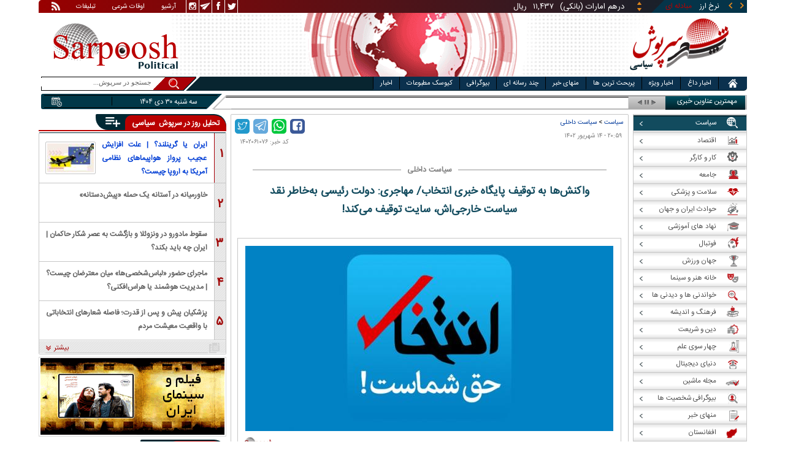

--- FILE ---
content_type: text/html; charset=utf-8
request_url: https://www.sarpoosh.com/politics/domestic-policy/domestic-policy1402061076.html
body_size: 30190
content:
<!DOCTYPE html><html xmlns="http://www.w3.org/1999/xhtml" lang="fa" xml:lang="fa" dir="rtl" itemscope="itemscope" itemtype="https://schema.org/WebPage"><head><base href="https://www.sarpoosh.com" ><meta http-equiv="Content-Type" content="text/html; charset=utf-8"><meta name="viewport" content="width=device-width, initial-scale=1.0"><link rel="alternate" href="https://www.sarpoosh.com/politics/domestic-policy/domestic-policy1402061076.html" hreflang="fa-ir" ><title>واکنش‌ها به توقیف پایگاه خبری انتخاب/ مهاجری: دولت رئیسی به‌خاطر نقد سیاست خارجی‌اش، سایت توقیف می‌کند!</title><meta name="description" content="اصولگرا در کانال تلگرامی خود در واکنش به توقیف سایت انتخاب نوشت: در تمام ۸سال عمر دولت قبل، ما،بیانیه انجمن صنفی پایگاه‌های خبری استان تهران درباره توقیف سایت انتخاب" /><meta name="keywords" content="اخبار سیاسی, اخبار سیاسی ایران,واکنش‌ها به توقیف پایگاه خبری انتخاب,توقیف سایت انتخاب,سایت خبری انتخاب,صحبت های محمد مهاجری درباره سایت انتخاب,توقیف رسانه در ایران,انتقاد سایت انتخاب از دولت رئیسی" /><meta property="og:type" content="website" /><meta property="og:site_name" content="sarpoosh" /><meta property="og:url" content="//www.sarpoosh.com/politics/domestic-policy/domestic-policy1402061076.html" /><meta property="og:title" content="واکنش‌ها به توقیف پایگاه خبری انتخاب/ مهاجری: دولت رئیسی به‌خاطر نقد سیاست خارجی‌اش، سایت توقیف می‌کند!" /><meta property="og:description" content="اصولگرا در کانال تلگرامی خود در واکنش به توقیف سایت انتخاب نوشت: در تمام ۸سال عمر دولت قبل، ما،بیانیه انجمن صنفی پایگاه‌های خبری استان تهران درباره توقیف سایت انتخاب" /><meta property="og:updated_time" content="2023-09-05T20:59:10+03:30" /><meta property="og:image" content="https://media.sarpoosh.com/images/0206/02-06-c36-1728.jpg" /><meta property="og:image:url" content="https://media.sarpoosh.com/images/0206/02-06-c36-1728.jpg" /><meta name="twitter:card" content="summary" /><meta name="twitter:creator" content="@sarpooshcom" /><meta property="og:country_name" content="Iran" /><meta name="twitter:url" content="//www.sarpoosh.com/politics/domestic-policy/domestic-policy1402061076.html" /><meta name="twitter:creator:id" content="sarpoosh" /><meta name="twitter:title" content="واکنش‌ها به توقیف پایگاه خبری انتخاب/ مهاجری: دولت رئیسی به‌خاطر نقد" /><meta name="twitter:description" content="اصولگرا در کانال تلگرامی خود در واکنش به توقیف سایت انتخاب نوشت: در تمام ۸سال عمر دولت قبل، ما،بیانیه انجمن صنفی پایگاه‌های خبری استان تهران درباره توقیف سایت انتخاب" /><meta property="og:locale" content="fa_IR" /><meta name="twitter:image" content="https://media.sarpoosh.com/images/0206/02-06-c36-1728.jpg" /><meta property="article:published_time" content="2023-09-05T20:59:10+03:30" /><meta property="article:modified_time" content="2023-09-05T20:59:10+03:30" /><meta itemprop="name" content="واکنش‌ها به توقیف پایگاه خبری انتخاب/ مهاجری: دولت رئیسی به‌خاطر نقد سیاست خارجی‌اش، سایت توقیف می‌کند!" /><meta itemprop="image" content="https://media.sarpoosh.com/images/0206/02-06-c36-1728.jpg" /><meta itemprop="description" content="اصولگرا در کانال تلگرامی خود در واکنش به توقیف سایت انتخاب نوشت: در تمام ۸سال عمر دولت قبل، ما،بیانیه انجمن صنفی پایگاه‌های خبری استان تهران درباره توقیف سایت انتخاب" /><link href="//www.sarpoosh.com/sites/all/themes/custom/SARPOOSH/css/style5.css?v=1.88" rel="stylesheet" type="text/css" /><link href="//www.sarpoosh.com/sites/all/themes/custom/SARPOOSH/css/pub.css?v=1.0" rel="stylesheet" type="text/css" /><link href="//www.sarpoosh.com/sites/all/themes/custom/SARPOOSH/css/set.css?v=2.224" rel="stylesheet" type="text/css" /><link rel="canonical" href="https://www.sarpoosh.com/politics/domestic-policy/domestic-policy1402061076.html" ><script src="//www.sarpoosh.com/misc/jquery.js?pq3s82"></script><script>(function(w,d,s,l,i){w[l]=w[l]||[];w[l].push({'gtm.start':
new Date().getTime(),event:'gtm.js'});var f=d.getElementsByTagName(s)[0],
j=d.createElement(s),dl=l!='dataLayer'?'&l='+l:'';j.async=true;j.src=
'https://www.googletagmanager.com/gtm.js?id='+i+dl;f.parentNode.insertBefore(j,f);
})(window,document,'script','dataLayer','GTM-THXKGP');</script><script>
now = new Date();
var head = document.getElementsByTagName('head')[0];
var script = document.createElement('script');
script.async = true;
script.type = 'text/javascript';
var script_address = 'https://cdn.yektanet.com/template/bnrs/yn_bnr.min.js';
script.src = script_address + '?v=' + now.getFullYear().toString() + '0' + now.getMonth() + '0' + now.getDate() + '0' + now.getHours();
head.appendChild(script);
</script></head><body id="politics" > <noscript><iframe src="https://www.googletagmanager.com/ns.html?id=GTM-THXKGP"
height="0" width="0" style="display:none;visibility:hidden"></iframe></noscript> <header id="head" itemscope="itemscope" itemtype="https://schema.org/WPHeader"><div id="tape"><div class="abslt"><div id="tale"> <a href="/rss/" id="tars" target="_blank"></a> <a href="/advertising/" id="tata" target="_blank">تبلیغات</a> <span id="taog">اوقات شرعی</span> <a id="taar" href="/news-archives/" target="_blank">آرشیو</a> <a id="tain" rel="nofollow" href="https://www.instagram.com/sarpoosh" target="_blank"></a> <a id="tate" rel="nofollow" href="https://t.me/sarpoosh_news" target="_blank"></a> <a id="tafa" rel="nofollow" href="https://www.facebook.com/Sarpoosh-213702162368517" target="_blank"></a> <a id="tatw" rel="nofollow" href="https://twitter.com/sarpooshcom" target="_blank"></a></div><div id="tari"><div id="topslider"><div class="topsliderri"> <span class="fsh1"></span> <span class="fsh2"></span><div id="typee"><div class="typee"><div id="arz"><a href="/gold-currency/currency-price/"><p>نرخ ارز <span>مبادله ای</span></p></a></div><div id="tala"><a href="/gold-currency/gold-price/"><p>قیمت طلا</p></a></div><div id="seke"><a href="/gold-currency/coin-price/"><p>قیمت سکه</p></a></div><div id="khodro"><a href="/car-news/car-price/"><p>قیمت خودرو</p></a></div></div></div><div id="msl"></div></div><div class="topsliderle"> <span class="fsh3"></span> <span class="fsh4"></span><div class="arz"><div><div><div>دلار (بانکی)</div><div>۴۲,۰۰۰</div><div> ریال</div></div><div><div>یورو (بانکی)</div><div>۴۵,۹۶۵</div><div> ریال</div></div><div><div>پوند (بانکی)</div><div>۵۲,۵۱۶</div><div> ریال</div></div><div><div>درهم امارات (بانکی)</div><div>۱۱,۴۳۷</div><div> ریال</div></div><div><div>فرانک سوئیس (بانکی)</div><div>۴۷,۵۰۱</div><div> ریال</div></div><div><div>لیر ترکیه (بانکی)</div><div>۱,۴۶۰</div><div> ریال</div></div><div><div>یوان چین (بانکی)</div><div>۵,۸۶۹</div><div> ریال</div></div></div></div><div class="tala"><div><div><div>طلای ۱۸ عیار / ۷۵۰</div><div>۲۴,۲۸۰,۰۰۰</div><div> ریال</div></div><div><div>طلای ۱۸ عیار / ۷۴۰</div><div>۲۳,۹۵۶,۰۰۰</div><div> ریال</div></div><div><div>طلای ۲۴ عیار</div><div>۳۲,۳۷۳,۰۰۰</div><div> ریال</div></div><div><div>طلای دست دوم</div><div>۲۳,۹۵۶,۴۳۰</div><div> ریال</div></div></div></div><div class="seke"><div><div><div>سکه امامی</div><div>۲۸۷,۹۸۰,۰۰۰</div><div> ریال</div></div><div><div>سکه بهار آزادی</div><div>۲۵۴,۹۷۰,۰۰۰</div><div> ریال</div></div><div><div>نیم سکه</div><div>۱۵۱,۰۰۰,۰۰۰</div><div> ریال</div></div><div><div>ربع سکه</div><div>۱۰۱,۰۰۰,۰۰۰</div><div> ریال</div></div></div></div><div class="khodro"><div><div><div>ایران خودرو</div><div>تارا اتوماتیک V4</div><div>۱,۱۰۳,۷۷۳,۰۰۰</div><div> تومان</div></div><div><div>تویوتا - Toyota</div><div>فرانتلندر</div><div>۳,۴۹۰,۰۰۰,۰۰۰</div><div> تومان</div></div><div><div>سایپا</div><div>شاهین اتوماتیک پلاس</div><div>۹۷۵,۱۴۲,۰۰۰</div><div> تومان</div></div><div><div>هوندا - Honda</div><div>وزل ۲۰۲۵</div><div>۲,۴۷۵,۰۰۰,۰۰۰</div><div> تومان</div></div></div></div></div></div></div></div></div><div id="ban"><div > <a title="اخبار ایران و جهان" href="/"><div id="lfa"></div></a><div id="patr"></div><div id="gm"></div><div id="patl"></div><a title="news" href="/"><div id="len"></div></a></div></div></header><div id="sep1" class="sep"></div><div id="topb"> <nav id="nav"><div ><ul id="hmenu"><li id='home'><div class='tbl'></div><div class="tri"></div><a href="/" class="s-mhmenu1"><span></span></a></li><li class='hotnews'><div class='tbl'></div><div class="tri"></div><a href="/hotnews/" target="_blank">اخبار داغ</a></li><li class='top-news'><div class='tbl'></div><div class="tri"></div><a href="/top-news/" target="_blank">اخبار ویژه</a></li><li class='controversial-news'><div class='tbl'></div><div class="tri"></div><a href="/controversial-news/" target="_blank">پربحث ترین ها</a></li><li class='bestarticles'><div class='tbl'></div><div class="tri"></div><a href="/bestarticles/" target="_blank">منهای خبر</a></li><li id='multimedia'><div class='tbl'></div><div class="tri"></div><a >چند رسانه ای</a></li><li class='biography-2'><div class='tbl'></div><div class="tri"></div><a href="/biography/" target="_blank">بیوگرافی</a></li><li class='newspaper-2'><div class='tbl'></div><div class="tri"></div><a href="/newspaper/" target="_blank">کیوسک مطبوعات</a></li><li class='news'><div class='tbl'></div><div class="tri"></div><a href="/" target="_blank">اخبار</a></li></ul> <span id='multimediac' class="hiide"><span> <a href="/video-clips/" target="_blank">فیلم و صوت</a> <a href="/images/" target="_blank">گزارش تصویری</a> <a href="/caricature/" target="_blank">کاریکاتور</a></span> </span><div class='mtri2'></div></div> </nav><div id="topa"></div><div id="date"><div class="tnews"><div id="typed"><div></div></div><div id="tnww"><div id="tnw"><div class="pcrg"></div><div class="pcti">مهمترین عناوین خبری</div> <span id="nent"></span> <span id="pct"></span> <span id="prnt"></span><div id="type"></div></div><div class="pcpg"></div><div class="pcpw"></div><div class="pcl"></div><div class="pctl"></div></div></div><div class="date"><div id="mmm"><div class="bbb"></div></div><div id="nnn"><div id="sss"><div id="date2">سه شنبه ۳۰ دی ۱۴۰۴</div><span></span></div></div></div><div ><div id="searchicon"></div><div id="search"><form action="https://www.google.com/search" id="searchbox" method="get" target="_blank"><input type="hidden" value="sarpoosh.com/" name="domains"><input type="hidden" value="UTF-8" name="oe"><input type="hidden" value="UTF-8" name="ie"><input type="hidden" value="fa" name="hl"><input type="hidden" value="sarpoosh.com" name="sitesearch"><input id="query" type="text" value="جستجو در سرپوش..." onfocus="if (this.value == 'جستجو در سرپوش...') {this.value = '';}" onblur="if (this.value == '') {this.value = 'جستجو در سرپوش...';}" name="q"></form></div></div></div></div><div id="sep2" class="sep"></div><div id="p1"><div id="cent"><div id="article" itemscope itemtype="https://schema.org/Article" ><meta itemprop="description" content="اصولگرا در کانال تلگرامی خود در واکنش به توقیف سایت انتخاب نوشت: در تمام ۸سال عمر دولت قبل، ما،بیانیه انجمن صنفی پایگاه‌های خبری استان تهران درباره توقیف سایت انتخاب" /><meta itemprop="keywords" content="اخبار سیاسی, اخبار سیاسی ایران,واکنش‌ها به توقیف پایگاه خبری انتخاب,توقیف سایت انتخاب,سایت خبری انتخاب,صحبت های محمد مهاجری درباره سایت انتخاب,توقیف رسانه در ایران,انتقاد سایت انتخاب از دولت رئیسی" /><meta itemprop="datePublished" content="2023-09-05 20:59:10" /><meta itemprop="dateModified" content="2023-09-05 20:59:10" /><meta itemprop="author" content="c401" /><meta itemprop="url" content="https://www.sarpoosh.com/politics/domestic-policy/domestic-policy1402061076.html" /><meta itemprop="articleSection" content="domestic-policy" /><div ><div id="sharelinksht"><ul class="sharelinks"><li><a class="icon icon-facebook" href="https://www.facebook.com/sharer.php?u=https://www.sarpoosh.com/politics/domestic-policy/domestic-policy1402061076.html&amp;t=%D9%88%D8%A7%DA%A9%D9%86%D8%B4%E2%80%8C%D9%87%D8%A7%20%D8%A8%D9%87%20%D8%AA%D9%88%D9%82%DB%8C%D9%81%20%D9%BE%D8%A7%DB%8C%DA%AF%D8%A7%D9%87%20%D8%AE%D8%A8%D8%B1%DB%8C%20%D8%A7%D9%86%D8%AA%D8%AE%D8%A7%D8%A8%2F%20%D9%85%D9%87%D8%A7%D8%AC%D8%B1%DB%8C%3A%20%D8%AF%D9%88%D9%84%D8%AA%20%D8%B1%D8%A6%DB%8C%D8%B3%DB%8C%20%D8%A8%D9%87%E2%80%8C%D8%AE%D8%A7%D8%B7%D8%B1%20%D9%86%D9%82%D8%AF%20%D8%B3%DB%8C%D8%A7%D8%B3%D8%AA%20%D8%AE%D8%A7%D8%B1%D8%AC%DB%8C%E2%80%8C%D8%A7%D8%B4%D8%8C%20%D8%B3%D8%A7%DB%8C%D8%AA%20%D8%AA%D9%88%D9%82%DB%8C%D9%81%20%D9%85%DB%8C%E2%80%8C%DA%A9%D9%86%D8%AF%21" title="share on Facebook" rel="nofollow" target="_blank"></a></li><li><a class="icon icon-whatsapp" href="whatsapp://send?text=https://www.sarpoosh.com/politics/domestic-policy/domestic-policy1402061076.html" title="share on WhatsApp" rel="nofollow" target="_blank"></a></li><li><a class="icon icon-telegram" href="https://telegram.me/share/url?url=https://www.sarpoosh.com/politics/domestic-policy/domestic-policy1402061076.html&amp;text=%D9%88%D8%A7%DA%A9%D9%86%D8%B4%E2%80%8C%D9%87%D8%A7%20%D8%A8%D9%87%20%D8%AA%D9%88%D9%82%DB%8C%D9%81%20%D9%BE%D8%A7%DB%8C%DA%AF%D8%A7%D9%87%20%D8%AE%D8%A8%D8%B1%DB%8C%20%D8%A7%D9%86%D8%AA%D8%AE%D8%A7%D8%A8%2F%20%D9%85%D9%87%D8%A7%D8%AC%D8%B1%DB%8C%3A%20%D8%AF%D9%88%D9%84%D8%AA%20%D8%B1%D8%A6%DB%8C%D8%B3%DB%8C%20%D8%A8%D9%87%E2%80%8C%D8%AE%D8%A7%D8%B7%D8%B1%20%D9%86%D9%82%D8%AF%20%D8%B3%DB%8C%D8%A7%D8%B3%D8%AA%20%D8%AE%D8%A7%D8%B1%D8%AC%DB%8C%E2%80%8C%D8%A7%D8%B4%D8%8C%20%D8%B3%D8%A7%DB%8C%D8%AA%20%D8%AA%D9%88%D9%82%DB%8C%D9%81%20%D9%85%DB%8C%E2%80%8C%DA%A9%D9%86%D8%AF%21" title="share on Telegram" rel="nofollow" target="_blank"></a></li><li><a class="icon icon-twitter" href="https://twitter.com/share?url=https://www.sarpoosh.com/politics/domestic-policy/domestic-policy1402061076.html&amp;title=%D9%88%D8%A7%DA%A9%D9%86%D8%B4%E2%80%8C%D9%87%D8%A7%20%D8%A8%D9%87%20%D8%AA%D9%88%D9%82%DB%8C%D9%81%20%D9%BE%D8%A7%DB%8C%DA%AF%D8%A7%D9%87%20%D8%AE%D8%A8%D8%B1%DB%8C%20%D8%A7%D9%86%D8%AA%D8%AE%D8%A7%D8%A8%2F%20%D9%85%D9%87%D8%A7%D8%AC%D8%B1%DB%8C%3A%20%D8%AF%D9%88%D9%84%D8%AA%20%D8%B1%D8%A6%DB%8C%D8%B3%DB%8C%20%D8%A8%D9%87%E2%80%8C%D8%AE%D8%A7%D8%B7%D8%B1%20%D9%86%D9%82%D8%AF%20%D8%B3%DB%8C%D8%A7%D8%B3%D8%AA%20%D8%AE%D8%A7%D8%B1%D8%AC%DB%8C%E2%80%8C%D8%A7%D8%B4%D8%8C%20%D8%B3%D8%A7%DB%8C%D8%AA%20%D8%AA%D9%88%D9%82%DB%8C%D9%81%20%D9%85%DB%8C%E2%80%8C%DA%A9%D9%86%D8%AF%21" title="Share on Twitter" rel="nofollow" target="_blank"></a></li></ul></div><script>
var giftofspeed = document.createElement('link');
giftofspeed.rel = 'stylesheet';
giftofspeed.href = 'https://www.sarpoosh.com//sites/all/modules/makan_sharelinks/files/fsharelinksicon.css?v3';
giftofspeed.type = 'text/css';
var godefer = document.getElementsByTagName('link')[0];
godefer.parentNode.insertBefore(giftofspeed, godefer);
jQuery(document).ready(function(){
jQuery('<div id="sharelinksf">'+(jQuery("#sharelinksht").html())+'</div>').insertBefore( ".form-item.form-type-item" );
//jQuery("#sharelinksht").html("");
});
</script></div><div class="ta"><div><div> <span class="doa"> ۲۰:۵۹ - ۱۴ شهریور ۱۴۰۲ </span> <span class="nc"> کد خبر: ۱۴۰۲۰۶۱۰۷۶ </span><div class="ocat"> <span class="rocat"><span class="locat"><span class="mocat">سیاست داخلی</span></span></span></div></div></div></div><div class="brdcrm"> <a target="_blank" href="/politics/" >سیاست</a> > <a target="_blank" href="/politics/domestic-policy/">سیاست داخلی</a></div><div > <article id="fon"> <header><h1 class="ftil" itemprop="headline" content="واکنش‌ها به توقیف پایگاه خبری انتخاب/ مهاجری: دولت رئیسی به‌خاطر نقد سیاست خارجی‌اش، سایت توقیف می‌کند!"> واکنش‌ها به توقیف پایگاه خبری انتخاب/ مهاجری: دولت رئیسی به‌خاطر نقد سیاست خارجی‌اش، سایت توقیف می‌کند!</h1> </header><div itemprop="articleBody" ><div><div><div class="iocw"><div itemprop="image" itemscope="" itemtype="https://schema.org/ImageObject" class="ioc"><img alt="واکنش‌ها به توقیف پایگاه خبری انتخاب,توقیف سایت انتخاب" height="302" src="https://media.sarpoosh.com/images/0206/02-06-c36-1728.jpg" title="واکنش‌ها به توقیف پایگاه خبری انتخاب" width="600" /><meta itemprop="url" content="https://media.sarpoosh.com/images/0206/02-06-c36-1728.jpg" /><meta itemprop="width" content="" /><meta itemprop="height" content="" /><span class="lui"></span></div></div><div id="lead">توقیف پایگاه خبری انتخاب، باعث واکنش چهره های سیاسی شد.</div><p>به گزارش رویداد۲۴، محمد مهاجری فعال سیاسی اصولگرا در کانال تلگرامی خود در واکنش به توقیف سایت انتخاب نوشت: در تمام ۸سال عمر دولت قبل، ما اصولگرا هر چه دلمان خواست و از دهنمان درآمد نثار مسئولان و راهبردهای سیاست خارجه کردیم. هیچ فحش سیاسی اعم از غربزده، وابسته، لیبرال، عامل دشمن و... نبود مگر اینکه به تیم دیپلماسی دادیم. و هر تلاشی را برای زمین زدن برجام توانستیم فروگذار نکردیم. الحق اگر کاری علیه آنها نکردیم، نتوانستیم وگرنه اراده اش را داشتیم. و همه این کارها را برای رضای خدا و منافع نظام انجام دادیم!</p><p></p><p>آن دولت رفت و ۲۵ماه است که دولت آقای رئیسی هنوز دنبال آن است که برجام را زنده کند و نمی‌تواند. نه آنکه نخواهد بلکه عرضه و ظرفیتش را ندارد.</p><p></p><p>سایت خبری انتخاب، سیاست خارجی دولت را به نقد کشیده و دولتِ بی‌تحمل آن را توقیف کرده است. چرا؟ چون گفته است آب نبات چوبی های شانگهای و بریکس آنقدر بی مزه است که هیچکس دوستش ندارد.</p><p></p><p>دولت بجای انکه برای بیانات رهبرمعظم انقلاب در نقد ناتوانی رسانه های دولت، چاره بیندیشد، به توقیف و تعطیل منتقدان روی آورده است. ادامه بدهید. حتما موفق خواهید شد.</p><p></p><p>***</p><p></p><p><span style="color:#0000cd;"><b>بیانیه انجمن صنفی پایگاه‌های خبری استان تهران درباره توقیف سایت انتخاب</b></span></p><p>بیانیه‌ی انجمن صنفی پایگاه های خبری استان تهران درباره توقیف سایت انتخاب به نقل از وبسایت این انجمن در پی می‌آید:</p><p></p><p>«بسم الله الرحمن الرحیم</p><p></p><p>انجمن صنفی پایگاه های خبری استان تهران، در راستای رسالت خود مبنی بر حمایت از حقوق صنفی فعالان این عرصه نکات زیر را درباره توقیف پایگاه خبری “انتخاب” اعلام می کند:</p><p></p><p>ما بر حفظ آزادی های مشروع و قانونی رسانه ها به ویژه در عرصه آزادی بیان تاکید می کنیم و آن را یکی از بنیادی ترین حقوق مدنی و صنفی رسانه ها می دانیم و با تاکید بر رعایت حدود قانونی در تولید محتوای رسانه ای تاکید می کنیم بدون تضمین این آزادی از سوی نهادهای حکومتی، رسانه ها تهی از معنا خواهند بود.</p><p></p><p>از این رو، بدون ورود به مصداق یا مصادیقی که باعث توقیف سایت انتخاب شده است، همه مسوولان مرتبط با رسانه و به ویژه نهادهای نظارتی را به تکریم هر چه بیشتر این اصل قانونی، انسانی و اسلامی فرا می خوانیم و تاکید می کنیم که هر چه شاخص آزادی بیان به ویژه برای منتقدان، در جمهوری اسلامی ایران بالاتر باشد، تولید قدرت نرم و سرمایه اجتماعی سرعت و کیفیت بیشتری خواهد داشت.</p><p></p><p>یکی از کارکردهای پایگاه های خبری داخل کشور که با تمام مشکلات و محدودیت ها، در چارچوب قوانین و ضوابط داخلی فعالیت می کنند، این است که تا حد توان، مرجعیت رسانه ای را در داخل کشور حفظ کنند. این ارزشی بی بدیل در راستای منافع ملی است و بر مسوولان است که با دید روشن تری به موضوع بنگرند و با حراست از این سرمایه های داخلی ، با این تلاش ملی همراهی کنند.</p><p></p><p>در حالی که دولت ها با هزینه های فراوان برای اشتغال آفرینی می کوشند، رسانه های بخش خصوصی بدون تحمیل کوچکترین هرینه ای بر بودجه عمومی، تعداد زیادی شغل مستمر و قابل محاسبه ایجاد کرده اند.</p><p></p><p>تعطیلی هر رسانه، گذشته از آثار زیان بار سیاسی و تبلیغی، موجب بیکار شدن افراد پرشماری، از خبرنگاران و نویسندگان و عکاسان و فیلمسازان گرفته تا نیروهای فنی و خدماتی می شود.</p><p></p><p>اگر یک خبرنگار یا حتی یک مدیر رسانه ای در تولید یا انتشار یک محتوای رسانه ای دچار لغزش شود، عدل و عقل ایجاب می کند با خطاکار برخورد شود کما این که وقتی در یک اداره یا بانک یا یک شبکه سیما خطایی رخ می دهد، با فرد متخلف یا مجرم برخورد می شود و کل آن سازمان را تعطیل نمی کنند.</p><p></p><p>تعطیلی کل رسانه به خاطر یک یا چند محتوا، سنت سیئه ای بازمانده از دوران گذشته است که انتظار می رود در نظام جمهوری اسلامی مختومه و به عنوان سند افتخاری برای آن در تاریخ ثبت شود. از مسوولان گرامی و خاصه روسای محترم سه قوه انتظار می رود وجهه همت خود را مصروف این امر مهم گردانند.</p><p></p><p>با توجه به موارد مطروحه، از هیات محترم نظارت بر مطبوعات خواهانیم که با سعه صدر بیشتری با رسانه ها تعامل کند و از قوه قضائیه که پرونده سایت انتخاب بدان ارجاع شده، تقاضا می کنیم بر اساس اصول مترقی قانون اساسی و تعالیم درخشان علوی که ضامن آزادی بیان هستند و نیز اصول مستحکم حقوقی و فقهی مانند برائت و تفسیر به نفع متهم، موجبات از سر گیری فعالیت پایگاه اطلاع رسانی انتخاب را فراهم آورد و در عمل ثابت کند که فراتر از جریان های سیاسی و دولت های مختلف، پاسدار قانون و آزادی های مشروع است که فرمود: اعْدِلُوا هُوَ أَقْرَبُ لِلتَّقْوَى.</p><p></p><p><span style="color:#0000cd;"><b>محسن هاشمی: توقیف رسانه‌های منتقد داخلی خدمت به رسانه‌های بیگانه و خیانت به کارآمدی دولت است</b></span></p><p>محسن هاشمی در گفت‌وگوی کوتاهی با اعتمادآنلاین و در واکنش به توقیف این پایگاه خبری گفت: سایت انتخاب از رسانه‌های پرمخاطب داخلی بود که متاسفانه با بی‌مهری وزارت ارشاد مواجه شده است، در حالی که این وزارتخانه باید حامی رسانه‌های داخلی باشد.</p><p></p><p>هاشمی ادامه داد: در حالی که امکانات و پرسنل و بودجه رسانه‌های حامی دولت از جمله رسانه ملی و خبرگزاری‌های عمومی، هزاران برابر رسانه‌های منتقد است خاموش کردن صدای رسانه‌های منتقد داخلی نشان از ضعف محتوایی رسانه‌ای دولت دارد که رهبری هم بر آن تاکید کردند.</p><p></p><p>وی در پایان افزود: در آستانه اربعین حسینی؛ بستن دهان منتقدین پیام خوبی نیست چرا که امیرمومنان فرمودند: دوست تو کسی است که عیبت را بگوید نه آنکه مطابق با خوشایندت سخن گوید.</p><p></p><p><span style="color:#0000cd;"><b>واکنش آذری جهرمی به توقیف سایت انتخاب</b></span></p><p>محمدجواد آذری جهرمی وزیر سابق ارتباطات در واکنش به توقیف سایت انتخابات نوشت: وقتی رئیس دولت در صداوسیما حاضر می شود و در یک بیان پسندیده از سعه صدر در برابر مخالفان و منتقدان دولت سخن می گوید و تنها کمی بعد بدنه اجرایی همان دولت نسبت به توقیف انتخاب یکی از قدیمی ترین رسانه های کشور اقدام می کند یعنی یک اشکال مهم و تعارض در دولت وجود دارد و این تعارض به احتمال زیاد برای رئیس جمهور مخرب خواهد بود.</p><p></p><p>وی در ادامه نوشت: امیدوارم در مرحله اول این تعارض به وسیله شخص رئیس جمهور به سرعت حل شود. اگر چنین نشد انشالله که قوه قضاییه زیر بار این بدعت خطرناک  وبستن معدود پنجره های انتقادی درون نظام و هل دادن مخاطبین به سوی رسانه های معاند نرود.</p><p></p><p><span style="color:#0000cd;"><b>واکنش حسام الدین آشنا و عباس عبدی</b></span></p><p>حسام الدین آشنا مشاور رئیس جمهور در دولت روحانی در توئیتی نوشت: رهبری در پنج فراز مهم از سخنان اخیر خود از ضعف دانش،بینش و توانایی دولت در اقناع مردم انتقاد کرده اند.</p><p></p><p>در بیانات ایشان هیچ اشاره ای به برخورد قضایی با منتقدان رسانه ای دولت نشده است.</p><p></p><p>توقیف انتخاب را نمی توان اولین پاسخ مناسب به انتقادات صریح رهبری از ضعف ارتباطی دولتیان دانست.</p><p></p><p>همچنین عباس عبدی روزنامه نگار و فعال سیاسی اصلاح طلب هم در توئیتی نوشت: توقیف پایگاه خبری انتخاب،گامی به سوی تقویت رسانه های فرامرزی و انتقال مرجعیت رسانه ای از داخل به خارج است.</p><p></p><p><span style="color:#0000cd;"><b>اطلاعیه هیات نظارت درباره توقیف سایت انتخاب</b></span></p><p>متن اطلاعیه هیات نظارت بر مطبوعات درباره توقیف سایت خبری انتخاب به شرح زیر منتشر شد:</p><p></p><p>پایگاه خبری«انتخاب» به سبب تخلف از قانون مطبوعات و مصوبات شورای عالی امنیت ملی بر اساس تبصره ماده ۱۲ قانون مطبوعات، توقیف و پرونده آن به مرجع قضائی ارجاع شد.</p><p></p><p>در جلسه امروز هیات نظارت بر مطبوعات موضوع انتشار ویدئو و گزارشی با عنوان «حراج برند ایران/ سیاست خارجی ایران چرا اینقدر تضعیف شده است؟» که در آن مطالبی خارج از حدود قانون و مغایر با منافع ملی و بر علیه سیاست‌های اصولی نظام جمهوری اسلامی ایران در سیاست خارجی منتشر شده بود مورد بررسی قرار گرفت و آن هیات، بر اساس تبصره ماده ۱۲ قانون مطبوعات رای به توقیف این پایگاه خبری صادر نمود و مقرر شد پرونده تخلف جهت رسیدگی به مرجع قضایی ارجاع شود.</p><p></p><p>پیش از این نیز تخلفات این رسانه از حدود قانون مطبوعات در انتشار مطالبی با عناوین «شورش‌های بزرگ، قربانیان اندک؛ انسان‌ها علف نیستند که وجین شوند» و نیز «در شرایط فعلی انتظار اینکه حرف کارشناسی در لوایح و مصوبات زده شود بیهوده است...» از سوی هیات نظارت بر مطبوعات جهت رسیدگی به مرجع قضایی ارسال شده است.</p><p></p><p>همچنین انتشار مطالب مشابه و متعدد دیگری از این رسانه در طول یکسال گذشته با عناوینی مثل «سه پیشنهاد برای حل و فصل زمستان سرد روابط ایران و اروپا/ ...»، «سقوط آزاد ارزش پول ملی ناشی از انفجار حجم نقدینگی است/ در ماه‌های آینده با تورم بیشتری روبرو ‌خواهیم شد/ ... » و یا «تیم اقتصادی دولت در خواب، دلار سوار بر قطار ترمز بریده... » در جلسات هیات نظارت مطرح و منجر به ارایه تذکر یا گفتگو و مذاکره با مدیرمسئول این رسانه برای رعایت حدود قانونی و اصلاح رویه و حفظ اصول و اخلاق حرفه‌ای و مصالح عمومی در انتشار مطالب شده است.</p><p></p><p>هیات نظارت بر مطبوعات علاوه بر قدردانی از عملکرد حرفه‌ای رسانه‌ها در نقد راهگشا و منصفانه و تنویر افکار عمومی و در عین حال اهتمام و توجه به لزوم حفظ و صیانت از منافع ملی خاصه در حوزه دیپلماسی و اصول سیاست روابط خارجی کشور و ایجاد آرامش و افزایش امید و سرمایه اجتماعی، مدیران محترم رسانه‌ را به کمک و تلاش مضاعف برای حفظ این منافع و تحقق سیاست توسعه روابط با همسایگان و بین‌الملل و جلوگیری از ایجاد یاس و تقویت هر چه بیشتر انسجام و وحدت ملی دعوت می‌کند.</p><p></p><p>شایان ذکر است براساس ماده ۱۰ قانون مطبوعات، هیأت نظارت بر مطبوعات متشکل از افراد زیر است: یکی از قضات به انتخاب رئیس قوه قضائیه، وزیر فرهنگ و ارشاد اسلامی یا نماینده تام‌الاختیار وی، یکی از نمایندگان مجلس شورای اسلامی به انتخاب مجلس، یکی از اساتید دانشگاه به انتخاب وزیر علوم، تحقیقات و فناوری، یکی از مدیران مسئول مطبوعات به انتخاب آنان، یکی از اساتید حوزه علمیه به انتخاب شورای عالی حوزه علمیه قم و یکی از اعضای شورای عالی انقلاب فرهنگی به انتخاب آن شورا.</p><p></p><p><span style="color:#0000cd;"><b>درباره توقیف " انتخاب : پنجره ها را نبندیم</b></span></p><p>عصرایران نوشت: توقیف رسانه ، فارغ از رویکردهای فکری و سیاسی اش، همواره خبری تلخ و رنج آور است چرا که با بسته شدن هر رسانه، پنجره ای از گفت و گو مسدود می شود؛ روشنایی هر خانه، به تعداد پنجره هایش بستگی دارد و خوشا منزلی که به چپ و راست و شمال و جنوب، پنجره های متعدد و دلگشا داشته باشد.</p><p></p><p>توقیف سایت انتخاب نیز مصداق بستن یکی از همان پنجره هاست که امید می رود با درایت مسوولان و خاصه مقامات قضایی، بار دیگر گشوده شود.</p><p></p><p>هر نظام سیاسی می تواند به کثرت رسانه ها در قلمرو حاکمیتی اش ببالد ولی افتخار اصلی نظام ها این است که این کثرت شامل منتقدان نیز بشود. این امر برای جمهوری اسلامی ایران که " آزادی " جزو شعارهای بنیادین انقلابش بوده است، ارزشمندی مضاعفی دارد و محک و معیار ارجمندی برای سنجش درستی مسیری است که می پیماید.</p><p></p><p>از این رو ، نقد ولو تند یک رسانه به یک بخش از یک دولت - در این مصداق، نقد سایت انتخاب بر سیاست خارجی دولت سیزدهم - نباید محمل تعطیلی و نابودی یک رسانه شود. این نقد را می توان در کنار سایر نقد ها و تمجیدها از سیاست خارجی دولت گذاشت و گذشت یا عنداللزوم پاسخ داد و روشنگری کرد کما این که قانون مطبوعات، به درستی این ظرفیت را تعریف کرده است.</p><p></p><p>دغدغه مهم این است که باید تلاش جمعی شود تا مرجعیت رسانه در داخل ایران تقویت شود، نه این که این مرجعیت استراتژیک را آرام و پیوسته به رسانه های خارجی سپرد. مدارا با رسانه های داخلی ولو آن که در انتقاد، زبان تند داشته باشند، هر چند به مذاق برخی مسوولان خوش نیاید از عوامل بنیادین حفظ مرجعیت رسانه ای در داخل است. </p><p></p><p>گذشته از این، حتی در فرض اشتباه در انتشار یک محتوا از سوی یک فرد در یک رسانه، منصفانه و مدبرانه نیست کل رسانه را تعطیل و کلی انسان را بیکار کرد. اگر واقعا کسی جرم یا تخلفی انجام داده باید با همان فرد برخورد قانونی شود نه این که دیگران را به گناه او سوزاند.</p><p></p><p>بر وظایف قانونی و مسوولیت خطیر هیات نظارت بر مطبوعات واقف هستیم. پیشنهادمان به اعضای محترم این هیات محترم فراقوه ای این است که ارتباط نزدیک تری با رسانه ها برقرار کنند، باب گفت و گو را بیش از پیش بگشایند و مطمئن باشند که رسانه های داخلی، فارغ از گرایش های سیاسی و فکری شان، خود را متعهد به رعایت قوانین و مقررات کشور می دانند و شایسته تعامل اند و نه برخورد. ما از چنین فضای تفاهم آمیزی بین رسانه ها و آن هیات استقبال می کنیم و می دانیم که با حسن نیتی که اعضای محترم هیات نظارت بر مطبوعات دارند، این تعامل، امری میسر و نیک عاقبت خواهد بود.</p><p></p><p>هم اکنون نیز که پرونده سایت انتخاب به قوه قضاییه رفته، امیدواریم با نگاه حقوقی مثبت قضات ارجمند دستگاه قضایی، سایت انتخاب که از قدیمی ترین رسانه های کشور است، بار دیگر فعالیت خود را از سر بگیرد و این پنجره مجدداً گشوده شود.</p><p></p><div class="iocw"><div class="ioc"><img alt="واکنش‌ها به توقیف پایگاه خبری انتخاب,توقیف سایت انتخاب" height="390" src="https://media.sarpoosh.com/images/0206/02-06-c36-1729.jpg" title="واکنش‌ها به توقیف پایگاه خبری انتخاب" width="600" /><span class="lui"></span></div></div><p></p><p></p></div></div><div class="form-item form-type-item"><div class="node-rate"><div class="brti"><div class="item-list"><ul><li class="first"><bdi><span class="like-node" id=rate1-446194></span>16</bdi></li><li class="last"><bdi><span class="dislike-node" id="rate2-446194"></span>2</bdi></li></ul></div><div id="specificChart" class="donut-size"><div class="pie-wrapper"><span class="label"><span class="num">۵۰</span><span class="smaller">%</span></span><div class="pie" style="clip: rect(auto auto auto auto);"><div class="left-side half-circle" style="border-width: 5px; transform: rotate(241deg);"></div><div class="right-side half-circle" style="transform: rotate(180deg); border-width: 5px;"></div></div><div class="shadow" style="border-width: 5px;"></div></div></div></div></div></div></div></article><meta itemprop="commentCount" content="0" ></div><div class="mra"><div class="hb"><div class="heading"> <span class="bt">مطالب پیشنهادی </span> <span class="iconb"><span></span></span></div><div class='hbl'></div></div><div id="mraw"><div><div><a href="/politics/domestic-policy/domestic-policy1404101487.html"><span></span><img src="https://media.sarpoosh.com/images/0410/small_04-10-c36-2404.jpg" alt="اعتراضات در ایران,تعداد معترضان و معتکفان" title="اعتراض - اعتکاف و بازی با آمار؛ روزنامه هم میهن: با مقایسه تعداد معترضان با معتکفان، صورت مسئله را پاک نکنید" /></a><a href="/politics/domestic-policy/domestic-policy1404101487.html">اعتراض - اعتکاف و بازی با آمار؛ روزنامه هم میهن: با مقایسه تعداد معترضان با معتکفان، صورت مسئله را پاک نکنید</a></div><div><a href="/politics/domestic-policy/domestic-policy1404101446.html"><span></span><img src="https://media.sarpoosh.com/images/0410/small_04-10-c36-2316.jpg" alt="اینترنت,قطعی اینترنت در ایران" title="اختلال اینترنت در ایران؛ کاهش سرعت و ناپایداری در برخی شهرها" /></a><a href="/politics/domestic-policy/domestic-policy1404101446.html">اختلال اینترنت در ایران؛ کاهش سرعت و ناپایداری در برخی شهرها</a></div><div><a href="/politics/domestic-policy/domestic-policy1404101412.html"><span></span><img src="https://media.sarpoosh.com/images/0410/small_04-10-c36-2262.jpg" alt="اعتراض و اعتصاب در ایران,اعتراضات ایران در 17 دی 1404" title="ادامه اعتراضات در ایران؛ از اعتصاب و تجمع کسبه در تهران، مشهد، شیراز و چند شهر دیگر تا درگیری در لردگان" /></a><a href="/politics/domestic-policy/domestic-policy1404101412.html">ادامه اعتراضات در ایران؛ از اعتصاب و تجمع کسبه در تهران، مشهد، شیراز و چند شهر دیگر تا درگیری در لردگان</a></div></div></div></div><div class="ctagv"><div class="hb"><div class="heading"> <span class="bt">همه چیز درباره </span> <span class="iconb"><span></span></span></div><div class='hbl'></div></div><div><span class="ctv1"></span><div><div class="vtagv"><h3><a href="https://www.sarpoosh.com/cafedigital/فیلترینگ.html">فیلترینگ</a></h3> <a href="https://www.sarpoosh.com/cafedigital/فیلترینگ.html" ><img alt="فیلترینگ" title="فیلترینگ" src="https://www.sarpoosh.com/sites/default/files/contents/images/port/small_filtering.jpg" /></a></div><div class="vtagv"><h3><a href="https://www.sarpoosh.com/port/محمد-مهاجری.html">محمد مهاجری</a></h3> <a href="https://www.sarpoosh.com/port/محمد-مهاجری.html" ><img alt="محمد مهاجری" title="محمد مهاجری" src="https://media.sarpoosh.com/images/0306/small_03-06-c36-909.jpg" /></a></div><div class="vtagv"><h3><a href="/port/آزادی-بیان.html">آزادی بیان</a></h3> <a href="/port/آزادی-بیان.html" ><img alt="آزادی بیان" title="آزادی بیان" src="https://media.sarpoosh.com/images/0111/small_01-11-c36-505.jpg" /></a></div><div class="vtagv"><h3><a href="/cafecinema/هیات-نظارت-بر-مطبوعات.html">هیات نظارت بر مطبوعات</a></h3> <a href="/cafecinema/هیات-نظارت-بر-مطبوعات.html" ><img alt="هیات نظارت بر مطبوعات" title="هیات نظارت بر مطبوعات" src="https://media.sarpoosh.com/images/9702/small_97-02-c24-86.jpg" /></a></div><div class="vtagv"><h3><a href="/port/فعال-سیاسی-(کارشناس-سیاسی).html">فعال سیاسی (کارشناس سیاسی)</a></h3> <a href="/port/فعال-سیاسی-(کارشناس-سیاسی).html" ><img alt="فعال سیاسی (کارشناس سیاسی)" title="فعال سیاسی (کارشناس سیاسی)" src="https://media.sarpoosh.com/images/0101/small_01-01-c36-1277.jpg" /></a></div><div class="vtagv"><h3><a href="/cafeeconomy/دستاورد-سازی-مسئولان-جمهوری-اسلامی.html">دستاورد سازی مسئولان جمهوری اسلامی</a></h3> <a href="/cafeeconomy/دستاورد-سازی-مسئولان-جمهوری-اسلامی.html" ><img alt="دستاورد سازی مسئولان جمهوری اسلامی" title="دستاورد سازی مسئولان جمهوری اسلامی" src="https://media.sarpoosh.com/images/0301/small_03-01-c36-84.jpg" /></a></div><div class="vtagv"><h3><a href="/cafecinema/سایت-انتخاب.html">سایت انتخاب</a></h3> <a href="/cafecinema/سایت-انتخاب.html" ><img alt="سایت انتخاب" title="سایت انتخاب" src="https://media.sarpoosh.com/images/0208/small_02-08-c36-532.jpg" /></a></div></div><span class="ctv2"></span></div></div><div class="comnt"><div id="chw"><div id="chf"><span id="chi"></span><span id="chd">نظر شما چیست؟</span></div><div id="chp"><div><div> انتشار یافته: <span>۰</span></div></div></div><div id="chl"><div><div>در انتظار بررسی:<span>۰</span></div></div></div><div id="che"><div><div>غیر قابل انتشار: <span>۰</span></div></div></div><div id="chw2"> <span class="chti"></span><div class="jadid activee" onClick="return sort1()">جدیدترین</div><div class="ghadimi deactt" onClick="return sort2()">قدیمی ترین</div></div></div><div id="cm" itemprop="comment"><div></div></div><span class="cmore"><span></span><span></span>مشاهده کامنت های بیشتر</span><form class="comment-form user-info-from-cookie ajax-comments-reply-form-446194-0-0 ajax-comments-form-add" id="ajax-comments-reply-form-446194-0-0" action="/comment/reply/446194" method="post" accept-charset="UTF-8"><div><div class="form-item form-type-textfield form-item-name"> <label for="edit-name">نام و نام خانوادگی </label> <input type="text" id="edit-name" name="name" value="" size="30" maxlength="60" class="form-text" /></div><div class="form-item form-type-textfield form-item-mail"> <label for="edit-mail">ایمیل </label> <input type="text" id="edit-mail" name="mail" value="" size="30" maxlength="64" class="form-text" /><div class="description">The content of this field is kept private and will not be shown publicly.&lrm;</div></div><input type="hidden" name="form_build_id" value="form-sgtx648z_6Ifycqjxbzko9CRODGcIKEZ44ns8wu0Lsg" /><input type="hidden" name="form_id" value="comment_node_page_form" /><div class="field-type-text-long field-name-comment-body field-widget-text-textarea form-wrapper" id="edit-comment-body"><div id="comment-body-add-more-wrapper"><div class="form-item form-type-textarea form-item-comment-body-und-0-value"> <label for="edit-comment-body-und-0-value">نظر شما <span class="form-required" title="لطفا این فیلد را پر کنید">*</span></label><div class="form-textarea-wrapper resizable"><textarea class="text-full form-textarea required" id="edit-comment-body-und-0-value" name="comment_body[und][0][value]" cols="60" rows="3"></textarea></div></div></div></div><div class="vMVAmRmtGbItBDRGPRatpRxOmWqAcMZxzUTIMcYrfGIGfzjUpjnCYHpkEDJHpIaK"><fieldset class="captcha form-wrapper"><legend><span class="fieldset-legend">CAPTCHA</span></legend><div class="fieldset-wrapper"><div class="fieldset-description">This question is for testing whether or not you are a human visitor and to prevent automated spam submissions.&lrm;</div><input type="hidden" name="captcha_sid" value="493217387" /><input type="hidden" name="captcha_token" value="0ac91265ba48a8ddb76d8f0625161b00" /><div class="form-item form-type-textfield form-item-captcha-response"> <label for="edit-captcha-response">Website URL </label> <input tabindex="-1" type="text" id="edit-captcha-response" name="captcha_response" value="" size="60" maxlength="128" class="form-text" /></div></div></fieldset></div><div class="form-actions form-wrapper" id="edit-actions"><input type="submit" id="edit-ajax-comments-reply-form-446194-0-0" name="op" value="ثبت" class="form-submit" /></div></div></form><script>function sort1(){return $.ajax({url:"/views/ajax",type:"post",data:{view_name:"comments_views",view_display_id:"block_3",view_args:"446194"},dataType:"json",success:function(c){if($("#cm").html(c[1].data),document.getElementById("cm")){var n=10;$(".cmore").on("click",function(c){n+=10;for(var s=1;s<=n;s++)$(".cmrw:nth-child("+s+")").css("display","block")})}$(".cmrw").find("div.test0").length>0&&($(".test0").parent().closest(".cmrw").addClass("prntcm"),$(".comnt #cm .cmrw  p.comn>span").append("<span class='comn2'></span>")),$(".cmrw").length<10&&$(".cmore").css("display","none")}}),!1}function sort2(){return $.ajax({url:"/views/ajax",type:"post",data:{view_name:"comments_views",view_display_id:"block_1",view_args:"446194"},dataType:"json",success:function(c){if($("#cm").html(c[1].data),document.getElementById("cm")){var n=10;$(".cmore").on("click",function(c){n+=10;for(var s=1;s<=n;s++)$(".cmrw:nth-child("+s+")").css("display","block")})}$(".cmrw").find("div.test0").length>0&&($(".test0").parent().closest(".cmrw").addClass("prntcm"),$(".comnt #cm .cmrw  p.comn>span").append("<span class='comn2'></span>")),$(".cmrw").length<10&&$(".cmore").css("display","none")}}),!1}function sort3(){return $.ajax({url:"/views/ajax",type:"post",data:{view_name:"comments_views",view_display_id:"block_4",view_args:"446194"},dataType:"json",success:function(c){if($("#cm").html(c[1].data),document.getElementById("cm")){var n=10;$(".cmore").on("click",function(c){n+=10;for(var s=1;s<=n;s++)$(".cmrw:nth-child("+s+")").css("display","block")})}$(".cmrw").find("div.test0").length>0&&($(".test0").parent().closest(".cmrw").addClass("prntcm"),$(".comnt #cm .cmrw  p.comn>span").append("<span class='comn2'></span>")),$(".cmrw").length<10&&$(".cmore").css("display","none")}}),!1}</script></div></div><div id="content"><div class="pbts"><div id="pbtsw"><div></div></div><div id="lsa"><span></span></div><div id="rsa"><span></span></div></div><div class="bio"> <section><div class="wtitr"><div class="tln"></div><div class="rtr"><div class="rtr1"><span></span></div><div class="rtr2"><h4><span><a href="/biography/" target="_blank">بیوگرافی</a></span></h4> <span class="rticon"></span></div><div class="rtr3"><span></span></div></div><div class="rpa"></div><div class="mpa"></div><div class="lpa"></div><div class="ltr"></div></div><div><div> <a href="/biography/political-biography/haitham-bin-tariq-10.html" target="_blank"><img src="https://media.sarpoosh.com/images/article/picture/bio_haitham-bin-tariq-1001.jpg" alt="هیثم بن طارق آل سعید" title="بیوگرافی هیثم بن طارق آل سعید؛ حاکم عمان" /></a> <a href="/biography/political-biography/haitham-bin-tariq-10.html" target="_blank">بیوگرافی هیثم بن طارق آل سعید؛ حاکم عمان</a><p>تاریخ تولد: ۱۱ اکتبر ۱۹۵۵ </p><p>محل تولد: مسقط، مسقط و عمان</p><p>محل زندگی: مسقط</p><p>حرفه: سلطان و نخست وزیر کشور عمان</p><p>سلطنت: ۱۱ ژانویه ۲۰۲۰</p><p>پیشین: قابوس بن سعید</p> <a href="/biography/political-biography/haitham-bin-tariq-10.html" target="_blank"><div><div><span></span><span>ادامه</span><span></span><span></span></div></div></a></div><div> <a href="/biography/scientists-biography/bozorgmehr-bokhtegan-10.html" target="_blank"><img src="https://media.sarpoosh.com/images/article/picture/bio_bozorgmehr-bokhtegan-1002.jpg" alt="بزرگمهر بختگان" title="زندگینامه بزرگمهر بختگان حکیم بزرگ ساسانی" /></a> <a href="/biography/scientists-biography/bozorgmehr-bokhtegan-10.html" target="_blank">زندگینامه بزرگمهر بختگان حکیم بزرگ ساسانی</a><p>تاریخ تولد: ۱۸ دی ماه د ۵۱۱ سال پیش از میلاد</p><p>محل تولد: خروسان</p><p>لقب: بزرگمهر</p><p>حرفه: حکیم و وزیر</p><p>دوران زندگی: دوران ساسانیان، پادشاهی خسرو انوشیروان</p><p></p> <a href="/biography/scientists-biography/bozorgmehr-bokhtegan-10.html" target="_blank"><div><div><span></span><span>ادامه</span><span></span><span></span></div></div></a></div><div> <a href="/biography/political-biography/saba-azarpeik-10.html" target="_blank"><img src="https://media.sarpoosh.com/images/article/picture/bio_saba-azarpeik-1001.jpg" alt="صبا آذرپیک" title="بیوگرافی صبا آذرپیک روزنامه نگار سیاسی و ماجرای دستگیری وی" /></a> <a href="/biography/political-biography/saba-azarpeik-10.html" target="_blank">بیوگرافی صبا آذرپیک روزنامه نگار سیاسی و ماجرای دستگیری وی</a><p>تاریخ تولد: ۱۳۶۰</p><p>ملیت: ایرانی</p><p>نام مستعار: صبا آذرپیک</p><p>حرفه: روزنامه نگار و خبرنگار گروه سیاسی روزنامه اعتماد</p><p>آغاز فعالیت: سال ۱۳۸۰ تاکنون</p><p></p> <a href="/biography/political-biography/saba-azarpeik-10.html" target="_blank"><div><div><span></span><span>ادامه</span><span></span><span></span></div></div></a></div><div> <a href="/biography/political-biography/yashar-soltani-10.html" target="_blank"><img src="https://media.sarpoosh.com/images/article/picture/bio_yashar-soltani-1002.jpg" alt="یاشار سلطانی" title="بیوگرافی روزنامه نگار سیاسی؛ یاشار سلطانی و حواشی وی" /></a> <a href="/biography/political-biography/yashar-soltani-10.html" target="_blank">بیوگرافی روزنامه نگار سیاسی؛ یاشار سلطانی و حواشی وی</a><p>ملیت: ایرانی</p><p>حرفه: روزنامه نگار فرهنگی - سیاسی، مدیر مسئول وبگاه معماری نیوز</p><p>وبگاه: yasharsoltani.com</p><p>شغل های دولتی: کاندید انتخابات شورای شهر تهران سال ۱۳۹۶</p><p>حزب سیاسی: اصلاح طلب</p><p></p> <a href="/biography/political-biography/yashar-soltani-10.html" target="_blank"><div><div><span></span><span>ادامه</span><span></span><span></span></div></div></a></div><div> <a href="/biography/religious-figures/biography-imamzadeh-saleh-10.html" target="_blank"><img src="https://media.sarpoosh.com/images/article/picture/bio_biography-imamzadeh-saleh-1001.jpg" alt="زندگینامه امام زاده صالح" title="زندگینامه امامزاده صالح تهران و محل دفن ایشان" /></a> <a href="/biography/religious-figures/biography-imamzadeh-saleh-10.html" target="_blank">زندگینامه امامزاده صالح تهران و محل دفن ایشان</a><p>نام پدر: اما موسی کاظم (ع)</p><p>محل دفن: تهران، شهرستان شمیرانات، شهر تجریش</p><p>تاریخ تاسیس بارگاه: قرن پنجم هجری قمری</p><p>روز بزرگداشت: ۵ ذیقعده</p><p>خویشاوندان : فرزند موسی کاظم و برادر علی بن موسی الرضا و برادر فاطمه معصومه</p><p></p> <a href="/biography/religious-figures/biography-imamzadeh-saleh-10.html" target="_blank"><div><div><span></span><span>ادامه</span><span></span><span></span></div></div></a></div><div> <a href="/biography/poets-thinkers/shah-nematollah-vali-10.html" target="_blank"><img src="https://media.sarpoosh.com/images/article/picture/bio_shah-nematollah-vali-1001.jpg" alt="شاه نعمت الله ولی" title="زندگینامه شاه نعمت الله ولی؛ عارف نامدار و شاعر پرآوازه" /></a> <a href="/biography/poets-thinkers/shah-nematollah-vali-10.html" target="_blank">زندگینامه شاه نعمت الله ولی؛ عارف نامدار و شاعر پرآوازه</a><p>تاریخ تولد: ۷۳۰ تا ۷۳۱ هجری قمری</p><p>محل تولد: کوهبنان یا حلب سوریه</p><p>حرفه: شاعر و عارف ایرانی</p><p>دیگر نام ها: شاه نعمت‌الله، شاه نعمت‌الله ولی، رئیس‌السلسله</p><p>آثار: رساله‌های شاه نعمت‌الله ولی، شرح لمعات</p><p>درگذشت: ۸۳۲ تا ۸۳۴ هجری قمری</p> <a href="/biography/poets-thinkers/shah-nematollah-vali-10.html" target="_blank"><div><div><span></span><span>ادامه</span><span></span><span></span></div></div></a></div><div> <a href="/biography/athletes-biography/niloofar-ardalan-10.html" target="_blank"><img src="https://media.sarpoosh.com/images/article/picture/bio_niloofar-ardalan-1002.jpg" alt="نیلوفر اردلان" title="بیوگرافی نیلوفر اردلان؛ سرمربی فوتسال و فوتبال بانوان ایران" /></a> <a href="/biography/athletes-biography/niloofar-ardalan-10.html" target="_blank">بیوگرافی نیلوفر اردلان؛ سرمربی فوتسال و فوتبال بانوان ایران</a><p>تاریخ تولد: ۸ خرداد ۱۳۶۴</p><p>محل تولد: تهران </p><p>حرفه: بازیکن سابق فوتبال و فوتسال، سرمربی تیم ملی فوتبال و فوتسال بانوان</p><p>سال های فعالیت: ۱۳۸۵ تاکنون</p><p>قد: ۱ متر و ۷۲ سانتی متر</p><p>تحصیلات: فوق لیسانس مدیریت ورزشی</p> <a href="/biography/athletes-biography/niloofar-ardalan-10.html" target="_blank"><div><div><span></span><span>ادامه</span><span></span><span></span></div></div></a></div><div> <a href="/biography/actors-artists/hamid-reza-azerang-10.html" target="_blank"><img src="https://media.sarpoosh.com/images/article/picture/bio_hamid-reza-azerang-1001.jpg" alt="حمیدرضا آذرنگ" title="بیوگرافی حمیدرضا آذرنگ؛ بازیگر سینما و تلویزیون ایران" /></a> <a href="/biography/actors-artists/hamid-reza-azerang-10.html" target="_blank">بیوگرافی حمیدرضا آذرنگ؛ بازیگر سینما و تلویزیون ایران</a><p>تاریخ تولد: تهران</p><p>محل تولد: ۲ خرداد ۱۳۵۱ </p><p>حرفه: بازیگر، نویسنده، کارگردان و صداپیشه</p><p>تحصیلات: روان‌شناسی بالینی از دانشگاه آزاد رودهن </p><p>همسر: ساناز بیان</p><p></p> <a href="/biography/actors-artists/hamid-reza-azerang-10.html" target="_blank"><div><div><span></span><span>ادامه</span><span></span><span></span></div></div></a></div><div> <a href="/biography/poets-thinkers/mohammad-ali-jamalzadeh-10.html" target="_blank"><img src="https://media.sarpoosh.com/images/article/picture/bio_mohammad-ali-jamalzadeh-1001.jpg" alt="محمدعلی جمال زاده" title="بیوگرافی محمدعلی جمال زاده؛ پدر داستان های کوتاه فارسی" /></a> <a href="/biography/poets-thinkers/mohammad-ali-jamalzadeh-10.html" target="_blank">بیوگرافی محمدعلی جمال زاده؛ پدر داستان های کوتاه فارسی</a><p>تاریخ تولد: ۲۳ دی ۱۲۷۰</p><p>محل تولد: اصفهان، ایران</p><p>حرفه: نویسنده و مترجم</p><p>سال های فعالیت: ۱۳۰۰ تا ۱۳۴۴</p><p>درگذشت: ۲۴ دی ۱۳۷۶</p><p>آرامگاه: قبرستان پتی ساکونه ژنو</p> <a href="/biography/poets-thinkers/mohammad-ali-jamalzadeh-10.html" target="_blank"><div><div><span></span><span>ادامه</span><span></span><span></span></div></div></a></div></div></section></div></div></div> <aside id="left" itemtype="https://schema.org/WPSideBar" itemscope="itemscope"><div class="anzw"><div class="hb"><div class="heading"> <span class="bt"> تحلیل روز در سرپوش<a href="/politics/" target="_blank"> سیاسی </a></span> <span class="iconb"><span></span></span></div><div class="hbl"></div></div><div><ul><li class="anz"> <span>۱</span> <a href="/politics/defense-news/defense-news1404101428.html" target="_blank"><img src="https://media.sarpoosh.com/images/0410/small_04-10-c36-2283.jpg" alt="پرواز هواپیما‌های نظامی آمریکا به اروپا,حمله آمریکا به ایران یا گرینلند" title="ایران یا گرینلند؟ | علت افزایش عجیب پرواز هواپیما‌های نظامی آمریکا به اروپا چیست؟" /></a> <a href="/politics/defense-news/defense-news1404101428.html">ایران یا گرینلند؟ | علت افزایش عجیب پرواز هواپیما‌های نظامی آمریکا به اروپا چیست؟</a></li><li class="anz"> <span>۲</span> <a href="/politics/defense-news/defense-news1404101363.html" target="_blank"><img src="https://media.sarpoosh.com/images/0410/small_04-10-admin1-14.jpg" alt="حمله اسرائیل به ایران,جزئیات حمله اسرائیل به ایران" title="خاورمیانه در آستانه یک حمله‌ «پیش‌دستانه»" /></a> <a href="/politics/defense-news/defense-news1404101363.html">خاورمیانه در آستانه یک حمله‌ «پیش‌دستانه»</a></li><li class="anz"> <span>۳</span> <a href="/politics/international-news/international-news1404101123.html" target="_blank"><img src="https://media.sarpoosh.com/images/0410/small_04-10-c36-1820.jpg" alt="مادورو,سقوط مادورو" title="سقوط مادورو در ونزوئلا و بازگشت به عصر شکار حاکمان | ایران چه باید بکند؟" /></a> <a href="/politics/international-news/international-news1404101123.html">سقوط مادورو در ونزوئلا و بازگشت به عصر شکار حاکمان | ایران چه باید بکند؟</a></li><li class="anz"> <span>۴</span> <a href="/politics/domestic-policy/domestic-policy1404100975.html" target="_blank"><img src="https://media.sarpoosh.com/images/0410/small_04-10-c36-1623.jpg" alt="اعتراضات 1404,لباس شخصی ها در اعتراضات ایران" title="ماجرای حضور «لباس‌شخصی‌ها» میان معترضان چیست؟ | مدیریت هوشمند یا هراس‌افکنی؟" /></a> <a href="/politics/domestic-policy/domestic-policy1404100975.html">ماجرای حضور «لباس‌شخصی‌ها» میان معترضان چیست؟ | مدیریت هوشمند یا هراس‌افکنی؟</a></li><li class="anz"> <span>۵</span> <a href="/politics/government-news/government-news1404100888.html" target="_blank"><img src="https://media.sarpoosh.com/images/0410/small_04-10-c36-1366.jpg" alt="مسعود پزشکیان,رئیس جمهور" title="پزشکیان پیش و پس از قدرت؛ فاصله شعارهای انتخاباتی با واقعیت معیشت مردم" /></a> <a href="/politics/government-news/government-news1404100888.html">پزشکیان پیش و پس از قدرت؛ فاصله شعارهای انتخاباتی با واقعیت معیشت مردم</a></li></ul><div id="more1"><div><span></span><a href="/port/تحلیل-سیاسی.html">بیشتر<span></span></a></div></div></div></div><div ><div class="left-block-ads" id="left-block-ads-01"><div class="la mbi count countclick" id="art-110"><a href="https://www.sarpoosh.com/art-cinema/" target="_blank"><img alt="هنر و سینما" class="m-bazar-image" height="125" src="https://media.sarpoosh.com/ads/banners/sarpoosh-cinema.gif" width="300" /></a></div></div></div><div class="missw"><div class="hb"><div class="heading"> <span class="bt">از دست ندهید</span> <span class="iconb"><span></span></span></div><div class='hbl'></div></div><div class="lsw"><div class="ltab"><div class="miss1 lt"><div><ul><li class=""> <a href="/politics/government-news/government-news1404101344.html" target="_blank"><img src="https://media.sarpoosh.com/images/0410/small_04-10-c36-2170.jpg" alt="مسعود پزشکیان,رئیس جمهور" title="پزشکیان: چرا با دانشجوی معترض برخورد می‌کنیم؟ | ما مقصریم نه دانشجو و مردم" /></a> <a href="/politics/government-news/government-news1404101344.html" target="_blank">پزشکیان: چرا با دانشجوی معترض برخورد می‌کنیم؟ | ما مقصریم نه دانشجو و مردم</a></li><li class=""> <a href="/politics/domestic-policy/domestic-policy1404101345.html" target="_blank"><img src="https://media.sarpoosh.com/images/0410/small_04-10-c36-2171.jpg" alt="بیمارستان سینا,پرتاب گاز اشک آور به بیمارستان سینا" title="گاز اشک‌آور در بیمارستان سینا؛ سهوِ لجستیکی یا نقضِ حریم حقوق بشری؟" /></a> <a href="/politics/domestic-policy/domestic-policy1404101345.html" target="_blank">گاز اشک‌آور در بیمارستان سینا؛ سهوِ لجستیکی یا نقضِ حریم حقوق بشری؟</a></li><li class=""> <a href="/politics/international-news/international-news1404101343.html" target="_blank"><img src="https://media.sarpoosh.com/images/0410/small_04-10-c36-2169.jpg" alt="گدعون ساعر,سفر رسمی وزیر خارجه اسرائیل به سومالی‌لند" title="سفر رسمی وزیر خارجه اسرائیل به سومالی‌لند" /></a> <a href="/politics/international-news/international-news1404101343.html" target="_blank">سفر رسمی وزیر خارجه اسرائیل به سومالی‌لند</a></li><li class=""> <a href="/politics/parties-news/parties-news1404101336.html" target="_blank"><img src="https://media.sarpoosh.com/images/0410/small_04-10-c36-2157.jpg" alt="هاشمی طبا,واکنش هاشمی‌طبا به کالابرگ جدید دولت" title="واکنش هاشمی‌طبا به کالابرگ جدید دولت: مشکلات اقتصادی با از این جیب به آن جیب کردن حل نمی‌شود" /></a> <a href="/politics/parties-news/parties-news1404101336.html" target="_blank">واکنش هاشمی‌طبا به کالابرگ جدید دولت: مشکلات اقتصادی با از این جیب به آن جیب کردن حل نمی‌شود</a></li><li class=""> <a href="/politics/international-news/international-news1404101328.html" target="_blank"><img src="https://media.sarpoosh.com/images/0410/small_04-10-c36-2144.jpg" alt="دونالد ترامپ,رئیس جمهور آمریکا" title="ترامپ: من پادشاه هستم | مادورو آدم خشنی است | نظامیان کوبایی در حمله به ونزوئلا کشته شدند" /></a> <a href="/politics/international-news/international-news1404101328.html" target="_blank">ترامپ: من پادشاه هستم | مادورو آدم خشنی است | نظامیان کوبایی در حمله به ونزوئلا کشته شدند</a></li><li class=""> <a href="/politics/international-news/international-news1404101331.html" target="_blank"><img src="https://media.sarpoosh.com/images/0410/small_04-10-c36-2147.jpg" alt="دانمارک,بیانیه مشترک سران اتحادیه اروپا درباره گرینلند" title="بیانیه مشترک سران اتحادیه اروپا درباره گرینلند" /></a> <a href="/politics/international-news/international-news1404101331.html" target="_blank">بیانیه مشترک سران اتحادیه اروپا درباره گرینلند</a></li><li class=""> <a href="/politics/domestic-policy/domestic-policy1404101350.html" target="_blank"><img src="https://media.sarpoosh.com/images/0410/small_04-10-c36-2179.jpg" alt="آبدانان,اعتراض در آبدانان دی 1404" title="تجمع اعتراضی ۲ هزار نفر در «آبدانان» | ادامه اعتراضات در ایلام و مشهد" /></a> <a href="/politics/domestic-policy/domestic-policy1404101350.html" target="_blank">تجمع اعتراضی ۲ هزار نفر در «آبدانان» | ادامه اعتراضات در ایلام و مشهد</a></li></ul></div></div><div id="tns"></div><div class="miss2 lt"><div><ul><li class=""> <span class="adn"></span> <a href="/politics/international-news/international-news1404101353.html" target="_blank">روسیه به آمریکا: آیا بعد از گرینلند نوبت کانادا است؟</a></li><li class=""> <span class="adn"></span> <a href="/politics/defense-news/defense-news1404101363.html" target="_blank">خاورمیانه در آستانه یک حمله‌ «پیش‌دستانه»</a></li><li class=""> <span class="adn"></span> <a href="/politics/parliament-news/parliament-news1404101371.html" target="_blank">ورود مجلس به ماجرای بیمارستان‌های ایلام و سینای تهران</a></li><li class=""> <span class="adn"></span> <a href="/politics/international-news/international-news1404101362.html" target="_blank">دلسی رودریگز: نیروهای مسلح آماده دفاع از ونزوئلا هستند</a></li><li class=""> <span class="adn"></span> <a href="/politics/international-news/international-news1404101358.html" target="_blank">ترامپ: ونزوئلا ۳۰ تا ۵۰ بشکه نفت به آمریکا تحویل می‌دهد و درآمد حاصل از آن در اختیار من خواهد بود</a></li><li class=""> <span class="adn"></span> <a href="/politics/defense-news/defense-news1404101354.html" target="_blank">امضای بیانیه‌ی حامیان اوکراین برای استقرار نیروی چندملیتی در اوکراین در آینده</a></li><li class=""> <span class="adn"></span> <a href="/politics/middleeast/middleeast1404101357.html" target="_blank">بیانیه مشترک نشست آمریکا، اسرائیل و سوریه در پاریس</a></li></ul></div></div></div></div><div class="cart"><div class="wcar"><span class="nel"></span><span class="cirl"></span><span class="cirr acar"></span><span class="ner"></span></div></div></div><div class="mmi2"><div class="hb"><div class="heading"> <span class="bt">شاید از دست داده باشید</span> <span class="iconb"><span></span></span></div><div class='hbl'></div></div><div class="lsw2"><div id="dntmissbox"><ul class="act"><li><a href="https://www.sarpoosh.com/politics/political-terms/bolshevism-10.html" target="_blank">بلشویسم؛ ایدئولوژی انقلابی که اتحاد جماهیر شوروی را شکل داد</a></li><li><a href="https://www.sarpoosh.com/politics/political-terms/absolutism-10.html" target="_blank">آبسولوتیسم؛ تمرکز قدرت در دستان یک فرد</a></li><li><a href="https://www.sarpoosh.com/politics/political-terms/abstraction-10.html" target="_blank">آبستراکسیون: مانع تراشی یا ابزار دموکراتیک؟</a></li><li><a href="https://www.sarpoosh.com/politics/political-terms/class-discrimination-10.html" target="_blank">تبعیض طبقاتی و تهدیدی برای انسجام جامعه</a></li><li><a href="https://www.sarpoosh.com/politics/political-terms/referendum-10.html" target="_blank">همه پرسی یا رفراندوم و تصویب های سیاسی</a></li><li><a href="https://www.sarpoosh.com/politics/political-terms/wikileaks-10.html" target="_blank">ویکی لیکس و انتشار اخبار محرمانه جهانی</a></li><li><a href="https://www.sarpoosh.com/politics/political-terms/lobbying-10.html" target="_blank">همه چیز درباره لابی گری</a></li><li><a href="https://www.sarpoosh.com/politics/political-terms/veto-10.html" target="_blank">وتو امتیاز قدرتمند یا ابزاری برای نقض عدالت</a></li><li><a href="https://www.sarpoosh.com/politics/political-terms/technocracy-10.html" target="_blank">فن سالاری؛ حکمرانی خرد یا دیکتاتوری نخبگان؟</a></li><li><a href="https://www.sarpoosh.com/politics/political-terms/oligarchy-10.html" target="_blank">الیگارشی خطری برای دموکراسی</a></li></ul><ul class="disact"><li><a href="https://www.sarpoosh.com/politics/political-terms/fascism-fascist-10.html" target="_blank">فاشیسم یا فاشیست و تاثیر آن در حکومت ها </a></li><li><a href="https://www.sarpoosh.com/politics/political-terms/totalitarianism-10.html" target="_blank">همه چیز درباره حکومت توتالیستاریسم</a></li><li><a href="https://www.sarpoosh.com/politics/political-terms/domino-theory-10.html" target="_blank">تاثیرات بین المللی بر جوامع با نظریه دومینو</a></li><li><a href="https://www.sarpoosh.com/politics/political-terms/rightism-politics-10.html" target="_blank">همه چیز درباره راست گرایی در سیاست جهان و ایران</a></li><li><a href="https://www.sarpoosh.com/politics/political-terms/leftism-politics-10.html" target="_blank">چپ گرایی در سیاست به چه معناست؟</a></li><li><a href="https://www.sarpoosh.com/politics/political-terms/despotism-10.html" target="_blank">دسپوتیسم و خودکامگی حکومت</a></li><li><a href="https://www.sarpoosh.com/politics/political-terms/human-rights-10.html" target="_blank">حقوق بشر؛ راهی به سوی عدالت و برابری</a></li><li><a href="https://www.sarpoosh.com/politics/political-terms/political-coalition-10.html" target="_blank">انواع ائتلاف سیاسی و وضعیت آن در ایران و جهان</a></li><li><a href="https://www.sarpoosh.com/politics/political-terms/dictatorship-10.html" target="_blank">همه چیز درباره حکومت های دیکتاتوری </a></li><li><a href="https://www.sarpoosh.com/politics/political-terms/wagner-group-10.html" target="_blank">همه چیز درباره گروه واگنر| عملیات های جهانی گروه جنجالی واگنر</a></li></ul></div><div class="slidelsw2"> <span class="slsw2r "></span> <span class="slsw2l act"></span></div></div></div><div class="other"><div class="hb"><div class="heading"> <span class="bt"><span>دیگه </span><a href="/hotnews/" target="_blank">چه خبر</a></span> <span class="iconb"><span></span></span></div><div class="hbl"></div></div><div id="other"><div class="peze" id="med"><span id="med-other"><a id="med-other1" class="all-s" target="_blank" href="/medical/"> پزشـکی </a></span><div></div></div><div class="eght" id="eco"><span id="eco-other"><a id="eco-other1" target="_blank" href="/economy/"> اقـتــصاد </a></span><div></div></div><div class="ejte" id="soc"><span id="soc-other"><a id="soc-other1" target="_blank" href="/society/"> اجتماعی </a></span><div></div></div><div class="hava" id="acc"><span id="acc-other"><a id="acc-other1" target="_blank" href="/accident/"> حـــوادث </a> </span><div></div></div><div class="ffoo" id="foot"><span id="foot-other"><a id="foot-other1" target="_blank" href="/football/"> فوتــبـال </a></span><div></div></div><div id="more"><div><span></span><a href="/top-news/">بیشتر<span></span></a></div></div></div></div><div class="cari"> <section><div class="hb"><div class="heading"><h5 class="bt"><span><a class="caria" target="_blank" href="/caricature/">کاریکاتور</a></span></h5> <span class="iconb"><span></span></span></div><div class="hbl"></div></div><div id="cariw"><div id="cn"><span></span></div><div id="cp"><span></span></div><div id="cns"></div><div id="cps"></div><div id="ll"></div><div id="rl"></div><div id="caris"><div><div> <a href="/caricature/political-society/pezeshkian-benzine-price040914-cartoon.html" target="_blank"><img src="https://media.sarpoosh.com/images/0409/xlarge_pezeshkian-benzine-price040914.jpg" alt="کاریکاتور درباره بنزین سه نرخی" title="کاریکاتور | پزشکیان: بنزین ما سه‌نرخه، چشم حسود بترکه" /></a> <a href="/caricature/political-society/pezeshkian-benzine-price040914-cartoon.html" target="_blank">کاریکاتور | پزشکیان: بنزین ما سه‌نرخه، چشم حسود بترکه</a></div><div> <a href="/caricature/political-society/masoud-pezeshkian-ghaempanah040512-film.html" target="_blank"><img src="https://media.sarpoosh.com/images/0405/xlarge_masoud-pezeshkian-ghaempanah040512.jpg" alt="کاریکاتور درباره تعریف جعفر پناه از پزشکیان" title="کارتون | واکنش پزشکیان به تمجید جعفر قائم پناه؛ «جعفر ول کن!»" /></a> <a href="/caricature/political-society/masoud-pezeshkian-ghaempanah040512-film.html" target="_blank">کارتون | واکنش پزشکیان به تمجید جعفر قائم پناه؛ «جعفر ول کن!»</a></div><div> <a href="/caricature/political-society/shahram-dabiri-penguins040117-cartoon.html" target="_blank"><img src="https://media.sarpoosh.com/images/0401/xlarge_shahram-dabiri-penguins040117.jpg" alt="کاریکاتور سفر شهرام دبیری به قطب جنوب" title="کاریکاتور/ همنشینی شهرام دبیری و پنگوئن‌های قطب جنوب" /></a> <a href="/caricature/political-society/shahram-dabiri-penguins040117-cartoon.html" target="_blank">کاریکاتور/ همنشینی شهرام دبیری و پنگوئن‌های قطب جنوب</a></div><div> <a href="/caricature/political-society/masoud-pezeshkian-medicine031125-cartoon.html" target="_blank"><img src="https://media.sarpoosh.com/images/0311/xlarge_masoud-pezeshkian-medicine031125.jpg" alt="کاریکاتور واکنش پزشکیان به گرانی دارو" title="کاریکاتور/ واکنش پزشکیان به گرانی دارو: من چی کاره بیدم این وسط؟" /></a> <a href="/caricature/political-society/masoud-pezeshkian-medicine031125-cartoon.html" target="_blank">کاریکاتور/ واکنش پزشکیان به گرانی دارو: من چی کاره بیدم این وسط؟</a></div><div> <a href="/caricature/political-society/alireza-zakani-performance031005-cartoon.html" target="_blank"><img src="https://media.sarpoosh.com/images/0310/xlarge_alireza-zakani-performance031005.jpg" alt="کاریکاتور درباره رضایت زاکانی از عملکردش در شهرداری تهران" title="کاریکاتور/ رضایت زاکانی از عملکردش در شهرداری تهران" /></a> <a href="/caricature/political-society/alireza-zakani-performance031005-cartoon.html" target="_blank">کاریکاتور/ رضایت زاکانی از عملکردش در شهرداری تهران</a></div></div></div></div></section></div> </aside><aside id="right" itemtype="https://schema.org/WPSideBar" itemscope="itemscope"><div > <nav><div id="rvm"><ul id="rvm1"><li id="vmli1"><a href="/politics/"><span id="mi1"></span><span class="mt">سیاست</span><span class="mr"></span></a><ul><li><a href="/politics/hotnews-political/">اخبار داغ سیاسی</a></li><li><a href="/politics/domestic-policy/">سیاست داخلی</a></li><li><a href="/politics/defense-news/">امنیتی و دفاعی</a></li><li><a href="/politics/government-news/">دولت</a></li><li><a href="/politics/parliament-news/">مجلس</a></li><li><a href="/politics/parties-news/">احزاب، تشکل ها، شخصیت ها</a></li><li><a href="/politics/foreign-policy/">سیاست خارجی</a></li><li><a href="/politics/middleeast/">خاورمیانه</a></li><li><a href="/politics/international-news/">بین الملل</a></li><li><a href="/politics/thought-political/">اندیشه سیاسی</a></li><li><a href="/elections-news/">انتخابات</a></li><li><a href="/politics/top-news-politics/">اخبار ویژه سیاسی</a></li><li><a href="/irony/tanz/">طنز روز</a></li><li><a href="/newspaper/">کیوسک مطبوعات</a></li><li><a href="/politics/politicians/">خارج از گود سیاست</a></li><li><a href="/infographics/newsinfographic/">اینفوگرافیک</a></li><li><a href="/biography/political-biography/">بیوگرافی شخصیت های سیاسی</a></li><li><a href="/port/">کافه سیاست</a></li><li><a href="/images/political-picture/">گزارش تصویری سیاسی</a></li><li><a href="/video-clips/political-videoclips/">ویدیو سیاسی</a></li><li><a href="/caricature/political-society/">کاریکاتور سیاسی</a></li><li><a href="/politics/political-terms/">پاورقی سیاسی</a></li></ul></li><li id="vmli2"><a href="/economy/"><span id="mi2"></span><span class="mt">اقتصاد</span><span class="mr"></span></a><ul><li><a href="/economy/hotnews-economic/">اخبار داغ اقتصادی</a></li><li><a href="/economy/finance-news/">اقتصاد کلان</a></li><li><a href="/economy/oil-energy/">نفت و انرژی</a></li><li><a href="/economy/stock-market/">بورس و سهام</a></li><li><a href="/gold-currency/gold-news/">فلزات، طلا و ارز</a></li><li><a href="/economy/bank-insurance/">بانک و بیمه</a></li><li><a href="/economy/industry-mining/">صنعت و معدن</a></li><li><a href="/economy/business-news/">تجارت و بازرگانی</a></li><li><a href="/economy/housing-construction/">مسکن، راه، عمران</a></li><li><a href="/economy/agriculture-foodindustry/">کشاورزی، دامپروری و صنایع غذایی</a></li><li><a href="/economy/worldeconomy-news/">اقتصاد جهانی</a></li><li><a href="/car-news/car-market/">بازار خودرو</a></li><li><a href="/digital-news/digital-market/">بازار دیجیتال</a></li><li><a href="/economy/market-price/">اصناف و قیمت ها</a></li><li><a href="/economy/top-news-economy/">اخبار ویژه اقتصادی</a></li><li><a href="/biography/lifestyle-rich/">سبک زندگی پولدارها</a></li><li><a href="/cafeeconomy/">نبض اقتصاد</a></li><li><a href="/images/economic-picture/">گزارش تصویری اقتصادی</a></li><li><a href="/video-clips/economic-videoclips/">ویدیو اقتصادی</a></li><li><a href="/caricature/political-society/">کاریکاتور سیاسی</a></li><li><a href="/economy/economic-terms/">پاورقی اقتصادی</a></li></ul></li><li id="vmli3"><a href="/work-labor/"><span id="mi3"></span><span class="mt">کار و کارگر</span><span class="mr"></span></a><ul><li><a href="/work-labor/hotnews-jobs/">اخبار داغ اشتغال</a></li><li><a href="/work-labor/employment/">اشتغال و تعاون</a></li><li><a href="/work-labor/wage/">حقوق و دستمزد</a></li><li><a href="/work-labor/retirement/">بازنشستگان و مستمری بگیران</a></li><li><a href="/work-labor/labor-strikes/">اجتماعات کارگری</a></li><li><a href="/work-labor/work-accident/">حوادث کار</a></li><li><a href="/work-labor/top-news-jobs/">اخبار ویژه اشتغال</a></li><li><a href="/images/economic-picture/">گزارش تصویری اقتصادی</a></li><li><a href="/video-clips/economic-videoclips/">ویدیو اقتصادی</a></li><li><a href="/caricature/society/">کاریکاتور اجتماعی</a></li><li><a href="/work-labor/jobs-entrepreneurship/">پاورقی اشتغال</a></li></ul></li><li id="vmli4"><a href="/society/"><span id="mi4"></span><span class="mt">جامعه</span><span class="mr"></span></a><ul><li><a href="/society/social-hotnews/">اخبار داغ اجتماعی</a></li><li><a href="/society/city-village/">شهری و روستایی</a></li><li><a href="/society/legal-judicial/">حقوقی، قضایی و انتظامی</a></li><li><a href="/society/family-women/">زنان، جوانان و خانواده</a></li><li><a href="/society/social-damages/">رفاه و آسیب های اجتماعی</a></li><li><a href="/society/environment-tourism/">محیط زیست و گردشگری</a></li><li><a href="/society/traffic-weather/">وضعیت ترافیک و آب و هوا</a></li><li><a href="/society/social/">سایر حوزه های اجتماعی</a></li><li><a href="/society/top-news-society/">اخبار ویژه اجتماعی</a></li><li><a href="/cafetourism/">کافه توریسم</a></li><li><a href="/images/society-image/">گزارش تصویری اجتماعی</a></li><li><a href="/cafesociety/">آوای شهر</a></li><li><a href="/video-clips/society-videoclips/">ویدیو اجتماعی</a></li><li><a href="/caricature/society/">کاریکاتور اجتماعی</a></li><li><a href="/society/social-articles/">پاورقی جامعه</a></li></ul></li><li id="vmli5"><a href="/medical/"><span id="mi5"></span><span class="mt">سلامت و پزشکی</span><span class="mr"></span></a><ul><li><a href="/medical/medical-hotnews/">اخبار داغ پزشکی</a></li><li><a href="/medical/hygiene/">حوزه بهداشت و رفاه</a></li><li><a href="/medical/medical-research/">تحقیقات و پژوهش های پزشکی</a></li><li><a href="/medical/medical-advice/">مشاوره سلامت</a></li><li><a href="/medical/top-news-medical/">اخبار ویژه پزشکی</a></li><li><a href="/medical/fitness/">تغذیه و تناسب اندام </a></li><li><a href="/medical/health/">سلامت و تندرستی </a></li><li><a href="/medical/sports-medicine/">پزشکی ورزشی </a></li><li><a href="/cafehealth/">کافه سلامت</a></li><li><a href="/medical/healthsexual/">سلامت جنسی</a></li><li><a href="/images/medical-picture/">گزارش تصویری سلامت و پزشکی</a></li><li><a href="/video-clips/medical-videoclips/">ویدیو پزشکی</a></li></ul></li><li id="vmli6"><a href="/accident/"><span id="mi6"></span><span class="mt">حوادث ایران و جهان</span><span class="mr"></span></a><ul><li><a href="/accident/hotnews-accident/">اخبار داغ حوادث</a></li><li><a href="/accident/murder-crime/">جرم و جنایت</a></li><li><a href="/accident/road-accidents/">حوادث جاده ای و هوایی</a></li><li><a href="/accident/earthquake-storm/">بلایای طبیعی</a></li><li><a href="/accident/incident/">سایر اخبار حوادث</a></li><li><a href="/accident/top-news-accident/">اخبار ویژه حوادث</a></li><li><a href="/images/accident-images/">گزارش تصویری حوادث</a></li><li><a href="/video-clips/accident-videoclips/">ویدیو حوادث</a></li></ul></li><li id="vmli7"><a href="/education-news/"><span id="mi7"></span><span class="mt">نهاد های آموزشی</span><span class="mr"></span></a><ul><li><a href="/education-news/hotnews-education/">اخبار داغ نهاد های آموزشی</a></li><li><a href="/education-news/schools/">آموزش و پرورش</a></li><li><a href="/education-news/university/">دانشگاه</a></li><li><a href="/religion/hawzah/">حوزه</a></li><li><a href="/education-news/test-exam/">اخبار آزمون ها</a></li><li><a href="/education-news/top-news-educational/">اخبار ویژه نهاد های آموزشی</a></li><li><a href="/images/educationl-picture/">گزارش تصویری نهاد های آموزشی</a></li><li><a href="/video-clips/educationl-videoclips/">ویدیو آموزشی</a></li><li><a href="/education-news/news-college/">رخدادهای دانشگاهی</a></li><li><a href="/education-news/college-course/">معرفی رشته های دانشگاهی</a></li><li><a href="/education-news/top-universities/">معرفی دانشگاه ها</a></li><li><a href="/education-news/studyabroad/">راهنمای تحصیل در خارج</a></li><li><a href="/education-news/educational-articles/">پاورقی آموزشی</a></li></ul></li><li id="vmli8"><a href="/football/"><span id="mi8"></span><span class="mt">فوتبال</span><span class="mr"></span></a><ul><li><a href="/football/hotnews-football/">اخبار داغ فوتبال</a></li><li><a href="/football/iran-pro-league/">لیگ برتر و جام حذفی</a></li><li><a href="/football/iran-nationalfootball/">فوتبال ملی</a></li><li><a href="/football/football-controversies/">سرپوش فوتبالی</a></li><li><a href="/football/football-world/">فوتبال در جهان </a></li><li><a href="/football/champions-league/">لیگ قهرمانان اروپا</a></li><li><a href="/football/futsal/">فوتسال</a></li><li><a href="/football/footballplayers/">خارج از گود فوتبال</a></li><li><a href="/football/legionnaires/">لژیونرها</a></li><li><a href="/biography/footballers-biography/">بیوگرافی فوتبالیست ها</a></li><li><a href="/football/worldcup/">جام جهانی</a></li><li><a href="/football/afc-championesleague/">لیگ قهرمانان آسیا</a></li><li><a href="/football/european-championship/">جام ملت های اروپا</a></li><li><a href="/football/football-transfers/">نقل و انتقالات</a></li><li><a href="/football/legionnaires-transfers/">نقل و انتقالات لژیونرها</a></li><li><a href="/football/football-olympics/">فوتبال المپیک</a></li><li><a href="/football/top-news-football/">اخبار ویژه فوتبال</a></li><li><a href="/images/football-image/">گزارش تصویری فوتبال</a></li><li><a href="/video-clips/football-videos/">ویدیو فوتبال</a></li><li><a href="/caricature/football-sport/">کاریکاتور ورزشی</a></li><li><a href="/sports-results/">جدول و نتایج مسابقات فوتبال</a></li><li><a href="/video-clips/football-live/">پخش زنده مسابقات ورزشی</a></li><li><a href="/football/football-rules/">مدرسه فوتبال</a></li><li><a href="/football/football-memories/">نوستالژی</a></li><li><a href="/sports-news/sports-articles/">پاورقی ورزشی</a></li></ul></li><li id="vmli9"><a href="/sports-news/"><span id="mi9"></span><span class="mt">جهان ورزش</span><span class="mr"></span></a><ul><li><a href="/sports-news/hotnews-sport/">اخبار داغ ورزشی</a></li><li><a href="/sports-news/volleyball-basketball/">والیبال - بسکتبال</a></li><li><a href="/sports-news/wrestling-weightlifting/">کشتی - وزنه برداری</a></li><li><a href="/sports-news/women-sport/">ورزش بانوان</a></li><li><a href="/sports-news/sports/">سایر ورزش ها</a></li><li><a href="/sports-news/olympics-paralympics/">المپیک و پارالمپیک</a></li><li><a href="/sports-news/athletes/">خارج از گود ورزش</a></li><li><a href="/sports-news/sports-controversies/">سرپوش ورزشی</a></li><li><a href="/sports-news/sport-managment/">مدیریت ورزش</a></li><li><a href="/biography/athletes-biography/">بیوگرافی ورزشکاران</a></li><li><a href="/sports-news/sports-articles/">پاورقی ورزشی</a></li><li><a href="/sports-news/sports/">سایر ورزش ها</a></li><li><a href="/sports-news/top-news-sport/">اخبار ویژه ورزشی</a></li><li><a href="/cafesport/">کافه اسپرت</a></li><li><a href="/images/sport-image/">گزارش تصویری ورزشی</a></li><li><a href="/video-clips/sport-videoclips/">ویدیو ورزشی</a></li><li><a href="/caricature/football-sport/">کاریکاتور ورزشی</a></li><li><a href="/sports-results/">جدول مسابقات ورزشی</a></li><li><a href="/images/poster-sport/">پوستر ورزشی</a></li></ul></li><li id="vmli10"><a href="/art-cinema/"><span id="mi10"></span><span class="mt">خانه هنر و سینما</span><span class="mr"></span></a><ul><li><a href="/art-cinema/hotnews-art-cinema/">اخبار داغ هنر و سینما</a></li><li><a href="/art-cinema/iranian-movies/">فیلم و سینمای ایران </a></li><li><a href="/art-cinema/movie-world/">فیلم و سینمای جهان </a></li><li><a href="/art-cinema/tv-radio/">رادیو و تلویزیون</a></li><li><a href="/art-cinema/theater/">تئاتر</a></li><li><a href="/art-cinema/music/">موسیقی</a></li><li><a href="/art-cinema/arts-visual/">هنرهای تجسمی</a></li><li><a href="/art-cinema/culturalmanagement/">مدیریت فرهنگی</a></li><li><a href="/art-cinema/actors-director/">چهره ها</a></li><li><a href="/art-cinema/celebrities/">ستاره گرام</a></li><li><a href="/biography/actors-artists/">بیوگرافی بازیگران و هنرمندان</a></li><li><a href="/art-cinema/home-video/">شبکه نمایش خانگی</a></li><li><a href="/art-cinema/festival/"> جشنواره های هنری</a></li><li><a href="/art-cinema/top-news-art/">اخبار ویژه هنر و سینما</a></li><li><a href="/cafecinema/">نگارخانه</a></li><li><a href="/images/art-cinema/">گزارش تصویری هنر و سینما</a></li><li><a href="/video-clips/art-cinema/">ویدیو هنر و سینما</a></li><li><a href="/caricature/art-cinema/">کاریکاتور هنری</a></li><li><a href="/art-cinema/art-terms/">پاورقی هنر و سینما</a></li><li><a href="/art-cinema/dialogue/">دیالوگ های به یاد ماندنی</a></li><li><a href="/culture-thought/poetry/">شعر</a></li><li><a href="/culture-thought/story/">کتاب کوچک بعد از ظهر</a></li><li><a href="/culture-thought/literaryterms/">پاورقی ادبی</a></li><li><a href="/images/poster-art/">پوستر هنری</a></li></ul></li><li id="vmli11"><a href="/interesting/"><span id="mi11"></span><span class="mt">خواندنی ها و دیدنی ها</span><span class="mr"></span></a><ul><li><a href="/interesting/attractive-news/">خواندنی ها و دیدنی ها</a></li><li><a href="/images/interesting-image/">تصاویر جالب و دیدنی</a></li><li><a href="/video-clips/interesting-videoclips/">ویدیو گوناگون</a></li><li><a href="/images/public/">مستند</a></li></ul></li><li id="vmli12"><a href="/culture-thought/"><span id="mi12"></span><span class="mt">فرهنگ و اندیشه</span><span class="mr"></span></a><ul><li><a href="/culture-thought/culture-hotnews/">اخبار داغ فرهنگ و اندیشه</a></li><li><a href="/culture-thought/book-poetry/">کتاب، شعر و ادب</a></li><li><a href="/religion/quran-culture/">فرهنگ و حماسه</a></li><li><a href="/culture-thought/media/">فرهنگ و رسانه</a></li><li><a href="/culture-thought/culturalheritage/">میراث فرهنگی و صنایع دستی</a></li><li><a href="/culture-thought/history-civilization/">تاریخ و تمدن</a></li><li><a href="/biography/poets-thinkers/">بیوگرافی اهل قلم</a></li><li><a href="/calendar/">تونل زمان</a></li><li><a href="/culture-thought/cultural-articles/">پاورقی میراث فرهنگی</a></li><li><a href="/culture-thought/top-news-culture/">اخبار ویژه فرهنگی</a></li><li><a href="/images/cultural-picture/">گزارش تصویری فرهنگی</a></li><li><a href="/video-clips/cultural-videoclips/">ویدیو فرهنگی</a></li></ul></li><li id="vmli13"><a href="/religion/"><span id="mi13"></span><span class="mt">دین و شریعت</span><span class="mr"></span></a><ul><li><a href="/religion/hotnews-religion/">اخبار داغ مذهبی</a></li><li><a href="/religion/marja-scholar/">علما و مراجع تقلید</a></li><li><a href="/religion/hajj-shrine/">حج و عتبات عالیات</a></li><li><a href="/religion/hawzah/">حوزه علمیه</a></li><li><a href="/religion/thought-religious/">اندیشه دینی</a></li><li><a href="/religion/quran-culture/">فرهنگ و حماسه</a></li><li><a href="/biography/religious-figures/">زندگینامه‌ بزرگان دین</a></li><li><a href="/religion/top-news-religion/">اخبار ویژه مذهبی</a></li><li><a href="/images/religious-picture/">گزارش تصویری دین و شریعت</a></li><li><a href="/video-clips/religious-videoclips/">ویدیو مذهبی</a></li><li><a href="/religion/warriors/">سیمای رزمندگان</a></li><li><a href="/religion/rules-religious/">استفتائات - احکام</a></li><li><a href="/religion/hajj-rituals/">اعمال و مناسک حج</a></li><li><a href="/religion/religious-articles/">داروخانه معنوی</a></li></ul></li><li id="vmli14"><a href="/science/"><span id="mi14"></span><span class="mt">چهار سوی علم</span><span class="mr"></span></a><ul><li><a href="/science/hotnews-scientific/">اخبار داغ علمی</a></li><li><a href="/science/astronomy/">نجوم و فضا</a></li><li><a href="/science/inventions-research/">اختراعات و پژوهش های علمی</a></li><li><a href="/medical/medical-research/">تحقیقات و پژوهش های پزشکی</a></li><li><a href="/science/natural-environment/">طبیعت و محیط زیست</a></li><li><a href="/digital-news/">فناوری دیجیتال</a></li><li><a href="/science/news-science/">اخبار علمی و پژوهشی</a></li><li><a href="/biography/scientists-biography/">مفاخر علمی و چهره های ماندگار</a></li><li><a href="/science/top-news-science/">اخبار ویژه علمی</a></li><li><a href="/cafedigital/">همگام با علم</a></li><li><a href="/images/science-digital/">گزارش تصویری علمی</a></li><li><a href="/video-clips/science-videoclips/">ویدیو علمی</a></li><li><a href="/science/event-scientific/">رویدادهای مهم علمی</a></li><li><a href="/science/scientific-articles/">پاورقی علمی</a></li></ul></li><li id="vmli15"><a href="/digital-news/"><span id="mi15"></span><span class="mt">دنیای دیجیتال</span><span class="mr"></span></a><ul><li><a href="/digital-news/hotnews-digital/">اخبار داغ دیجیتال</a></li><li><a href="/digital-news/ictnews/">فناوری اطلاعات و ارتباطات </a></li><li><a href="/digital-news/mobile-tablet/">موبایل و تبلت </a></li><li><a href="/digital-news/laptop-computer/">کامپیوتر و لپ تاپ </a></li><li><a href="/digital-news/digital-market/">بازار دیجیتال </a></li><li><a href="/digital-news/games/">بازی ها </a></li><li><a href="/digital-news/applications-socialnetwork/">اپلیکیشن ها</a></li><li><a href="/digital-news/gadgets/">گجت ها و ابزارهای هوشمند </a></li><li><a href="/digital-news/digital-articles/">ترفندهای کامپیوتر و اینترنت </a></li><li><a href="/digital-news/top-news-digital/">اخبار ویژه دیجیتال </a></li><li><a href="/images/digital-picture/">گزارش تصویری دیجیتال</a></li><li><a href="/video-clips/digital-videoclips/">ویدیو دیجیتال</a></li><li><a href="/digital-news/compare-mobile/">مقایسه گوشی ها و تبلت ها</a></li></ul></li><li id="vmli16"><a href="/car-news/"><span id="mi16"></span><span class="mt">مجله ماشین</span><span class="mr"></span></a><ul><li><a href="/car-news/car-market/">اخبار بازار خودرو </a></li><li><a href="/car-news/automobile/">اخبار خودرو </a></li><li><a href="/car-news/car-automobile/">مجله خودرو </a></li><li><a href="/car-news/car-terms/">دانش خودرویی</a></li><li><a href="/port/%D9%85%D9%82%D8%A7%DB%8C%D8%B3%D9%87-%D8%AE%D9%88%D8%AF%D8%B1%D9%88.html">مقایسه خودروها</a></li><li><a href="/car-news/vehicles/">سایر وسایل نقلیه</a></li><li><a href="/car-news/car-hotnews/">اخبار داغ خودرو </a></li><li><a href="/car-news/top-news-car/">اخبار ویژه خودرو </a></li><li><a href="/car-news/car-price/">قیمت روز خودرو </a></li><li><a href="/cafecar/">کافه خودرو</a></li><li><a href="/images/car-image/">گزارش تصویری خودرو</a></li><li><a href="/video-clips/car-videos/">ویدیو خودرو</a></li></ul></li><li id="vmli17"><a href="/biography/"><span id="mi17"></span><span class="mt">بیوگرافی شخصیت ها</span><span class="mr"></span></a><ul><li><a href="/biography/political-biography/">بیوگرافی شخصیت های سیاسی</a></li><li><a href="/biography/lifestyle-rich/">سبک زندگی پولدارها</a></li><li><a href="/biography/actors-artists/">بیوگرافی بازیگران و هنرمندان</a></li><li><a href="/biography/footballers-biography/">بیوگرافی فوتبالیست ها</a></li><li><a href="/biography/athletes-biography/">بیوگرافی ورزشکاران </a></li><li><a href="/biography/scientists-biography/">مفاخر علمی و دانشمندان</a></li><li><a href="/biography/celebrities-historical/">بیوگرافی مشاهیر تاریخی </a></li><li><a href="/biography/poets-thinkers/">بیوگرافی مشاهیر فرهنگ و هنر </a></li><li><a href="/biography/religious-figures/">بیوگرافی بزرگان دین</a></li></ul></li><li id="vmli18"><a href="/bestarticles/"><span id="mi18"></span><span class="mt">منهای خبر</span><span class="mr"></span></a><ul><li><a href="/medical/health/">مجله سلامت </a></li><li><a href="/medical/fitness/">تغذیه و تناسب اندام </a></li><li><a href="/medical/beautycare/">مراقبت و زیبایی </a></li><li><a href="/medical/healthsexual/">سلامت جنسی </a></li><li><a href="/medical/marriage/">زناشویی </a></li><li><a href="/medical/psychology/">روانشناسی</a></li><li><a href="/fashion/latestfashion/">دنیای مد</a></li><li><a href="/design/decorationdesign/">اصول طراحی و دکوراسیون </a></li><li><a href="/tourism/touristattractions/">سفر و گردشگری </a></li><li><a href="/lifestyle/housekeeping/">مهارتهای زندگی </a></li><li><a href="/cafemode/">کافه مد </a></li><li><a href="/video-clips/public/">ویدیو منهای خبر </a></li></ul></li><li id="vmli19"><a href="/afghanistanjournal/afghanistan-news/"><span id="mi19"></span><span class="mt">افغانستان</span><span class="mr"></span></a></li></ul></div></nav></div><div class="topt"><div class="hb"><div class="heading"><span class="bt">۱۰ <a href="/" target="_blank" class="bt-bt">خبر</a> اول</span> <span class="iconb"><span></span></span></div><div class="hbl"></div></div><div><ul><li class="topta"> <a href="/car-news/car-market/car-market1404101508.html" target="_blank"><span></span> <span>قیمت خودرو امروز ۱۸ دی ۱۴۰۴ | بازار خودرو وارد فاز انتظار شد؟</span></a> <span class="nolid"></span> <span class="novid"></span></li><li class="topta"> <a href="/gold-currency/gold-news/gold-news1404101507.html" target="_blank"><span></span> <span>دلار رشد کرد | بازار طلا نزولی شد</span></a> <span class="nolid"></span> <span class="novid"></span></li><li class="topta"> <a href="/digital-news/gadgets/gadgets1404101506.html" target="_blank"><span></span> <span>رونمایی از یک نشت‌یاب لوله بدون نیاز به نصب</span></a> <span class="nolid"></span> <span class="novid"></span></li><li class="topta"> <a href="/economy/agriculture-foodindustry/agriculture-foodindustry1404101505.html" target="_blank"><span></span> <span>تخم مرغ هر روز لاکچری‌تر از دیروز؛ قیمت دانه‌ای به ۱۸ هزار تومان رسید!</span></a> <span class="nolid"></span> <span class="novid"></span></li><li class="topta"> <a href="/digital-news/ictnews/ictnews1404101504.html" target="_blank"><span></span> <span>هوش مصنوعی، همزاد دیجیتالی شما را می‌سازد</span></a> <span class="nolid"></span> <span class="novid"></span></li><li class="topta"> <a href="/education-news/test-exam/test-exam1404101503.html" target="_blank"><span></span> <span>رئیس سازمان سنجش: برگزاری کنکور یک مرحله‌ای تصمیمی منطقی است</span></a> <span class="nolid"></span> <span class="novid"></span></li><li class="topta"> <a href="/science/astronomy/astronomy1404101502.html" target="_blank"><span></span> <span>تلسکوپ فضایی هابل «ابر ۹» را کشف کرد</span></a> <span class="nolid"></span> <span class="novid"></span></li><li class="topta"> <a href="/digital-news/games/games1404101501.html" target="_blank"><span></span> <span>نسل جدید دسته بازی مجهز به «فرمان» معرفی شد</span></a> <span class="nolid"></span> <span class="novid"></span></li><li class="topta"> <a href="/digital-news/gadgets/gadgets1404101500.html" target="_blank"><span></span> <span>شارژری که شما را تنها نمی‌گذارد</span></a> <span class="nolid"></span> <span class="novid"></span></li><li class="topta"> <a href="/politics/foreign-policy/foreign-policy1404101499.html" target="_blank"><span></span> <span>عراقچی: آماده مذاکره با آمریکا بر اساس احترام متقابل و منافع مشترک هستیم | خواهان جنگ نیستیم اما برای آن آماده‌ایم</span></a> <span class="nolid"></span> <span class="novid"></span></li></ul><div><div><span></span><a href="/hotnews/" target="_blank">اخبار داغ سرپوش <span></span></a></div></div></div></div><div class="repint"><div class="hb"><div class="heading"> <span class="bt">تریبون آزاد سرپوش</span> <span class="iconb"><span></span></span></div><div class='hbl'></div></div><div id="repintw"><div id="hrepint"><div> <span></span> <span>گفتگو</span> <span></span></div><div> <span></span> <span>گزارش</span> <span></span></div></div><div class="rbr"><div><div><ul><li class="rep"><div class="reph"><span class="plus"></span> گفتگوی ویژه سیاسی (<span class="num">۱</span>)</div> <a href="/politics/parties-news/parties-news1404101336.html"><img src="https://media.sarpoosh.com/images/0410/large_04-10-c36-2157.jpg" alt="هاشمی طبا,واکنش هاشمی‌طبا به کالابرگ جدید دولت" title="واکنش هاشمی‌طبا به کالابرگ جدید دولت: مشکلات اقتصادی با از این جیب به آن جیب کردن حل نمی‌شود" ></a> <a href="/politics/parties-news/parties-news1404101336.html">واکنش هاشمی‌طبا به کالابرگ جدید دولت: مشکلات اقتصادی با از این جیب به آن جیب کردن حل نمی‌شود</a></li><li class="rep"><div class="reph"><span class="plus"></span> گفتگوی ویژه سیاسی (<span class="num">۲</span>)</div> <a href="/politics/parliament-news/parliament-news1404101281.html"><img src="https://media.sarpoosh.com/images/0410/large_04-10-c36-2065.jpg" alt="حسین صمصامی,صحبت های حسین صمصامی درباره گرانی ها و کالابرگ" title="نماینده مجلس: امروز بذر تورم ۱۴۰۵ کاشته شد | حذف ارز ترجیحی با کالا برگ جبران نمی‌شود" ></a> <a href="/politics/parliament-news/parliament-news1404101281.html">نماینده مجلس: امروز بذر تورم ۱۴۰۵ کاشته شد | حذف ارز ترجیحی با کالا برگ جبران نمی‌شود</a></li><li class="rep"><div class="reph"><span class="plus"></span> گفتگوی ویژه سیاسی (<span class="num">۳</span>)</div> <a href="/politics/domestic-policy/domestic-policy1404101253.html"><img src="https://media.sarpoosh.com/images/0410/large_04-10-c36-2032.jpg" alt="فاضل میبدی,صحبت های فاضل میبدی و جنتبی درباره اعتراضات 1404 ایران" title="فاضل میبدی: در روسیه هم اعتراضات شود برخی آقایان می گویند تقصیر فتنه ۸۸ است | جنتی:  مردم ناراضی چاره‌ای نداشتند که به خیابان آمدند" ></a> <a href="/politics/domestic-policy/domestic-policy1404101253.html">فاضل میبدی: در روسیه هم اعتراضات شود برخی آقایان می گویند تقصیر فتنه ۸۸ است | جنتی:  مردم ناراضی چاره‌ای نداشتند که به خیابان آمدند</a></li><li class="rep"><div class="reph"><span class="plus"></span> گفتگوی ویژه سیاسی (<span class="num">۴</span>)</div> <a href="/politics/foreign-policy/foreign-policy1404101214.html"><img src="https://media.sarpoosh.com/images/0410/large_04-10-c36-1961.jpg" alt="کاظم غریب آبادی,معاون وزیر خارجه" title="معاون وزیر خارجه ایران: پیام‌هایی از سوی آمریکا برای مذاکره می‌آید؛ تمایل به گفت‌و‌گو وجود دارد" ></a> <a href="/politics/foreign-policy/foreign-policy1404101214.html">معاون وزیر خارجه ایران: پیام‌هایی از سوی آمریکا برای مذاکره می‌آید؛ تمایل به گفت‌و‌گو وجود دارد</a></li></ul><div><div><span></span><a href="/port/گفتگو-سیاسی.html">سایر گفتگو ها<span></span></a></div></div></div></div><div style="display:none;"><div><ul><li class="rep"><div class="reph"><span class="plus"></span> گزارش ویژه سیاسی (<span class="num">۱</span>)</div> <a href="/politics/domestic-policy/domestic-policy1404101398.html"><img src="https://media.sarpoosh.com/images/0410/large_04-10-c36-2243.jpg" alt="اعتراضات ایران,اعتراضات دی 1404" title="کودکان در صف اول اضطراب اعتراضات | روایتی از یک ویدئوی تکان‌دهنده؛ «بابا تو رو خدا بسه…»" ></a> <a href="/politics/domestic-policy/domestic-policy1404101398.html">کودکان در صف اول اضطراب اعتراضات | روایتی از یک ویدئوی تکان‌دهنده؛ «بابا تو رو خدا بسه…»</a></li><li class="rep"><div class="reph"><span class="plus"></span> گزارش ویژه سیاسی (<span class="num">۲</span>)</div> <a href="/politics/domestic-policy/domestic-policy1404101345.html"><img src="https://media.sarpoosh.com/images/0410/large_04-10-c36-2171.jpg" alt="بیمارستان سینا,پرتاب گاز اشک آور به بیمارستان سینا" title="گاز اشک‌آور در بیمارستان سینا؛ سهوِ لجستیکی یا نقضِ حریم حقوق بشری؟" ></a> <a href="/politics/domestic-policy/domestic-policy1404101345.html">گاز اشک‌آور در بیمارستان سینا؛ سهوِ لجستیکی یا نقضِ حریم حقوق بشری؟</a></li><li class="rep"><div class="reph"><span class="plus"></span> گزارش ویژه سیاسی (<span class="num">۳</span>)</div> <a href="/politics/international-news/international-news1404101272.html"><img src="https://media.sarpoosh.com/images/0410/large_04-10-c36-2055.jpg" alt="مادورو,لباس مادورو" title="چرا لباس مادورو بعد از دستگیری تغییر می‌کند؟ | کاپشن و شلوار نایکی نایاب شد" ></a> <a href="/politics/international-news/international-news1404101272.html">چرا لباس مادورو بعد از دستگیری تغییر می‌کند؟ | کاپشن و شلوار نایکی نایاب شد</a></li><li class="rep"><div class="reph"><span class="plus"></span> گزارش ویژه سیاسی (<span class="num">۴</span>)</div> <a href="/politics/domestic-policy/domestic-policy1404101235.html"><img src="https://media.sarpoosh.com/images/0410/large_04-10-c36-1999.jpg" alt="اعتراضات 1404 در ایران,ورود نیرو‌های امنیتی به بیمارستان امام خمینی ایلام" title="ماجرای ورود نیرو‌های امنیتی به بیمارستان امام خمینی ایلام چیست؟ | سکوت مسئولان استان و ابهام درباره نقض قاعده حرمت اماکن درمانی" ></a> <a href="/politics/domestic-policy/domestic-policy1404101235.html">ماجرای ورود نیرو‌های امنیتی به بیمارستان امام خمینی ایلام چیست؟ | سکوت مسئولان استان و ابهام درباره نقض قاعده حرمت اماکن درمانی</a></li></ul><div><div><span></span><a href="/port/گزارش-سیاسی.html">سایر گزارش ها <span></span></a></div></div></div></div></div></div></div><div class="mcr"><div class="hb"><div class="heading"> <span class="bt">پربحث ترین خبرها</span> <span class="iconb"><span></span></span></div><div class="hbl"></div></div><div id="mcrw"><div id="mcrs"><div></div></div><div id="mcrb"><div class="wcar"> <span class="nel"></span> <span class="cirl"></span> <span class="cirml"></span> <span class="cirm"></span> <span class="cirmr"></span> <span class="cirr acar"></span> <span class="ner"></span></div></div></div></div><div class="lnabz "><div class="hb"><div class="heading"> <span class="bt">نبض بازار</span> <span class="iconb"><span></span></span></div><div class='hbl'></div></div><div id="nabz2"><div id="nbz0"><div id="nbz11"> <span class="nbzre"></span> <a href="/gold-currency/currency-price/" target="_blank"><span class="nbzrd"> نرخ ارز </span></a></div><div id="nbz22"> <span ></span> <a href="/gold-currency/" target="_blank"><span> طلا و سکه </span></a></div><div id="nbz33"> <span ></span> <a href="/car-news/car-price/" target="_blank"><span> خودرو </span></a></div></div><div class="nzz0"><div class="nbz11"><div><div><span>دلار (بانکی)</span><span>۴۲,۰۰۰ریال </span></div><div><span>یورو (بانکی)</span><span>۴۵,۹۶۵ریال </span></div><div><span>پوند (بانکی)</span><span>۵۲,۵۱۶ریال </span></div><div><span>یوان چین (بانکی)</span><span>۵,۸۶۹ریال </span></div></div><div class="bzrkhbish"><div> <span></span> <a href="/gold-currency/currency-price/" target="_blank">ادامه <span></span> </a></div></div></div><div class="nbz22"><div><div><span>سکه امامی</span><span>۲۸۷,۹۸۰,۰۰۰ریال </span></div><div><span>سکه بهار آزادی</span><span>۲۵۴,۹۷۰,۰۰۰ریال </span></div><div><span>طلای ۱۸ عیار / ۷۵۰</span><span>۲۴,۲۸۰,۰۰۰ریال </span></div><div><span>طلای ۱۸ عیار / ۷۴۰</span><span>۲۳,۹۵۶,۰۰۰ریال </span></div></div><div class="bzrkhbish"><div> <span></span> <a href="/gold-currency/gold-price/" target="_blank">ادامه <span></span> </a></div></div></div><div class="nbz33"><div><div><span class='sp1car'>اپتیما ۲۰۲۴ توربو K5</span><span class='sp1car'>۲۷۷۰۰۰۰۰۰۰تومان</span></div><div><span class='sp1car'>اطلس G</span><span class='sp1car'>۵۷۷۸۰۳۰۰۰تومان</span></div><div><span class='sp1car'>ترا</span><span class='sp1car'>۳۹۸۰۰۰۰۰۰۰تومان</span></div><div><span class='sp1car'>مزدا CX-30</span><span class='sp1car'>۳۲۶۷۵۰۰۰۰۰تومان</span></div></div><div class="bzrkhbish"><div> <span></span> <a href="/car-news/car-price/" target="_blank">ادامه <span></span> </a></div></div></div></div></div></div></aside></div><div id="sep3" class="sep"></div><div id="p2"><div class="ptpr"><p><a href="/politics/government-news/"><img src="/sites/all/themes/custom/SARPOOSH/images/ptpr.jpg" alt="مجلس" /></a></p></div><div class="ptpm"> <section><div class="hb"><div class="heading"><h4><span><a href="/politics/politicians/" target="_blank" class="bt">خارج از گود سیاست</a></span></h4> <span class="iconb"><span></span></span></div><div class="hbl"></div></div><div><ul><li class=""> <a href="/politics/politicians/politicians1404091580.html"><span></span>حواشی حضور دختر و داماد رئیس جمهور در فروشگاه برند لباس‌های محلی آلماتی | ماجرای دعوت قزاقستان از زهرا پزشکیان چیست؟<span></span></a></li><li class=""> <a href="/politics/politicians/politicians1404081497.html"><span></span>همسر سابق جاستین ترودو، سکوت خود را دربارهٔ رابطهٔ او با کیتی پری شکست<span></span></a></li><li class=""> <a href="/politics/politicians/politicians1404071516.html"><span></span>جنجال عروسی مجلل دختر علی شمخانی در هتل اسپیناس<span></span></a></li><li class=""> <a href="/politics/politicians/politicians1404061028.html"><span></span>عروسی پسر نتانیاهو برای همیشه لغو شد <span></span></a></li><li class=""> <a href="/politics/politicians/politicians1404060081.html"><span></span>جشن عروسی پسر نتانیاهو برگزار می‌شود؟<span></span></a></li></ul></div></section></div><div class="ptpl"><p><a href="/politics/parliament-news/"><img src="/sites/all/themes/custom/SARPOOSH/images/ptpl.jpg" alt="دولت"/></a></p></div></div><div id="sep4" class="sep"></div><div id="p3"><div class="mai"><div id="p3t"></div><div id="pln"></div><div id="p3c"><div class="mat"> <section><div class="s-mat0 acfs"> <span class="mat2"></span><h4 id="mat" class="acfs s-mat"><a href="/video-clips/" target="_blank"><span class="acfs">فیلم و صوت</span></a></h4></div><div class="imth"><div><div class="pbig"> <a href="/video-clips/political-videoclips/minister-health-usa041018-film.html"><div class="ply"></div><div class="big"><img src="https://media.sarpoosh.com/images/0410/xxlarge_mq-minister-health-usa041018.jpg" title="فیلم | صدای عجیب تلفن همراه وزیر بهداشت آمریکا در نشست خبری" alt="فیلم | صدای عجیب تلفن همراه وزیر بهداشت آمریکا در نشست خبری" /></div></a> <a href="/video-clips/political-videoclips/minister-health-usa041018-film.html">فیلم | صدای عجیب تلفن همراه وزیر بهداشت آمریکا در نشست خبری</a></div></div><div><div class="psml"> <a href="/video-clips/political-videoclips/shafiyan-special-institution041018-film.html"><div class="ply"></div><div class="sml"><img src="https://media.sarpoosh.com/images/0410/medium_mq-shafiyan-special-institution041018.jpg" alt="فیلم | مشاور پزشکیان: بنیادهایی مثل جامعه‌المصطفی را تعطیل کنید و پول آنها را به مردم بدهید" title="فیلم | مشاور پزشکیان: بنیادهایی مثل جامعه‌المصطفی را تعطیل کنید و پول آنها را به مردم بدهید" /></div></a> <a href="/video-clips/political-videoclips/shafiyan-special-institution041018-film.html">فیلم | مشاور پزشکیان: بنیادهایی مثل جامعه‌المصطفی را تعطیل کنید و پول آنها را به مردم بدهید</a></div><div class="psml"> <a href="/video-clips/political-videoclips/oiltanker-russia-seizure041018-film.html"><div class="ply"></div><div class="sml"><img src="https://media.sarpoosh.com/images/0410/medium_mq-oiltanker-russia-seizure041018.jpg" alt="فیلم | توقیف نفتکش روسیه توسط کماندوهای آمریکا" title="فیلم | توقیف نفتکش روسیه توسط کماندوهای آمریکا" /></div></a> <a href="/video-clips/political-videoclips/oiltanker-russia-seizure041018-film.html">فیلم | توقیف نفتکش روسیه توسط کماندوهای آمریکا</a></div><div class="psml"> <a href="/video-clips/political-videoclips/leader-terror-iranshahr041018-film.html"><div class="ply"></div><div class="sml"><img src="https://media.sarpoosh.com/images/0410/medium_mq-leader-terror-iranshahr041018.jpg" alt="فیلم | ترور فرمانده پاسگاه منطقه شهردراز در ایرانشهر توسط گروه تروریستی جیش الظلم" title="فیلم | ترور فرمانده پاسگاه منطقه شهردراز در ایرانشهر توسط گروه تروریستی جیش الظلم" /></div></a> <a href="/video-clips/political-videoclips/leader-terror-iranshahr041018-film.html">فیلم | ترور فرمانده پاسگاه منطقه شهردراز در ایرانشهر توسط گروه تروریستی جیش الظلم</a></div><div class="psml"> <a href="/video-clips/political-videoclips/donald-trump-death041017-film.html"><div class="ply"></div><div class="sml"><img src="https://media.sarpoosh.com/images/0410/medium_mq-donald-trump-death041017-01.jpg" alt="فیلم | واکنش ترامپ به خبر جعلی درباره فوت او" title="فیلم | واکنش ترامپ به خبر جعلی درباره فوت او" /></div></a> <a href="/video-clips/political-videoclips/donald-trump-death041017-film.html">فیلم | واکنش ترامپ به خبر جعلی درباره فوت او</a></div><div><div><span></span><a href="/video-clips/political-videoclips/">بیشتر <span></span></a></div></div></div></div> </section></div><div class="imt"> <section><div class="s-mat0"> <span class="imt1"></span><h4 id="imt" class="s-mat"><a href="/images/" target="_blank"><span>تصـــــاویر</span></a></h4></div><div class="imth hide"><div><div class="pbig"> <a href="/images/political-picture/usa-venezuela-war041013-photos.html"><img src="https://media.sarpoosh.com/images/0410/xxlarge_usa-venezuela-war041013.jpg" alt="تصاویر حمله آمریکا به ونزوئلا,عکس های حمله آمریکا به ونزوئلا,تصاویری از انفجارها در ونزوئلا" title="تصاویر | حمله آمریکا به ونزوئلا"></a> <a href="/images/political-picture/usa-venezuela-war041013-photos.html">تصاویر | حمله آمریکا به ونزوئلا</a></div></div><div><div class="psml"> <a href="/images/political-picture/elon-musk-dubai041001-photos.html"><img src="https://media.sarpoosh.com/images/0409/medium_elon-musk-dubai041001.jpg" alt="تصاویر سفر ایلان ماسک به امارات و دیدار با ولیعهد دبی,عکس های ایلان ماسک در دبی,تصاویر دیدار ایلان ماسک و ولعیهد دبی" title="تصاویر | سفر ایلان ماسک به امارات و دیدار با ولیعهد دبی"></a> <a href="/images/political-picture/elon-musk-dubai041001-photos.html">تصاویر | سفر ایلان ماسک به امارات و دیدار با ولیعهد دبی</a></div><div class="psml"> <a href="/images/political-picture/saghabesfahani-family-funeral040912-photos.html"><img src="https://media.sarpoosh.com/images/0409/medium_saghabesfahani-family-funeral040912.jpg" alt="تصاویر تشییع پیکر خانواده سقاب اصفهانی,عکس های تشییع پیکر خانواده سقاب اصفهانی,تصاویری از سقاب اصفهانی" title="تصاویر | تشییع پیکر خانواده سقاب اصفهانی"></a> <a href="/images/political-picture/saghabesfahani-family-funeral040912-photos.html">تصاویر | تشییع پیکر خانواده سقاب اصفهانی</a></div><div class="psml"> <a href="/images/political-picture/binsalman-trump-meeting040827-photos.html"><img src="https://media.sarpoosh.com/images/0408/medium_binsalman-trump-meeting04082704.jpg" alt="تصاویر دیدار ترامپ و بن سلمان در کاخ سفید,عکس های دیدار ترامپ و بن سلمان در کاخ سفید,تصاویری از حضور بن سلمان در کاخ سفید" title="تصاویر | دیدار ترامپ و بن سلمان در کاخ سفید"></a> <a href="/images/political-picture/binsalman-trump-meeting040827-photos.html">تصاویر | دیدار ترامپ و بن سلمان در کاخ سفید</a></div><div class="psml"> <a href="/images/political-picture/female-minister-japan040730-photos.html"><img src="https://media.sarpoosh.com/images/0407/medium_female-minister-japan040730.jpg" alt="" title="تصاویر | بانوی آهنین ژاپن"></a> <a href="/images/political-picture/female-minister-japan040730-photos.html">تصاویر | بانوی آهنین ژاپن</a></div><div><div><span></span><a href="/images/political-picture/">بیشتر <span></span></a></div></div></div></div> </section></div></div><span class="hmr"></span><span class="hml"></span><span class="vmr"></span><span class="vml"></span></div><div class="sfs"><div class="hb"><div class="heading"> <span class="bt">ویژه سرپوش</span> <span class="iconb"><span></span></span></div><div class='hbl'></div></div><div id="sfsw"><div class="shr"></div><section><h5 class="vi-1 acvs" > <span><a href="/irony/tanz/" target="_blank" class="vje">طــــــــنز</a> <span></span></span></h5><div id="s-b1"><div><div><div> <a href="/irony/tanz/tanz1403120504.html" target="_blank"><img src="https://media.sarpoosh.com/images/0312/xlarge_03-12-c36-703.jpg" alt="سنگ قبر سخنگو,طنز درباره سنگ قبر سخنگو" title="سنگ قبر سخنگو!" /></a> <a href="/irony/tanz/tanz1403120504.html" target="_blank"><span>سنگ قبر سخنگو!</span></a></div></div><ul><li class=""> <a href="/irony/tanz/tanz1402120244.html" target="_blank"><span></span>طنز/ بار الٰهیٰ ! از جهانت قوم نالان را ببر !</a></li><li class=""> <a href="/irony/tanz/tanz1401120280.html" target="_blank"><span></span>طنز/ سرلشگر سایبری تویی، بات تویی!</a></li><li class=""> <a href="/irony/tanz/tanz1401102710.html" target="_blank"><span></span>اگر فضله‌ی گربه، سوخت ما می‌شد</a></li></ul></div></div></section><section><h5 class="vi-2" id="vje"> <span><a href="/politics/political-terms/" target="_blank" class="vje vje2">پاورقی سیاسی </a> <span></span></span></h5><div id="s-b2" style="display:none;"><div><div><div> <a href="/politics/political-terms/bolshevism-10.html" target="_blank"><img src="https://media.sarpoosh.com/images/article/picture/xlarge_bolshevism-1001.jpg" alt="بلشویسم" title="بلشویسم؛ ایدئولوژی انقلابی که اتحاد جماهیر شوروی را شکل داد" /></a> <a href="/politics/political-terms/bolshevism-10.html" target="_blank"><span>بلشویسم؛ ایدئولوژی انقلابی که اتحاد جماهیر شوروی را شکل داد</span></a></div></div><ul><li class=""> <a href="/politics/political-terms/absolutism-10.html" target="_blank"><span></span>آبسولوتیسم؛ تمرکز قدرت در دستان یک فرد</a></li><li class=""> <a href="/politics/political-terms/abstraction-10.html" target="_blank"><span></span>آبستراکسیون: مانع تراشی یا ابزار دموکراتیک؟</a></li><li class=""> <a href="/politics/political-terms/class-discrimination-10.html" target="_blank"><span></span>تبعیض طبقاتی و تهدیدی برای انسجام جامعه</a></li></ul></div></div></section></div></div></div><div id="sep5" class="sep"></div><div id="p4"></div><div id="sep6" class="sep"></div><div id="arw"></div><div id="sep7" class="sep"></div><div id="p5"><div class="fm"><div> <span></span></div><div><ul><li><a href="/politics/" target="_blank">سیاست</a></li><li><a href="/economy/" target="_blank">اقتصاد</a></li><li><a href="/work-labor/" target="_blank">کار و کارگر</a></li></ul> <span></span> <span></span> <span></span></div><div><ul><li><a href="/society/" target="_blank">جامعه</a></li><li><a href="/medical/" target="_blank">سلامت و پزشکی</a></li><li><a href="/accident/" target="_blank">حوادث ایران و جهان</a></li></ul> <span></span> <span></span> <span></span></div><div><ul><li><a href="/education-news/" target="_blank">نهادهای آموزشی</a></li><li><a href="/football/" target="_blank">فوتبال</a></li><li><a href="/sports-news/" target="_blank">جهان ورزش</a></li></ul> <span></span> <span></span> <span></span></div><div><ul><li><a href="/art-cinema/" target="_blank">خانه هنر و سینما</a></li><li><a href="/culture-thought/" target="_blank">فرهنگ و اندیشه</a></li><li><a href="/religion/" target="_blank">دین شریعت</a></li></ul> <span></span> <span></span> <span></span></div><div><ul><li><a href="/science/" target="_blank">چهار سوی علم</a></li><li><a href="/digital-news/" target="_blank">دنیای دیجیتال</a></li><li><a href="/car-news/" target="_blank">مجله خودرو</a></li></ul> <span></span> <span></span> <span></span></div><div><ul><li><a href="/interesting/" target="_blank">خواندنی ها و دیدنی ها</a></li><li><a href="/biography/" target="_blank">بیوگرافی شخصیت ها</a></li><li><a href="/afghanistanjournal/afghanistan-news/" target="_blank">افغانستان</a></li></ul> <span></span> <span></span> <span></span></div></div><div class="fmv"><div class="p-v"> <a class="pui" target="_blank" href="/video-clips/">جدیدترین ویدیو ها</a></div><div class="p-vt"><div><div> <a href="/video-clips/political-videoclips/minister-health-usa041018-film.html" target="_blank"><div class="ply"></div><img src="https://media.sarpoosh.com/images/0410/medium_mq-minister-health-usa041018.jpg" alt="فیلم | صدای عجیب تلفن همراه وزیر بهداشت آمریکا در نشست خبری" title="فیلم | صدای عجیب تلفن همراه وزیر بهداشت آمریکا در نشست خبری" /></a> <a href="/video-clips/political-videoclips/minister-health-usa041018-film.html">فیلم | صدای عجیب تلفن همراه وزیر بهداشت آمریکا در نشست خبری</a></div><div> <a href="/video-clips/political-videoclips/shafiyan-special-institution041018-film.html" target="_blank"><div class="ply"></div><img src="https://media.sarpoosh.com/images/0410/medium_mq-shafiyan-special-institution041018.jpg" alt="فیلم | مشاور پزشکیان: بنیادهایی مثل جامعه‌المصطفی را تعطیل کنید و پول آنها را به مردم بدهید" title="فیلم | مشاور پزشکیان: بنیادهایی مثل جامعه‌المصطفی را تعطیل کنید و پول آنها را به مردم بدهید" /></a> <a href="/video-clips/political-videoclips/shafiyan-special-institution041018-film.html">فیلم | مشاور پزشکیان: بنیادهایی مثل جامعه‌المصطفی را تعطیل کنید و پول آنها را به مردم بدهید</a></div><div> <a href="/video-clips/political-videoclips/oiltanker-russia-seizure041018-film.html" target="_blank"><div class="ply"></div><img src="https://media.sarpoosh.com/images/0410/medium_mq-oiltanker-russia-seizure041018.jpg" alt="فیلم | توقیف نفتکش روسیه توسط کماندوهای آمریکا" title="فیلم | توقیف نفتکش روسیه توسط کماندوهای آمریکا" /></a> <a href="/video-clips/political-videoclips/oiltanker-russia-seizure041018-film.html">فیلم | توقیف نفتکش روسیه توسط کماندوهای آمریکا</a></div></div></div></div><div class="fmi"><div class="p-v"><a class="pui" target="_blank" href="/images/">جدیدترین تصاویر</a></div><div class="p-vt"><div><div> <a href="/images/accident-images/amirmohammad-khaleghi-forgiveness041017-photos.html" target="_blank"><img src="https://media.sarpoosh.com/images/0410/medium_amirmohammad-khaleghi-forgiveness041017.jpg" alt="تصاویر مراسم گذشت از قصاص قاتل امیرمحمد خالقی,عکس های مراسم گذشت از قصاص قاتل امیرمحمد خالقی,تصاویری از پدر امیرمحمد خالقی" title="تصاویر | مراسم گذشت از قصاص قاتل امیرمحمد خالقی" /></a> <a href="/images/accident-images/amirmohammad-khaleghi-forgiveness041017-photos.html">تصاویر | مراسم گذشت از قصاص قاتل امیرمحمد خالقی</a></div><div> <a href="/images/football-image/africa-cup-fans041017-photos.html" target="_blank"><img src="https://media.sarpoosh.com/images/0410/medium_africa-cup-fans041017.jpg" alt="تصاویر تماشاگران فوتبال جام ملت‌های آفریقا 2025,عکس های جام ملت‌های آفریقا,تصاویری از جام ملت‌های آفریقا سال 2025" title="تصاویر | تماشاگران فوتبال جام ملت‌های آفریقا 2025" /></a> <a href="/images/football-image/africa-cup-fans041017-photos.html">تصاویر | تماشاگران فوتبال جام ملت‌های آفریقا ۲۰۲۵</a></div><div> <a href="/images/political-picture/usa-venezuela-war041013-photos.html" target="_blank"><img src="https://media.sarpoosh.com/images/0410/medium_usa-venezuela-war041013.jpg" alt="تصاویر حمله آمریکا به ونزوئلا,عکس های حمله آمریکا به ونزوئلا,تصاویری از انفجارها در ونزوئلا" title="تصاویر | حمله آمریکا به ونزوئلا" /></a> <a href="/images/political-picture/usa-venezuela-war041013-photos.html">تصاویر | حمله آمریکا به ونزوئلا</a></div></div></div></div></div><div id="sep8" class="sep"></div><footer id="footer" itemscope="itemscope" itemtype="https://schema.org/WPFooter" ><div class="fau"> <a href="/aboutus/" target="_blank">درباره ما</a><a href="/contactus/" target="_blank">تماس با ما</a><a href="/advertising/" target="_blank">تبلیغات در سرپوش</a><a href="/cafeport/" target="_blank">نگاهی گذرا</a><a href="/lawsite/" target="_blank">قوانین سایت</a><a href="/news-archives/" target="_blank">آرشیو</a><a href="/site-map/" target="_blank">نقشه سایت</a><a href="/employment/" target="_blank">فرصت های شغلی</a><a href="/video-clips/" target="_blank">صوت و فیلم</a><a href="/images/" target="_blank">گزارش تصویری</a><a href="/rss/" target="_blank">RSS</a></div><div class="fcr"><div><span>Makan Inc.&lrm;| All Rights Reserved - &#169; 2016 - 2024 </span></div><div><span>استفاده از مطالب سایت بر طبق<a href="/lawsite/"><span class="nrj"> قوانین </span></a><span>مندرج مجاز می باشد.</span></span><span class="srlup"></span></div></div><div class="fdl"> <span id="ftl"></span><span id="fbl"></span></div></footer><script>
jQuery(document).ready(function () {
//var p_num1 = Math.ceil(0.6*(jQuery("article#fon>div>div>div").children('p').length));
//jQuery("article#fon>div>div>div").children("p:eq("+p_num1+")").append('<div id ="mediaad-uRGA">&nbsp;</div>');
jQuery(".ni-widget-content").css("border","1px solid #ccc");
jQuery(".ni-widget-content").css("border-radius","5px");
//jQuery("#mediaad-uRGA .ni-widget-content").css({"border": "1px solid #ccc", "border-radius": "5px"});
})
</script><link href="//www.sarpoosh.com/sites/all/themes/custom/SARPOOSH/css/comment.css?v=1.2" rel="stylesheet" type="text/css"><script src="//www.sarpoosh.com/sites/all/themes/custom/SARPOOSH/js/comment.js"></script><script src="//www.sarpoosh.com/modules/statistics/statistics.js"></script><script src="//www.sarpoosh.com/sites/all/themes/custom/SARPOOSH/js/jquery.js?ry1acs"></script><script src="//www.sarpoosh.com/sites/all/themes/custom/SARPOOSH/js/main3.js?v=0.24&amp;ry1acs"></script><script src="//www.sarpoosh.com/sites/all/themes/custom/SARPOOSH/js/set3.js?v=1.7&amp;ry1acs"></script><script >
<!--//--><![CDATA[//><!--
jQuery.extend(Drupal.settings, {"basePath":"\/","pathPrefix":"","setHasJsCookie":0,"ajaxPageState":{"theme":"SARPOOSH","theme_token":"5nYr7a9SOVvcCB7sW71O-n3dusvRB21J5akDFfk50l8","js":{"misc\/jquery.js":1,"misc\/jquery-extend-3.4.0.js":1,"misc\/jquery-html-prefilter-3.5.0-backport.js":1,"misc\/jquery.once.js":1,"misc\/drupal.js":1,"misc\/jquery.cookie.js":1,"misc\/jquery.form.js":1,"misc\/form-single-submit.js":1,"misc\/ajax.js":1,"public:\/\/languages\/fa_-NK62ypA9m4GKSKcMyP-jfjkBYTPi3hBbFJOmcPzcII.js":1,"sites\/all\/modules\/captcha\/captcha.js":1,"misc\/textarea.js":1,"misc\/progress.js":1,"sites\/all\/modules\/ajax_comments\/ajax_comments.js":1,"sites\/all\/modules\/block_timer\/block_timer.js":1,"\/\/www.sarpoosh.com\/sites\/all\/themes\/custom\/SARPOOSH\/js\/jquery.js":1,"\/\/www.sarpoosh.com\/sites\/all\/themes\/custom\/SARPOOSH\/js\/main3.js?v=0.24":1,"\/\/www.sarpoosh.com\/sites\/all\/themes\/custom\/SARPOOSH\/js\/set3.js?v=1.7":1},"css":{"modules\/system\/system.base.css":1,"modules\/system\/system.base-rtl.css":1,"modules\/system\/system.menus.css":1,"modules\/system\/system.menus-rtl.css":1,"modules\/system\/system.messages.css":1,"modules\/system\/system.messages-rtl.css":1,"modules\/system\/system.theme.css":1,"modules\/system\/system.theme-rtl.css":1,"modules\/comment\/comment.css":1,"modules\/comment\/comment-rtl.css":1,"sites\/all\/modules\/date\/date_api\/date.css":1,"sites\/all\/modules\/date\/date_api\/date-rtl.css":1,"sites\/all\/modules\/date\/date_popup\/themes\/datepicker.1.7.css":1,"modules\/field\/theme\/field.css":1,"modules\/field\/theme\/field-rtl.css":1,"modules\/node\/node.css":1,"modules\/user\/user.css":1,"modules\/user\/user-rtl.css":1,"sites\/all\/modules\/views\/css\/views.css":1,"sites\/all\/modules\/views\/css\/views-rtl.css":1,"sites\/all\/modules\/ckeditor\/css\/ckeditor.css":1,"sites\/all\/modules\/ckeditor\/css\/ckeditor-rtl.css":1,"sites\/all\/modules\/ctools\/css\/ctools.css":1,"sites\/all\/modules\/content_type_extras\/css\/content_type_extras.css":1,"0":1,"sites\/all\/modules\/block_timer\/block_timer.css":1}},"better_exposed_filters":{"views":{"outpol":{"displays":{"block":{"filters":[]}}},"top_cont":{"displays":{"block":{"filters":[]}}},"comment_count":{"displays":{"block_2":{"filters":[]},"block":{"filters":[]},"block_1":{"filters":[]}}},"comments_views":{"displays":{"block_3":{"filters":[]}}}}},"ajax":{"edit-ajax-comments-reply-form-446194-0-0":{"callback":"ajax_comments_submit_js","wrapper":"ajax-comments-reply-form-446194-0-0","method":"replaceWith","effect":"fade","event":"mousedown","keypress":true,"prevent":"click","url":"\/system\/ajax","submit":{"_triggering_element_name":"op","_triggering_element_value":"\u062b\u0628\u062a"}}},"urlIsAjaxTrusted":{"\/system\/ajax":true,"\/comment\/reply\/446194":true}});
//--><!]]>
</script><script>var like=parseInt(jQuery("#fon .brti li.first").first().text());if(!like){var percent=50; }else{var dislike=parseInt(jQuery("#fon .brti li.last").first().text()); var percent=Math.ceil((like/(like+dislike))*100);}updateDonutChart("#specificChart", percent, true);</script><script>
document.addEventListener("DOMContentLoaded", function() {
jQuery('img').each(function() {
var src = jQuery(this).attr('src');
jQuery(this).removeAttr('src');
jQuery(this).attr("data-src", src);
jQuery(this).addClass("lazy");
jQuery(this).attr("src", "https://www.sarpoosh.com/loader.gif");
}).delay(500);
var interval = setInterval(function() {
var doc_height = jQuery(window).height();
var doc_width = jQuery(window).width();
var scrollTop = jQuery(window).scrollTop();
jQuery('img.lazy').each(function() {
var elementOffset = jQuery(this).offset().top;
var elementOffsetleft = jQuery(this).offset().left;
if (  jQuery(this).isOnScreen() == true && elementOffset < scrollTop + doc_height + 180 && jQuery(this).is(':visible') && elementOffsetleft < doc_width) {
var src = jQuery(this).attr('data-src');
jQuery(this).removeAttr('data-src');
jQuery(this).attr("src", src);
jQuery(this).removeClass("lazy");
}
});
}, 2 * 10);
jQuery.fn.isOnScreen = function(){
var win = jQuery(window);
var viewport = {
top : win.scrollTop(),
left : win.scrollLeft()
};
viewport.right = viewport.left + win.width();
viewport.bottom = viewport.top + win.height();
var bounds = this.offset();
bounds.right = bounds.left + this.outerWidth();
bounds.bottom = bounds.top + this.outerHeight();
return (!(viewport.right < bounds.left || viewport.left > bounds.right || viewport.bottom < bounds.top || viewport.top > bounds.bottom));
};
});
</script><script>
var close=1;
jQuery(document).ready(function() {
jQuery(document).scroll(function() {
var y = jQuery(this).scrollTop();
//close=1;
if(close !== 0) {
if (y > 400){
jQuery('#esc1').fadeIn();
}else{
jQuery('#esc1').fadeOut();
}
}
});
});
function hides() {
jQuery('#esc1').hide();
close=0;
}
</script><script defer src="https://static.cloudflareinsights.com/beacon.min.js/vcd15cbe7772f49c399c6a5babf22c1241717689176015" integrity="sha512-ZpsOmlRQV6y907TI0dKBHq9Md29nnaEIPlkf84rnaERnq6zvWvPUqr2ft8M1aS28oN72PdrCzSjY4U6VaAw1EQ==" data-cf-beacon='{"version":"2024.11.0","token":"2e3e51b7baea4f8e83acd311b377ef1e","r":1,"server_timing":{"name":{"cfCacheStatus":true,"cfEdge":true,"cfExtPri":true,"cfL4":true,"cfOrigin":true,"cfSpeedBrain":true},"location_startswith":null}}' crossorigin="anonymous"></script>
</body></html>

--- FILE ---
content_type: text/css
request_url: https://www.sarpoosh.com/sites/all/themes/custom/SARPOOSH/css/pub.css?v=1.0
body_size: 16684
content:
@charset "utf-8";
#tape {
    height: 21px;
    border-radius: 5px 5px 0 0;
    background: #ba0000;
    background: -webkit-linear-gradient(left, #ba0000, #082530);
    background: -o-linear-gradient(right, #ba0000, #082530);
    background: -moz-linear-gradient(right, #ba0000, #082530);
    background: linear-gradient(to right, #ba0000, #082530);
    position: relative;
}
#politics #tape,
#elections-news #tape,
#afghanistanjournal #tape,
#irony #tape,
#biography #tape {
    background: #900;
    background: -webkit-linear-gradient(left, #900, #082530);
    background: -o-linear-gradient(right, #900, #082530);
    background: -moz-linear-gradient(right, #900, #082530);
    background: linear-gradient(to right, #900, #082530);
}
#economy #tape {
    background: #0061af;
    background: -webkit-linear-gradient(left, #0061af, #082530);
    background: -o-linear-gradient(right, #0061af, #082530);
    background: -moz-linear-gradient(right, #0061af, #082530);
    background: linear-gradient(to right, #0061af, #082530);
}
#work-labor #tape {
    background: #ec6c2c;
    background: -webkit-linear-gradient(left, #ec6c2c, #082530);
    background: -o-linear-gradient(right, #ec6c2c, #082530);
    background: -moz-linear-gradient(right, #ec6c2c, #082530);
    background: linear-gradient(to right, #ec6c2c, #082530);
}
#society #tape {
    background: #ee7369;
    background: -webkit-linear-gradient(left, #ee7369, #082530);
    background: -o-linear-gradient(right, #ee7369, #082530);
    background: -moz-linear-gradient(right, #ee7369, #082530);
    background: linear-gradient(to right, #ee7369, #082530);
}
#medical #tape {
    background: #92bf5c;
    background: -webkit-linear-gradient(left, #92bf5c, #082530);
    background: -o-linear-gradient(right, #92bf5c, #082530);
    background: -moz-linear-gradient(right, #92bf5c, #082530);
    background: linear-gradient(to right, #92bf5c, #082530);
}
#accident #tape {
    background: #d50303;
    background: -webkit-linear-gradient(left, #d50303, #082530);
    background: -o-linear-gradient(right, #d50303, #082530);
    background: -moz-linear-gradient(right, #d50303, #082530);
    background: linear-gradient(to right, #d50303, #082530);
}
#education-news #tape {
    background: #19b1d2;
    background: -webkit-linear-gradient(left, #19b1d2, #082530);
    background: -o-linear-gradient(right, #19b1d2, #082530);
    background: -moz-linear-gradient(right, #19b1d2, #082530);
    background: linear-gradient(to right, #19b1d2, #082530);
}
#football #tape {
    background: #32720c;
    background: -webkit-linear-gradient(left, #32720c, #082530);
    background: -o-linear-gradient(right, #32720c, #082530);
    background: -moz-linear-gradient(right, #32720c, #082530);
    background: linear-gradient(to right, #32720c, #082530);
}
#sports-news #tape {
    background: #06c1c8;
    background: -webkit-linear-gradient(left, #06c1c8, #082530);
    background: -o-linear-gradient(right, #06c1c8, #082530);
    background: -moz-linear-gradient(right, #06c1c8, #082530);
    background: linear-gradient(to right, #06c1c8, #082530);
}
#art-cinema #tape {
    background: #900;
    background: -webkit-linear-gradient(left, #900, #082530);
    background: -o-linear-gradient(right, #900, #082530);
    background: -moz-linear-gradient(right, #900, #082530);
    background: linear-gradient(to right, #900, #082530);
}
#culture-thought #tape {
    background: #05afe0;
    background: -webkit-linear-gradient(left, #05afe0, #082530);
    background: -o-linear-gradient(right, #05afe0, #082530);
    background: -moz-linear-gradient(right, #05afe0, #082530);
    background: linear-gradient(to right, #05afe0, #082530);
}
#religion #tape {
    background: #bda96c;
    background: -webkit-linear-gradient(left, #bda96c, #082530);
    background: -o-linear-gradient(right, #bda96c, #082530);
    background: -moz-linear-gradient(right, #bda96c, #082530);
    background: linear-gradient(to right, #bda96c, #082530);
}
#science #tape {
    background: #009292;
    background: -webkit-linear-gradient(left, #009292, #082530);
    background: -o-linear-gradient(right, #009292, #082530);
    background: -moz-linear-gradient(right, #009292, #082530);
    background: linear-gradient(to right, #009292, #082530);
}
#digital-news #tape {
    background: #009292;
    background: -webkit-linear-gradient(left, #009292, #082530);
    background: -o-linear-gradient(right, #009292, #082530);
    background: -moz-linear-gradient(right, #009292, #082530);
    background: linear-gradient(to right, #009292, #082530);
}
#car-news #tape {
    background: #523c97;
    background: -webkit-linear-gradient(left, #523c97, #082530);
    background: -o-linear-gradient(right, #523c97, #082530);
    background: -moz-linear-gradient(right, #523c97, #082530);
    background: linear-gradient(to right, #523c97, #082530);
}
#interesting #tape {
    background: #f68b22;
    background: -webkit-linear-gradient(left, #f68b22, #082530);
    background: -o-linear-gradient(right, #f68b22, #082530);
    background: -moz-linear-gradient(right, #f68b22, #082530);
    background: linear-gradient(to right, #f68b22, #082530);
}
#gold-currency #tape {
    background: #0061af;
    background: -webkit-linear-gradient(left, #0061af, #082530);
    background: -o-linear-gradient(right, #0061af, #082530);
    background: -moz-linear-gradient(right, #0061af, #082530);
    background: linear-gradient(to right, #0061af, #082530);
}
#bestarticles #tape,
#design #tape,
#tourism #tape,
#fashion #tape,
#lifestyle #tape {
    background: #fcaf17;
    background: -webkit-linear-gradient(left, #fcaf17, #082530);
    background: -o-linear-gradient(right, #fcaf17, #082530);
    background: -moz-linear-gradient(right, #fcaf17, #082530);
    background: linear-gradient(to right, #fcaf17, #082530);
}
#images #gm {
    background: url(../img/1.png) no-repeat -20px -10px;
    width: 349px;
    margin-right: 187px;
    position: absolute;
    right: 187px;
}
#images #len {
    background: url(../img/1.png) no-repeat -431px -10px;
    width: 205px;
    position: absolute;
    left: 24px;
    top: 0;
}
#images #lfa {
    background: url(../img/1.png) no-repeat -721px -14px;
    width: 179px;
}
#video-clips #gm {
    background: url(../img/1.png) no-repeat -20px -10px;
    width: 349px;
    margin-right: 187px;
    position: absolute;
    right: 187px;
}
#video-clips #len {
    background: url(../img/1.png) no-repeat -323px -177px;
    width: 205px;
    position: absolute;
    left: 24px;
    top: 0;
}
#video-clips #lfa {
    background: url(../img/1.png) no-repeat -18px -179px;
    width: 202px;
    margin-top: 4px;
}
#caricature #gm {
    background: url(../img/1.png) no-repeat -20px -10px;
    width: 349px;
    margin-right: 187px;
    position: absolute;
    right: 187px;
}
#caricature #len {
    background: url(../img/1.png) no-repeat -629px -166px;
    width: 205px;
    position: absolute;
    left: 24px;
}
#caricature #lfa {
    background: url(../img/1.png) no-repeat -870px -168px;
    width: 185px;
}
#elections-news #gm {
    background: url(../img/2.png) no-repeat -20px -10px;
    width: 349px;
    margin-right: 187px;
    position: absolute;
    right: 187px;
}
#elections-news #len {
    background: url(../img/2.png) no-repeat -414px -14px;
    width: 205px;
    position: absolute;
    left: 24px;
}
#elections-news #lfa {
    background: url(../img/2.png) no-repeat -640px -28px;
    width: 179px;
}
#politics #gm {
    background: url(../img/2.png) no-repeat -20px -10px;
    width: 349px;
    margin-right: 187px;
    position: absolute;
    right: 187px;
}
#politics #len {
    background: url(../img/2.png) no-repeat -841px -6px;
    width: 205px;
    position: absolute;
    left: 24px;
}
#politics #lfa {
    background: url(../img/2.png) no-repeat -843px -119px;
    width: 179px;
}
#irony-tanz #gm {
    background: url(../img/2.png) no-repeat -20px -10px;
    width: 349px;
    margin-right: 187px;
    position: absolute;
    right: 187px;
}
#irony-tanz #len {
    background: url(../img/2.png) no-repeat -455px -128px;
    width: 205px;
    position: absolute;
    left: 24px;
}
#irony-tanz #lfa {
    background: url(../img/2.png) no-repeat -671px -125px;
    width: 179px;
}
#newspaper #gm {
    background: url(../img/3.png) no-repeat -20px -10px;
    width: 349px;
    margin-right: 187px;
    position: absolute;
    right: 187px;
}
#newspaper #len {
    background: url(../img/3.png) no-repeat -490px -7px;
    width: 205px;
    position: absolute;
    left: 24px;
    top: 0;
}
#newspaper #lfa {
    background: url(../img/3.png) no-repeat -489px -122px;
    width: 179px;
}
#infographics #gm {
    background: url(../img/3.png) no-repeat -20px -10px;
    width: 349px;
    margin-right: 187px;
    position: absolute;
    right: 187px;
}
#infographics #len {
    background: url(../img/3.png) no-repeat -26px -148px;
    width: 205px;
    position: absolute;
    left: 24px;
}
#infographics #lfa {
    background: url(../img/3.png) no-repeat -265px -149px;
    width: 205px;
}
#podcasts #gm {
    background: url(../img/12.png) no-repeat 0 -10px;
    width: 349px;
    margin-right: 187px;
    position: absolute;
    right: 187px;
}
#podcasts #len {
    background: url(../img/12.png) no-repeat -434px -8px;
    width: 205px;
    position: absolute;
    left: 24px;
}
#podcasts #lfa {
    background: url(../img/12.png) no-repeat -432px -138px;
    width: 205px;
}
#art-cinema #gm {
    background: url(../img/4.png) no-repeat 1px -10px;
    width: 349px;
    margin-right: 187px;
    position: absolute;
    right: 187px;
}
#art-cinema #len {
    background: url(../img/4.png) no-repeat -434px -8px;
    width: 205px;
    position: absolute;
    left: 24px;
}
#art-cinema #lfa {
    background: url(../img/4.png) no-repeat -450px -133px;
    width: 179px;
}
#biography #gm {
    background: url(../img/4.png) no-repeat 1px -10px;
    width: 349px;
    margin-right: 187px;
    position: absolute;
    right: 187px;
}
#biography #len {
    background: url(../img/4.png) no-repeat -20px -144px;
    width: 205px;
    position: absolute;
    left: 24px;
}
#biography #lfa {
    background: url(../img/4.png) no-repeat -251px -136px;
    width: 179px;
}
#fashion #gm {
    background: url(../img/6.png) no-repeat 0 -10px;
    width: 349px;
    margin-right: 187px;
    position: absolute;
    right: 187px;
}
#fashion #len {
    background: url(../img/6.png) no-repeat -446px -8px;
    width: 205px;
    position: absolute;
    left: 24px;
}
#fashion #lfa {
    background: url(../img/6.png) no-repeat -476px -137px;
    width: 179px;
}
#tourism #gm {
    background: url(../img/6.png) no-repeat 0 -10px;
    width: 349px;
    margin-right: 187px;
    position: absolute;
    right: 187px;
}
#tourism #len {
    background: url(../img/6.png) no-repeat -701px -8px;
    width: 205px;
    position: absolute;
    left: 24px;
}
#tourism #lfa {
    background: url(../img/6.png) no-repeat -933px 0;
    width: 195px;
}
#lifestyle #gm {
    background: url(../img/6.png) no-repeat 0 -10px;
    width: 349px;
    margin-right: 187px;
    position: absolute;
    right: 187px;
}
#lifestyle #len {
    background: url(../img/6.png) no-repeat -1153px 10px;
    width: 205px;
    position: absolute;
    left: 24px;
}
#lifestyle #lfa {
    background: url(../img/6.png) no-repeat -1145px -126px;
    width: 223px;
}
#bestarticles #gm {
    background: url(../img/6.png) no-repeat 0 -10px;
    width: 349px;
    margin-right: 187px;
    position: absolute;
    right: 187px;
}
#bestarticles #len {
    background: url(../img/6.png) no-repeat -700px -140px;
    width: 205px;
    position: absolute;
    left: 24px;
}
#bestarticles #lfa {
    background: url(../img/6.png) no-repeat -929px -129px;
    width: 192px;
}
#design #gm {
    background: url(../img/6.png) no-repeat 0 -10px;
    width: 349px;
    margin-right: 187px;
    position: absolute;
    right: 187px;
}
#design #len {
    background: url(../img/6.png) no-repeat -15px -145px;
    width: 205px;
    position: absolute;
    left: 24px;
}
#design #lfa {
    background: url(../img/6.png) no-repeat -244px -144px;
    width: 205px;
}
#economy #gm {
    background: url(../img/7.png) no-repeat -1409px -10px;
    width: 349px;
    margin-right: 187px;
    position: absolute;
    right: 187px;
}
#economy #len {
    background: url(../img/7.png) no-repeat -13px -133px;
    width: 205px;
    position: absolute;
    left: 24px;
}
#economy #lfa {
    background: url(../img/7.png) no-repeat -23px -18px;
    width: 179px;
}
#car-news #gm {
    background: url(../img/7.png) no-repeat -1018px -135px;
    width: 349px;
    margin-right: 187px;
    position: absolute;
    right: 187px;
}
#car-news #len {
    background: url(../img/7.png) no-repeat -504px -133px;
    width: 205px;
    position: absolute;
    left: 24px;
}
#car-news #lfa {
    background: url(../img/7.png) no-repeat -241px -6px;
    width: 179px;
}
#work-labor #gm {
    background: url(../img/7.png) no-repeat -960px -8px;
    width: 349px;
    margin-right: 187px;
    position: absolute;
    right: 187px;
}
#work-labor #len {
    background: url(../img/7.png) no-repeat -252px -133px;
    width: 205px;
    position: absolute;
    left: 24px;
}
#work-labor #lfa {
    background: url(../img/7.png) no-repeat -467px -7px;
    width: 199px;
}
#gold-currency #gm {
    background: url(../img/7.png) no-repeat -1409px -10px;
    width: 349px;
    margin-right: 187px;
    position: absolute;
    right: 187px;
}
#gold-currency #len {
    background: url(../img/7.png) no-repeat -762px -133px;
    width: 205px;
    position: absolute;
    left: 24px;
}
#gold-currency #lfa {
    background: url(../img/7.png) no-repeat -704px 1px;
    width: 186px;
}
#society #gm {
    background: url(../img/8.png) no-repeat -2px -19px;
    width: 349px;
    margin-right: 187px;
    position: absolute;
    right: 187px;
}
#society #len {
    background: url(../img/8.png) no-repeat -431px -32px;
    width: 205px;
    position: absolute;
    left: 24px;
}
#society #lfa {
    background: url(../img/8.png) no-repeat -672px -18px;
    width: 185px;
}
#culture-thought #gm {
    background: url(../img/8.png) no-repeat -751px -137px;
    width: 349px;
    margin-right: 187px;
    position: absolute;
    right: 187px;
}
#culture-thought #len {
    background: url(../img/8.png) no-repeat -474px -147px;
    width: 205px;
    position: absolute;
    left: 24px;
}
#culture-thought #lfa {
    background: url(../img/8.png) no-repeat -892px -13px;
    width: 179px;
}
#religion #gm {
    background: url(../img/8.png) no-repeat -1369px -42px;
    width: 349px;
    margin-right: 187px;
    position: absolute;
    right: 187px;
}
#religion #len {
    background: url(../img/8.png) no-repeat -1168px -149px;
    width: 205px;
    position: absolute;
    left: 24px;
}
#religion #lfa {
    background: url(../img/8.png) no-repeat -1165px -16px;
    width: 179px;
}
#education-news #gm {
    background: url(../img/8.png) no-repeat -751px -137px;
    width: 349px;
    margin-right: 187px;
    position: absolute;
    right: 187px;
}
#education-news #len {
    background: url(../img/8.png) no-repeat -27px -146px;
    width: 205px;
    position: absolute;
    left: 24px;
}
#education-news #lfa {
    background: url(../img/8.png) no-repeat -256px -148px;
    width: 179px;
}
#football #gm {
    background: url(../img/9.png) no-repeat -740px -23px;
    width: 349px;
    margin-right: 187px;
    position: absolute;
    right: 187px;
}
#football #len {
    background: url(../img/9.png) no-repeat -472px -38px;
    width: 205px;
    position: absolute;
    left: 24px;
}
#football #lfa {
    background: url(../img/9.png) no-repeat -469px -137px;
    width: 179px;
}
#sports-news #gm {
    background: url(../img/9.png) no-repeat -21px -23px;
    width: 349px;
    margin-right: 187px;
    position: absolute;
    right: 187px;
}
#sports-news #len {
    background: url(../img/9.png) no-repeat -22px -149px;
    width: 205px;
    position: absolute;
    left: 24px;
}
#sports-news #lfa {
    background: url(../img/9.png) no-repeat -258px -150px;
    width: 179px;
}
#science #gm {
    background: url(../img/10.png) no-repeat -985px -69px;
    width: 349px;
    margin-right: 187px;
    position: absolute;
    right: 187px;
}
#science #len {
    background: url(../img/10.png) no-repeat -471px -2px;
    width: 205px;
    position: absolute;
    left: 24px;
}
#science #lfa {
    background: url(../img/10.png) no-repeat -716px -119px;
    width: 179px;
}
#digital-news #gm {
    background: url(../img/10.png) no-repeat -985px -69px;
    width: 349px;
    margin-right: 187px;
    position: absolute;
    right: 187px;
}
#digital-news #len {
    background: url(../img/10.png) no-repeat -734px -1px;
    width: 205px;
    position: absolute;
    left: 24px;
}
#digital-news #lfa {
    background: url(../img/10.png) no-repeat -506px -131px;
    width: 179px;
}
#medical #gm {
    background: url(../img/10.png) no-repeat -22px -22px;
    width: 349px;
    margin-right: 187px;
    position: absolute;
    right: 187px;
}
#medical #len {
    background: url(../img/10.png) no-repeat -41px -139px;
    width: 205px;
    position: absolute;
    left: 24px;
}
#medical #lfa {
    background: url(../img/10.png) no-repeat -278px -147px;
    width: 179px;
}
#interesting #gm {
    background: url(../img/11.png) no-repeat -723px -132px;
    width: 349px;
    margin-right: 187px;
    position: absolute;
    right: 187px;
}
#interesting #len {
    background: url(../img/11.png) no-repeat -690px -12px;
    width: 205px;
    position: absolute;
    left: 24px;
}
#interesting #lfa {
    background: url(../img/11.png) no-repeat -383px -153px;
    width: 202px;
}
#accident #gm {
    background: url(../img/11.png) no-repeat -280px -30px;
    width: 349px;
    margin-right: 187px;
    position: absolute;
    right: 187px;
}
#accident #len {
    background: url(../img/11.png) no-repeat -41px -143px;
    width: 205px;
    position: absolute;
    left: 24px;
}
#accident #lfa {
    background: url(../img/11.png) no-repeat -33px -26px;
    width: 179px;
}
#irony #lfa {
    background: url(../img/2.png) no-repeat -665px -126px;
    width: 179px;
}
#irony #gm {
    background: url(../img/2.png) no-repeat -20px -10px;
    width: 349px;
    margin-right: 187px;
    position: absolute;
    right: 187px;
}
#irony #len {
    background: url(../img/2.png) no-repeat -455px -127px;
    width: 205px;
    position: absolute;
    left: 24px;
}
#afghanistanjournal #lfa {
    background: url(../img/2.png) no-repeat -250px -129px;
    width: 179px;
}
#afghanistanjournal #gm {
    background: url(../img/2.png) no-repeat -20px -10px;
    width: 349px;
    margin-right: 187px;
    position: absolute;
    right: 187px;
}
#afghanistanjournal #len {
    background: url(../img/2.png) no-repeat -20px -126px;
    width: 205px;
    position: absolute;
    left: 24px;
}
#lawsite #lfa,
#calendar #lfa,
#showtimes #lfa,
#journalism-ethics-standards #lfa,
#contactus #lfa,
#aboutus #lfa,
#advertising #lfa,
#employment #lfa {
    background: url(../img/5.png) no-repeat -695px -15px;
    width: 179px;
}
#lawsite #gm,
#calendar #gm,
#showtimes #gm,
#journalism-ethics-standards #gm,
#contactus #gm,
#aboutus #gm,
#advertising #gm,
#employment #gm {
    background: rgba(0, 0, 0, 0) url(../img/5.png) no-repeat scroll 0 -10px;
    margin-right: 187px;
    position: absolute;
    right: 187px;
    width: 349px;
}
#lawsite #len,
#calendar #len,
#showtimes #len,
#journalism-ethics-standards #len,
#contactus #len,
#aboutus #len,
#advertising #len,
#employment #len {
    background: url(../img/5.png) no-repeat -458px -8px;
    width: 205px;
    position: absolute;
    left: 24px;
}
#politics .bt,
#afghanistanjournal .bt,
#calendar .bt,
#irony .bt {
    background-color: #ba0000;
}
#economy .bt,
#gold-currency .bt {
    background-color: #0061af;
}
#work-labor .bt {
    background-color: #ec6c2c;
}
#society .bt {
    background-color: #ee7369;
}
#medical .bt {
    background-color: #92bf5c;
}
#accident .bt {
    background-color: #d50303;
}
#education-news .bt {
    background-color: #19b1d2;
}
#football .bt {
    background-color: #32720c;
}
#sports-news .bt {
    background-color: #06c1c8;
}
#art-cinema .bt,
#biography .bt {
    background-color: #900;
}
#culture-thought .bt {
    background-color: #05afe0;
}
#religion .bt {
    background-color: #bda96c;
}
#science .bt {
    background-color: #009292;
}
#digital-news .bt {
    background-color: #009292;
}
#car-news .bt {
    background-color: #523c97;
}
#interesting .bt {
    background-color: #f68b22;
}
#bestarticles .bt,
#lifestyle .bt,
#tourism .bt,
#design .bt,
#fashion .bt {
    background-color: #fcaf17;
}
.hb {
    margin-bottom: 2px;
    position: relative;
}
#politics .hb,
#afghanistanjournal .hb,
#calendar .hb,
#irony .hb {
    border-bottom: 2px solid #ba0000;
}
#economy .hb,
#gold-currency .hb {
    border-bottom: 2px solid #0061af;
}
#work-labor .hb {
    border-bottom: 2px solid #ec6c2c;
}
#society .hb {
    border-bottom: 2px solid #ee7369;
}
#medical .hb {
    border-bottom: 2px solid #92bf5c;
}
#accident .hb {
    border-bottom: 2px solid #d50303;
}
#education-news .hb {
    border-bottom: 2px solid #19b1d2;
}
#football .hb {
    border-bottom: 2px solid #32720c;
}
#sports-news .hb {
    border-bottom: 2px solid #06c1c8;
}
#art-cinema .hb,
#biography .hb {
    border-bottom: 2px solid #900;
}
#culture-thought .hb {
    border-bottom: 2px solid #05afe0;
}
#religion .hb {
    border-bottom: 2px solid #bda96c;
}
#science .hb {
    border-bottom: 2px solid #009292;
}
#digital-news .hb {
    border-bottom: 2px solid #009292;
}
#car-news .hb {
    border-bottom: 2px solid #523c97;
}
#interesting .hb {
    border-bottom: 2px solid #f68b22;
}
#bestarticles .hb,
#lifestyle .hb,
#tourism .hb,
#design .hb,
#fashion .hb {
    border-bottom: 2px solid #fcaf17;
}
#politics #searchicon,
#infographics #searchicon,
#newspaper #searchicon,
#video-clips #searchicon,
#images #searchicon,
#caricature #searchicon,
#podcasts #searchicon,
#showtimes #searchicon,
#journalism-ethics-standards #searchicon,
#aboutus #searchicon,
#contactus #searchicon,
#advertising #searchicon,
#elections-news #searchicon,
#employment #searchicon {
    background-position: 604px -33px;
}
#economy #searchicon {
    background-position: 280px -38px;
}
#work-labor #searchicon {
    background-position: 377px -110px;
}
#society #searchicon {
    background-position: 209px -108px;
}
#medical #searchicon {
    background-position: 341px -182px;
}
#accident #searchicon {
    background-position: 409px -238px;
}
#education-news #searchicon {
    background-position: 187px -239px;
}
#football #searchicon {
    background-position: 435px -293px;
}
#sports-news #searchicon {
    background-position: 388px -347px;
}
#art-cinema #searchicon {
    background-position: 165px -354px;
}
#culture-thought #searchicon {
    background-position: 378px -485px;
}
#religion #searchicon {
    background-position: 451px -543px;
}
#science #searchicon {
    background-position: 145px -541px;
}
#digital-news #searchicon {
    background-position: 473px -603px;
}
#car-news #searchicon {
    background-position: 246px -607px;
}
#interesting #searchicon {
    background-position: 382px -685px;
}
#biography #searchicon {
    background-position: 618px -768px;
}
#bestarticles #searchicon {
    background-position: 293px -768px;
}
#irony #searchicon {
    background-position: 502px -824px;
}
#calendar #searchicon {
    background-position: 604px -33px;
}
#afghanistanjournal #searchicon {
    background-position: 604px -33px;
}
#fashion #searchicon {
    background-position: 175px -824px;
}
#tourism #searchicon {
    background-position: 362px -900px;
}
#lifestyle #searchicon {
    background-position: 548px -970px;
}
#design #searchicon {
    background-position: 206px -974px;
}
#lawsite #searchicon {
    background-position: 604px -33px;
}
#gold-currency #searchicon {
    background-position: 280px -38px;
}
.ptpm .iconb span {
    background: url(../img/vt.png) 414px -41px;
}
.numn .iconb span {
    background: url(../img/vt.png) 117px -48px;
}
.vm2 {
    height: 11px;
    width: 9px;
    display: inline-block;
    cursor: pointer;
    position: absolute;
    top: 2px;
    left: 0;
}
.wtitr {
    width: 615px;
}
.wtitr > div {
    float: right;
}
.tln {
    width: 614px;
    height: 1px;
}
#politics .tln,
#elections-news .tln,
#afghanistanjournal .tln,
#calendar .tln {
    background: #ba0000;
    background: -webkit-linear-gradient(left, #ba0000, #082530);
    background: -o-linear-gradient(right, #ba0000, #082530);
    background: -moz-linear-gradient(right, #ba0000, #082530);
    background: linear-gradient(to right, #ba0000, #082530);
}
#economy .tln,
#gold-currency .tln {
    background: #0061af;
    background: -webkit-linear-gradient(left, #0061af, #082530);
    background: -o-linear-gradient(right, #0061af, #082530);
    background: -moz-linear-gradient(right, #0061af, #082530);
    background: linear-gradient(to right, #0061af, #082530);
}
#work-labor .tln {
    background: #ec6c2c;
    background: -webkit-linear-gradient(left, #ec6c2c, #082530);
    background: -o-linear-gradient(right, #ec6c2c, #082530);
    background: -moz-linear-gradient(right, #ec6c2c, #082530);
    background: linear-gradient(to right, #ec6c2c, #082530);
}
#society .tln {
    background: #ee7369;
    background: -webkit-linear-gradient(left, #ee7369, #082530);
    background: -o-linear-gradient(right, #ee7369, #082530);
    background: -moz-linear-gradient(right, #ee7369, #082530);
    background: linear-gradient(to right, #ee7369, #082530);
}
#medical .tln {
    background: #92bf5c;
    background: -webkit-linear-gradient(left, #92bf5c, #082530);
    background: -o-linear-gradient(right, #92bf5c, #082530);
    background: -moz-linear-gradient(right, #92bf5c, #082530);
    background: linear-gradient(to right, #92bf5c, #082530);
}
#accident .tln {
    background: #d50303;
    background: -webkit-linear-gradient(left, #d50303, #082530);
    background: -o-linear-gradient(right, #d50303, #082530);
    background: -moz-linear-gradient(right, #d50303, #082530);
    background: linear-gradient(to right, #d50303, #082530);
}
#education-news .tln {
    background: #19b1d2;
    background: -webkit-linear-gradient(left, #19b1d2, #082530);
    background: -o-linear-gradient(right, #19b1d2, #082530);
    background: -moz-linear-gradient(right, #19b1d2, #082530);
    background: linear-gradient(to right, #19b1d2, #082530);
}
#football .tln {
    background: #32720c;
    background: -webkit-linear-gradient(left, #32720c, #082530);
    background: -o-linear-gradient(right, #32720c, #082530);
    background: -moz-linear-gradient(right, #32720c, #082530);
    background: linear-gradient(to right, #32720c, #082530);
}
#sports-news .tln {
    background: #06c1c8;
    background: -webkit-linear-gradient(left, #06c1c8, #082530);
    background: -o-linear-gradient(right, #06c1c8, #082530);
    background: -moz-linear-gradient(right, #06c1c8, #082530);
    background: linear-gradient(to right, #06c1c8, #082530);
}
#art-cinema .tln {
    background: #900;
    background: -webkit-linear-gradient(left, #900, #082530);
    background: -o-linear-gradient(right, #900, #082530);
    background: -moz-linear-gradient(right, #900, #082530);
    background: linear-gradient(to right, #900, #082530);
}
#culture-thought .tln {
    background: #05afe0;
    background: -webkit-linear-gradient(left, #05afe0, #082530);
    background: -o-linear-gradient(right, #05afe0, #082530);
    background: -moz-linear-gradient(right, #05afe0, #082530);
    background: linear-gradient(to right, #05afe0, #082530);
}
#religion .tln {
    background: #bda96c;
    background: -webkit-linear-gradient(left, #bda96c, #082530);
    background: -o-linear-gradient(right, #bda96c, #082530);
    background: -moz-linear-gradient(right, #bda96c, #082530);
    background: linear-gradient(to right, #bda96c, #082530);
}
#science .tln {
    background: #009292;
    background: -webkit-linear-gradient(left, #009292, #082530);
    background: -o-linear-gradient(right, #009292, #082530);
    background: -moz-linear-gradient(right, #009292, #082530);
    background: linear-gradient(to right, #009292, #082530);
}
#digital-news .tln {
    background: #009292;
    background: -webkit-linear-gradient(left, #009292, #082530);
    background: -o-linear-gradient(right, #009292, #082530);
    background: -moz-linear-gradient(right, #009292, #082530);
    background: linear-gradient(to right, #009292, #082530);
}
#car-news .tln {
    background: #523c97;
    background: -webkit-linear-gradient(left, #523c97, #082530);
    background: -o-linear-gradient(right, #523c97, #082530);
    background: -moz-linear-gradient(right, #523c97, #082530);
    background: linear-gradient(to right, #523c97, #082530);
}
#interesting .tln {
    background: #f68b22;
    background: -webkit-linear-gradient(left, #f68b22, #082530);
    background: -o-linear-gradient(right, #f68b22, #082530);
    background: -moz-linear-gradient(right, #f68b22, #082530);
    background: linear-gradient(to right, #f68b22, #082530);
}
#biography .tln,
#irony .tln {
    background: #ba0000;
    background: -webkit-linear-gradient(left, #ba0000, #082530);
    background: -o-linear-gradient(right, #ba0000, #082530);
    background: -moz-linear-gradient(right, #ba0000, #082530);
    background: linear-gradient(to right, #ba0000, #082530);
}
#lifestyle .tln,
#fashion .tln,
#design .tln,
#tourism .tln,
#bestarticles .tln {
    background: #fcaf17;
    background: -webkit-linear-gradient(left, #fcaf17, #082530);
    background: -o-linear-gradient(right, #fcaf17, #082530);
    background: -moz-linear-gradient(right, #fcaf17, #082530);
    background: linear-gradient(to right, #fcaf17, #082530);
}
.rtr {
    align-items: center;
    position: relative;
    vertical-align: top;
    display: inline-block;
    width: 300px;
    height: 20px;
    border-bottom: 1px solid #a80008;
    margin: 0;
}
#politics .rtr,
#elections-news .rtr,
#afghanistanjournal .rtr,
#calendar .rtr {
    border-bottom: 1px solid #ba0000;
    background: #ba0000;
    background: -webkit-linear-gradient(left, #ba0000, #fff 30%);
    background: -o-linear-gradient(right, #ba0000, #fff 30%);
    background: -moz-linear-gradient(right, #ba0000, #fff 30%);
    background: linear-gradient(to right, #ba0000, #fff 30%);
}
#economy .rtr,
#gold-currency .rtr {
    border-bottom: 1px solid #0061af;
    background: #0061af;
    background: -webkit-linear-gradient(left, #0061af, #fff 30%);
    background: -o-linear-gradient(right, #0061af, #fff 30%);
    background: -moz-linear-gradient(right, #0061af, #fff 30%);
    background: linear-gradient(to right, #0061af, #fff 30%);
}
#work-labor .rtr {
    border-bottom: 1px solid #ec6c2c;
    background: #ec6c2c;
    background: -webkit-linear-gradient(left, #ec6c2c, #fff 30%);
    background: -o-linear-gradient(right, #ec6c2c, #fff 30%);
    background: -moz-linear-gradient(right, #ec6c2c, #fff 30%);
    background: linear-gradient(to right, #ec6c2c, #fff 30%);
}
#society .rtr {
    border-bottom: 1px solid #ee7369;
    background: #ee7369;
    background: -webkit-linear-gradient(left, #ee7369, #fff 30%);
    background: -o-linear-gradient(right, #ee7369, #fff 30%);
    background: -moz-linear-gradient(right, #ee7369, #fff 30%);
    background: linear-gradient(to right, #ee7369, #fff 30%);
}
#medical .rtr {
    border-bottom: 1px solid #92bf5c;
    background: #92bf5c;
    background: -webkit-linear-gradient(left, #92bf5c, #fff 30%);
    background: -o-linear-gradient(right, #92bf5c, #fff 30%);
    background: -moz-linear-gradient(right, #92bf5c, #fff 30%);
    background: linear-gradient(to right, #92bf5c, #fff 30%);
}
#accident .rtr {
    border-bottom: 1px solid #d50303;
    background: #d50303;
    background: -webkit-linear-gradient(left, #d50303, #fff 30%);
    background: -o-linear-gradient(right, #d50303, #fff 30%);
    background: -moz-linear-gradient(right, #d50303, #fff 30%);
    background: linear-gradient(to right, #d50303, #fff 30%);
}
#education-news .rtr {
    border-bottom: 1px solid #19b1d2;
    background: #19b1d2;
    background: -webkit-linear-gradient(left, #19b1d2, #fff 30%);
    background: -o-linear-gradient(right, #19b1d2, #fff 30%);
    background: -moz-linear-gradient(right, #19b1d2, #fff 30%);
    background: linear-gradient(to right, #19b1d2, #fff 30%);
}
#football .rtr {
    border-bottom: 1px solid #32720c;
    background: #32720c;
    background: -webkit-linear-gradient(left, #32720c, #fff 30%);
    background: -o-linear-gradient(right, #32720c, #fff 30%);
    background: -moz-linear-gradient(right, #32720c, #fff 30%);
    background: linear-gradient(to right, #32720c, #fff 30%);
}
#sports-news .rtr {
    border-bottom: 1px solid #06c1c8;
    background: #06c1c8;
    background: -webkit-linear-gradient(left, #06c1c8, #fff 30%);
    background: -o-linear-gradient(right, #06c1c8, #fff 30%);
    background: -moz-linear-gradient(right, #06c1c8, #fff 30%);
    background: linear-gradient(to right, #06c1c8, #fff 30%);
}
#art-cinema .rtr {
    border-bottom: 1px solid #900;
    background: #900;
    background: -webkit-linear-gradient(left, #900, #fff 30%);
    background: -o-linear-gradient(right, #900, #fff 30%);
    background: -moz-linear-gradient(right, #900, #fff 30%);
    background: linear-gradient(to right, #900, #fff 30%);
}
#culture-thought .rtr {
    border-bottom: 1px solid #05afe0;
    background: #05afe0;
    background: -webkit-linear-gradient(left, #05afe0, #fff 30%);
    background: -o-linear-gradient(right, #05afe0, #fff 30%);
    background: -moz-linear-gradient(right, #05afe0, #fff 30%);
    background: linear-gradient(to right, #05afe0, #fff 30%);
}
#religion .rtr {
    border-bottom: 1px solid #bda96c;
    background: #bda96c;
    background: -webkit-linear-gradient(left, #bda96c, #fff 30%);
    background: -o-linear-gradient(right, #bda96c, #fff 30%);
    background: -moz-linear-gradient(right, #bda96c, #fff 30%);
    background: linear-gradient(to right, #bda96c, #fff 30%);
}
#science .rtr {
    border-bottom: 1px solid #009292;
    background: #009292;
    background: -webkit-linear-gradient(left, #009292, #fff 30%);
    background: -o-linear-gradient(right, #009292, #fff 30%);
    background: -moz-linear-gradient(right, #009292, #fff 30%);
    background: linear-gradient(to right, #009292, #fff 30%);
}
#digital-news .rtr {
    border-bottom: 1px solid #009292;
    background: #009292;
    background: -webkit-linear-gradient(left, #009292, #fff 30%);
    background: -o-linear-gradient(right, #009292, #fff 30%);
    background: -moz-linear-gradient(right, #009292, #fff 30%);
    background: linear-gradient(to right, #009292, #fff 30%);
}
#car-news .rtr {
    border-bottom: 1px solid #523c97;
    background: #523c97;
    background: -webkit-linear-gradient(left, #523c97, #fff 30%);
    background: -o-linear-gradient(right, #523c97, #fff 30%);
    background: -moz-linear-gradient(right, #523c97, #fff 30%);
    background: linear-gradient(to right, #523c97, #fff 30%);
}
#interesting .rtr {
    border-bottom: 1px solid #f68b22;
    background: #f68b22;
    background: -webkit-linear-gradient(left, #f68b22, #fff 30%);
    background: -o-linear-gradient(right, #f68b22, #fff 30%);
    background: -moz-linear-gradient(right, #f68b22, #fff 30%);
    background: linear-gradient(to right, #f68b22, #fff 30%);
}
#biography .rtr,
#irony .rtr {
    border-bottom: 1px solid #ba0000;
    background: #ba0000;
    background: -webkit-linear-gradient(left, #ba0000, #fff 30%);
    background: -o-linear-gradient(right, #ba0000, #fff 30%);
    background: -moz-linear-gradient(right, #ba0000, #fff 30%);
    background: linear-gradient(to right, #ba0000, #fff 30%);
}
#lifestyle .rtr,
#fashion .rtr,
#design .rtr,
#tourism .rtr,
#bestarticles .rtr {
    border-bottom: 1px solid #fcaf17;
    background: #fcaf17;
    background: -webkit-linear-gradient(left, #fcaf17, #fff 30%);
    background: -o-linear-gradient(right, #fcaf17, #fff 30%);
    background: -moz-linear-gradient(right, #fcaf17, #fff 30%);
    background: linear-gradient(to right, #fcaf17, #fff 30%);
}
.rpa {
    position: relative;
    display: inline-block;
    background-color: #fff;
    width: 22px;
    height: 21px;
    margin: 0 -11px 0 0;
    -ms-transform: skewX(-45deg);
    -moz-transform: skewX(-45deg);
    -o-transform: skewX(-45deg);
    -webkit-transform: skewX(-45deg);
    z-index: 0;
}
.mpa {
    position: relative;
    display: inline-block;
    width: 2px;
    height: 21px;
    background-color: #ccc;
    margin: 0 -18px 0 0;
    -ms-transform: skewX(-45deg);
    -moz-transform: skewX(-45deg);
    -o-transform: skewX(-45deg);
    -webkit-transform: skewX(-45deg);
    z-index: 2;
}
.lpa {
    position: relative;
    display: inline-block;
    border-right: 2px solid #082530;
    width: 20px;
    height: 21px;
    margin: 0 -12px 0 0;
    -ms-transform: skewX(-45deg);
    -moz-transform: skewX(-45deg);
    -o-transform: skewX(-45deg);
    -webkit-transform: skewX(-45deg);
    z-index: 2;
}
.ltr {
    vertical-align: top;
    position: relative;
    display: inline-block;
    width: 303px;
    height: 20px;
    border-bottom: 1px solid #082530;
    margin: 0 -10px 0 0;
    z-index: 2;
    line-height: 18px;
    white-space: nowrap;
}
.ltrm a {
    color: #606060;
    display: block;
    font: bold 10px ttgm;
    padding: 0 7px;
    position: relative;
    top: -3px;
}
.ltrm {
    width: 97%;
    height: 22px;
    overflow: hidden;
    text-align: left;
}
.ltrm > span:not(.vm2),
.ltrm > h3:not(.vm2),
.ltrm > h2:not(.vm2),
.bio .ltrm > h5:not(.vm2) {
    border-left: 1px solid #606060;
    display: inline-block;
    height: 11px;
    margin-top: 4px;
}
.ltrm span.vm2,
.ltrm h3.vm2 {
    border-left: none;
}
.rtr3,
.rtr2,
.rtr1 {
    display: inline-block;
}
#cent .rtr2 h2 {
    display: inline-block;
    margin-right: 20px;
    position: static;
    top: 0;
    right: 0;
}
.rtr2 > span.rticon {
    font: bold 10.5px ttgm;
    vertical-align: sub;
    position: static;
    right: 0;
    top: 0;
    display: inline-block;
    width: 12px;
    height: 11px;
    padding-right: 0;
    background: url(../img/vt.png) 495px -43px;
    vertical-align: sub;
}
c > div:last-child > div,
.c > div:last-child li {
    display: inline-block;
    position: absolute;
    height: 33px;
}
.c > div:last-child li:nth-child(1) {
    width: 327px;
    border-left: 1px solid #c7c7c7;
}
.c > div:last-child li:nth-child(2) {
    width: 327px;
    border-left: 1px solid #c7c7c7;
    top: 48px;
}
.c > div:last-child li:nth-child(3) {
    right: 337px;
    width: 293px;
}
.c > div:last-child li:nth-child(4) {
    right: 342px;
    top: 48px;
    width: 40%;
}
.c > div:first-child > div span a,
.c > div:first-child > ul > li span a {
    width: 304px;
    max-height: 36px;
    position: absolute;
    top: 5px;
    right: 285px;
    font: bold 14px/130% ttgm;
    color: #00399b;
    overflow: hidden;
    padding-left: 20px;
    text-align: justify;
    word-spacing: -2px;
}
.c > div:last-child ul li:nth-child(1) span,
.c > div:last-child ul li:nth-child(2) span {
    right: 60px;
    width: 245px;
}
.c > div:last-child li:nth-child(1) span {
    border-bottom: 1px dotted #c7c7c7;
}
.c > div:last-child span {
    height: 41px;
    display: inline-block;
    padding: 1px 10px 0 0;
    overflow: hidden;
    position: absolute;
}
.c > div:last-child li:nth-child(3) span {
    border-bottom: 1px dotted #c7c7c7;
}
.c > div:last-child li:nth-child(3) span,
.c > div:last-child li:nth-child(4) span {
    width: 252px;
}
.c > div:last-child span a {
    color: #033fd5;
    font: 12px/15px ttgm;
    display: block;
    height: 31px;
    overflow: hidden;
    padding-left: 20px;
    text-align: justify;
    word-spacing: -1px;
}
.c > div:last-child span a::before {
    bottom: 11px;
    content: "...";
    left: 5px;
    position: absolute;
}
.c > div:last-child span a::after {
    background: #fff none repeat scroll 0 0;
    content: "";
    height: 40px;
    left: -25px;
    position: absolute;
    width: 45px;
}
.c > div:last-child li:nth-child(1) img,
.c > div:last-child li:nth-child(2) img {
    width: 58px;
    height: 32px;
}
.c > div:last-child li:nth-child(3) img,
.c > div:last-child li:nth-child(4) img {
    display: none;
}
.s2 div .t-c:nth-child(1) {
    top: 0;
    right: 0;
    background-color: #e2e2e2;
}
.s2 div .t-c {
    position: absolute;
    height: 51px;
    width: 301px;
    border-bottom: 1px dotted #c7c7c7;
    overflow: hidden;
}
.s2 > div .t-c > a:last-child {
    font: 10.5px/191% ttgm;
    color: #606060;
    text-align: justify;
    position: absolute;
    top: 8px;
    right: 5px;
    padding-left: 15px;
    text-align: justify;
    width: 290px;
    box-sizing: border-box;
}
.s2 .t-c:nth-child(1) span:nth-child(1),
.s2 .t-c:nth-child(2) span:nth-child(1),
.s2 .t-c:nth-child(3) span:nth-child(1),
.s2 .t-c:nth-child(4) span:nth-child(1),
.s2 .t-c:nth-child(5) span:nth-child(1) {
    background: url(../img/t.png);
    background-position: 157px -285px;
    display: inline-block;
    width: 14px;
    height: 15px;
    position: absolute;
    top: 1px;
}
.s2 .t-c span:nth-child(2) {
    font: 10.5px/191% ttgm;
    display: inline-block;
    color: #606060;
    right: -6px;
    width: 89%;
    margin-right: 25px;
    line-height: 20px;
    top: -1px;
    height: 39px;
    overflow: hidden;
    padding-left: 19px;
}
.s2 .t-c > a > span:nth-child(2)::after {
    background: #fff none repeat scroll 0 0;
    content: "";
    height: 74px;
    left: -25px;
    position: absolute;
    width: 45px;
}
.s2 div .t-c:nth-child(2) {
    top: 52px;
    right: 0;
}
.s2 div .t-c:nth-child(3) {
    top: 104px;
    right: 0;
    background-color: #e2e2e2;
}
.s2 div .t-c:nth-child(4) {
    top: 156px;
    right: 0;
}
.s2 div .t-c:nth-child(5) {
    top: 208px;
    right: 0;
    background-color: #e2e2e2;
}
.s2 div .t-c:nth-child(6) {
    top: 0;
    right: 316px;
    background-color: #e2e2e2;
}
.s2 div .t-c:nth-child(7) {
    top: 52px;
    right: 316px;
}
.s2 div .t-c:nth-child(8) {
    top: 104px;
    right: 316px;
    background-color: #e2e2e2;
}
.s2 div .t-c:nth-child(9) {
    top: 156px;
    right: 316px;
}
.s2 div .t-c:nth-child(10) {
    top: 208px;
    right: 316px;
    background-color: #e2e2e2;
}
.s2 .t-c > a > span:nth-child(2)::before {
    bottom: -2px;
    content: "...";
    left: 4px;
    position: absolute;
}
.s2 .t-c:nth-child(1) > a > span:nth-child(2)::after,
.s2 .t-c:nth-child(3) > a > span:nth-child(2)::after,
.s2 .t-c:nth-child(5) > a > span:nth-child(2)::after,
.s2 .t-c:nth-child(6) > a > span:nth-child(2)::after,
.s2 .t-c:nth-child(8) > a > span:nth-child(2)::after,
.s2 .t-c:nth-child(10) > a > span:nth-child(2)::after {
    background-color: #e2e2e2;
}
.s2 .t-c:nth-child(6) span:nth-child(1),
.s2 .t-c:nth-child(7) span:nth-child(1),
.s2 .t-c:nth-child(8) span:nth-child(1),
.s2 .t-c:nth-child(9) span:nth-child(1),
.s2 .t-c:nth-child(10) span:nth-child(1) {
    background: url(../img/t.png);
    background-position: 162px -144px;
    display: inline-block;
    width: 9px;
    height: 15px;
    margin-top: 1px;
    margin-right: 9px;
    position: absolute;
}
.rtr2 > h2 {
    font: bold 10.5px ttgm;
    position: absolute;
    top: 1px;
    right: 22px;
}
.rtr2 > h2 > a > span {
    font: bold 10.5px ttgm;
}
.rtr2 > h1 > span {
    font: bold 10.5px ttgm;
    position: absolute;
    right: 22px;
    top: 1px;
}
.rticon {
    display: inline-block;
    position: relative;
    width: 12px;
    height: 11px;
    top: 5px;
    padding-right: 5px;
    background: url(../img/vt.png) 495px -43px;
}
.vm2 {
    background: url(../img/vt.png) 458px -43px;
}
#economy .rticon,
#gold-currency .rticon {
    background: url(../img/vt.png) 183px -51px;
}
#economy .vm2,
#gold-currency .vm2 {
    background: url(../img/vt.png) 146px -49px;
}
#work-labor .rticon {
    background: url(../img/vt.png) 279px -123px;
}
#work-labor .vm2 {
    background: url(../img/vt.png) 244px -121px;
}
#society .rticon {
    background: url(../img/vt.png) 111px -121px;
}
#society .vm2 {
    background: url(../img/vt.png) 606px -191px;
}
#medical .rticon {
    background: url(../img/vt.png) 244px -195px;
}
#medical .vm2 {
    background: url(../img/vt.png) 208px -193px;
}
#education-news .rticon {
    background: url(../img/vt.png) 90px -253px;
}
#education-news .vm2 {
    background: url(../img/vt.png) 603px -304px;
}
#football .rticon {
    background: url(../img/vt.png) 338px -306px;
}
#football .vm2 {
    background: url(../img/vt.png) 301px -304px;
}
#sports-news .rticon {
    background: url(../img/vt.png) 90px -251px;
}
#sports-news .vm2 {
    background: url(../img/vt.png) 603px -304px;
}
#culture-thought .rticon {
    background: url(../img/vt.png) 90px -251px;
}
#culture-thought .vm2 {
    background: url(../img/vt.png) 603px -304px;
}
#religion .rticon {
    background: url(../img/vt.png) 354px -557px;
}
#religion .vm2 {
    background: url(../img/vt.png) 318px -554px;
}
#science .rticon {
    background: url(../img/vt.png) 377px -616px;
}
#science .vm2 {
    background: url(../img/vt.png) 340px -614px;
}
#digital-news .rticon {
    background: url(../img/vt.png) 377px -616px;
}
#digital-news .vm2 {
    background: url(../img/vt.png) 340px -614px;
}
#car-news .rticon {
    background: url(../img/vt.png) 149px -620px;
}
#car-news .vm2 {
    background: url(../img/vt.png) 112px -618px;
}
#interesting .rticon {
    background: url(../img/vt.png) 284px -699px;
}
#interesting .vm2 {
    background: url(../img/vt.png) 248px -696px;
}
#bestarticles .rticon,
#fashion .rticon,
#tourism .rticon,
#design .rticon,
#lifestyle .rticon {
    background: url(../img/vt.png) 196px -781px;
}
#bestarticles .vm2,
#fashion .vm2,
#tourism .vm2,
#design .vm2,
#lifestyle .vm2 {
    background: url(../img/vt.png) 160px -778px;
}
#politics .rtr2 span,
#afghanistanjournal .rtr2 span,
#biography .rtr2 span,
#calendar .rtr2 span,
#elections-news .rtr2 span,
#politics .rtr2 h4 span > a,
#irony .rtr2 h4 span > a,
#afghanistanjournal .rtr2 h4 span > a,
#biography .rtr2 h4 span > a,
#calendar .rtr2 h4 span > a,
#elections-news .rtr2 h4 span > a,
#irony .rtr2 h1 > span {
    color: #ba0000;
}
#medical .rtr2 h4 span a {
    color: #92bf5c;
}
#irony .rtr2 span{
    color:#ba0000
}
#economy .rtr2 span,
#gold-currency .rtr2 span,
#economy .rtr2 h4 span > a,
#gold-currency .rtr2 h4 span > a {
    color: #0061af;
}
#work-labor .rtr2 span,
#work-labor .rtr2 h4 span > a {
    color: #ec6c2c;
}
#society .rtr2 span,
#society .rtr2 h4 span > a {
    color: #ee7369;
}
#medical .rtr2 span,
#medical .rtr2 h4 span > aو,
#medical .rtr2 h5 span > a {
    color: #92bf5c;
}
#accident .rtr2 span,
#accident .rtr2 h4 span > a {
    color: #900;
}
#education-news .rtr2 span,
#education-news .rtr2 h4 span > a {
    color: #19b1d2;
}
#football .rtr2 span,
#football .rtr2 h4 span > a {
    color: #32720c;
}
#sports-news .rtr2 span,
#sports-news .rtr2 h4 span > a {
    color: #06c1c8;
}
#art-cinema .rtr2 span,
#art-cinema .rtr2 h4 span > a {
    color: #900;
}
#culture-thought .rtr2 span,
#culture-thought .rtr2 h4 span > a {
    color: #05afe0;
}
#religion .rtr2 span,
#religion .rtr2 h4 span > a {
    color: #bda96c;
}
#science .rtr2 span,
#science .rtr2 h4 span > a {
    color: #009292;
}
#digital-news .rtr2 span,
#digital-news .rtr2 h4 span > a {
    color: #009292;
}
#car-news .rtr2 span,
#car-news .rtr2 h4 span > a {
    color: #523c97;
}
#interesting .rtr2 span,
#interesting .rtr2 h4 span > a {
    color: #f68b22;
}
#bestarticles .rtr2 span,
#fashion .rtr2 span,
#tourism .rtr2 span,
#design .rtr2 span,
#lifestyle .rtr2 span,
#bestarticles .rtr2 h4 span > a,
#fashion .rtr2 h4 span > a,
#tourism .rtr2 h4 span > a,
#design .rtr2 h4 span > a,
#lifestyle .rtr2 h4 span > a {
    color: #fcaf17;
}
.rtr1 span {
    background: url(../img/t.png) repeat scroll 365px -143px;
    display: inline-block;
    height: 18px;
    width: 18px;
    position: absolute;
    top: 1px;
}
.fono {
    position: relative;
    margin-bottom: 5px;
}
.fono > section > div:last-child {
    padding: 10px 5px 0;
    border: 1px solid #c7c7c7;
    border-radius: 0 0 4px 4px;
    border-top-color: #002833;
}
.fono > section > div:last-child .nos {
    position: relative;
    padding: 4px;
    background-color: #ccc;
    background: -webkit-linear-gradient(#fff, #ccc);
    background: -o-linear-gradient(#fff, #ccc);
    background: -moz-linear-gradient(#fff, #ccc);
    background: linear-gradient(#fff, #ccc);
    margin-bottom: 10px;
}
.fono .nos a:last-child {
    display: inline-block;
    position: absolute;
    width: 155px;
    right: 136px;
    font: bold 11px/22px ttgm;
    top: 12px;
    color: #033fd5;
    height: 68px;
    overflow: hidden;
}
.fono img {
    width: 117px;
    height: 75px;
    padding: 2px;
    border: 1px solid #c7c7c7;
    background-color: #fff;
    border-radius: 4px;
}
.fono img:hover {
    border: 1px solid #606060;
}
.fono > section > div:last-child > div:last-child {
    margin-bottom: 0;
    padding: 0;
    height: 23px;
    width: 304px;
    right: -5px;
    border-top: 1px solid #c7c7c7;
    border-radius: 0 0 4px 4px;
    position: relative;
}
.fono > section > div:last-child > div:last-child > div {
    border-bottom: 1px solid #c7c7c7;
    height: 19px;
    margin: -1px 30px;
    width: 87%;
    padding: 0;
}
.fono > section > div:last-child > div:last-child > div > span {
    background: url(../img/t.png);
    background-position: 358px -47px;
    display: inline-block;
    width: 20px;
    height: 18px;
    position: absolute;
    margin: 2px -24px;
}
.fono > section > div:last-child > div:last-child > div > a {
    position: absolute;
    color: #a20c0c;
    font: 11.5px/100% ttgm;
    right: 258px;
    top: 4px;
}
.fono > section > div:last-child > div:last-child > div > a > span {
    background: url(../img/t.png);
    background-position: 387px -53px;
    display: inline-block;
    height: 10px;
    position: absolute;
    width: 10px;
    right: 26px;
    top: 1px;
}
.fono a:last-child > span {
    position: absolute;
    display: inline-block;
    width: 270px;
    height: 1px;
    border-bottom: 1px dotted #c7c7c7;
    top: 71px;
    left: -4px;
}
.fono > section > div:last-child .nos:nth-last-child(1) span {
    width: 0;
}
#car-news .heading h4,
.hb .heading h4 {
    display: inline;
}
.coca {
    position: relative;
    margin-bottom: 5px;
}
.coca > div:last-child,
.coca > section > div:last-child {
    padding: 10px 5px 0;
    border: 1px solid #c7c7c7;
    border-radius: 0 0 4px 4px;
    border-top-color: #002833;
}
.coca > section > div:last-child li {
    position: relative;
    padding: 4px;
    background-color: #ccc;
    background: -webkit-linear-gradient(#fff, #ccc);
    background: -o-linear-gradient(#fff, #ccc);
    background: -moz-linear-gradient(#fff, #ccc);
    background: linear-gradient(#fff, #e2dede);
    margin-bottom: 10px;
}
.coca li a:first-child {
    display: inline-block;
    position: absolute;
    width: 153px;
    right: 136px;
    font: bold 12px/22px ttgm;
    top: 13px;
    color: #033fd5;
}
.coca img {
    width: 117px;
    height: 75px;
    padding: 2px;
    border: 1px solid #c7c7c7;
    background-color: #fff;
    border-radius: 4px;
}
.coca img:hover {
    border: 1px solid #606060;
}
.coca > section > div:last-child > div:last-child {
    position: relative;
    margin-bottom: 0;
    padding: 0;
    height: 23px;
    width: 304px;
    right: -5px;
    border-top: 1px solid #c7c7c7;
    border-radius: 0 0 4px 4px;
}
.coca > section > div:last-child > div:last-child > div {
    border-bottom: 1px solid #c7c7c7;
    height: 19px;
    margin: -1px 30px;
    width: 87%;
    padding: 0;
}
.coca > section > div:last-child > div:last-child > div > span {
    background: url(../img/t.png);
    background-position: 358px -47px;
    display: inline-block;
    width: 20px;
    height: 18px;
    position: absolute;
    margin: 2px -24px;
}
.coca > section > div:last-child > div:last-child > div > a {
    position: absolute;
    color: #a20c0c;
    font: 11.5px/100% ttgm;
    right: 258px;
    top: 4px;
}
.coca > section > div:last-child > div:last-child > div > a > span {
    background: url(../img/t.png);
    background-position: 387px -53px;
    display: inline-block;
    height: 10px;
    position: absolute;
    width: 10px;
    right: 26px;
    top: 1px;
}
.coca li a:first-child > span {
    position: absolute;
    display: inline-block;
    width: 290px;
    height: 1px;
    border-bottom: 1px dotted #c7c7c7;
    top: 76px;
    left: -11px;
}
.coca > section > div:last-child > ul > li:nth-last-child(1) span {
    width: 0;
}
#lifestyle .other,
#design .other {
    position: relative;
    margin: 5px 0;
}
#other {
    border: 1px solid #c7c7c7;
    border-radius: 0 0 4px 4px;
    border-top-color: #002833;
}
#med-other1,
#eco-other1,
#soc-other1,
#acc-other1,
#foot-other1 {
    font: bold 12px / normal ttgm;
}
#acc-other .dg-f,
#acc-other #acc-other1.ex {
    font: bold 11px / normal ttgm;
}
#lifestyle #med-other1,
#design #med-other1 {
    color: #ba0000;
}
#lifestyle #eco-other1,
#design #eco-other1 {
    color: #0061af;
}
#lifestyle #soc-other1,
#design #soc-other1 {
    color: #ee7369;
}
#lifestyle #acc-other1,
#design #acc-other1 {
    color: #92bf5c;
}
#lifestyle #foot-other1,
#design #foot-other1 {
    color: #900;
}
#tourism #med-other1 {
    color: #ba0000;
}
#tourism #eco-other1 {
    color: #0061af;
}
#tourism #soc-other1 {
    color: #ee7369;
}
#tourism #acc-other1 {
    color: #d50303;
}
#tourism #foot-other1 {
    color: #32720c;
}
#fashion #med-other1 {
    color: #ba0000;
}
#fashion #eco-other1 {
    color: #0061af;
}
#fashion #soc-other1 {
    color: #ee7369;
}
#fashion #acc-other1 {
    color: #92bf5c;
}
#fashion #foot-other1 {
    color: #900;
}
#bestarticles #med-other1 {
    color: #92bf5c;
}
#bestarticles #eco-other1 {
    color: #0061af;
}
#bestarticles #soc-other1 {
    color: #ee7369;
}
#bestarticles #acc-other1 {
    color: #d50303;
}
#bestarticles #foot-other1 {
    color: #32720c;
}
#interesting #med-other1 {
    color: #ba0000;
}
#interesting #eco-other1 {
    color: #0061af;
}
#interesting #soc-other1 {
    color: #ee7369;
}
#interesting #acc-other1 {
    color: #32720c;
}
#interesting #foot-other1 {
    color: #900;
}
#calendar #med-other1 {
    color: #92bf5c;
}
#calendar #eco-other1 {
    color: #0061af;
}
#calendar #soc-other1 {
    color: #ee7369;
}
#calendar #acc-other1 {
    color: #d50303;
}
#calendar #foot-other1 {
    color: #32720c;
}
#culture-thought #med-other1 {
    color: #900;
}
#culture-thought #eco-other1 {
    color: #19b1d2;
}
#culture-thought #soc-other1 {
    color: #ee7369;
}
#culture-thought #acc-other1 {
    color: #009292;
}
#culture-thought #foot-other1 {
    color: #bda96c;
}
#religion #med-other1 {
    color: #05afe0;
}
#religion #eco-other1 {
    color: #ee7369;
}
#religion #soc-other1 {
    color: #ba0000;
}
#religion #acc-other1 {
    color: #19b1d2;
}
#religion #foot-other1 {
    color: #0061af;
}
#sports-news #med-other1 {
    color: #900;
}
#sports-news #eco-other1 {
    color: #33720f;
}
#sports-news #soc-other1 {
    color: #ee7369;
}
#sports-news #acc-other1 {
    color: #92bf5c;
}
#sports-news #foot-other1 {
    color: #523c97;
}
#irony #med-other1,
#politics #med-other1,
#podcasts #med-other1,
#elections-news #med-other1,
#video-clips #med-other1,
#caricature #med-other1,
#infographics #med-other1,
#afghanistanjournal #med-other1 {
    color: #92bf5c;
}
#irony #eco-other1,
#politics #eco-other1,
#podcasts #eco-other1,
#elections-news #eco-other1,
#video-clips #eco-other1,
#caricature #eco-other1,
#infographics #eco-other1,
#afghanistanjournal #eco-other1 {
    color: #0061af;
}
#irony #soc-other1,
#politics #soc-other1,
#podcasts #soc-other1,
#elections-news #soc-other1,
#video-clips #soc-other1,
#caricature #soc-other1,
#infographics #soc-other1,
#afghanistanjournal #soc-other1 {
    color: #ee7369;
}
#irony #acc-other1,
#politics #acc-other1,
#podcasts #acc-other1,
#elections-news #acc-other1,
#video-clips #acc-other1,
#caricature #acc-other1,
#infographics #acc-other1,
#afghanistanjournal #acc-other1 {
    color: #d50303;
}
#irony #foot-other1,
#politics #foot-other1,
#podcasts #foot-other1,
#elections-news #foot-other1,
#video-clips #foot-other1,
#caricature #foot-other1,
#infographics #foot-other1,
#afghanistanjournal #foot-other1 {
    color: #32720c;
}
#economy #med-other1,
#work-labor #med-other1,
#gold-currency #med-other1 {
    color: #ba0000;
}
#economy #eco-other1,
#work-labor #eco-other1,
#gold-currency #eco-other1 {
    color: #0061af;
}
#economy #soc-other1,
#work-labor #soc-other1,
#gold-currency #soc-other1 {
    color: #d50303;
}
#economy #acc-other1,
#work-labor #acc-other1,
#gold-currency #acc-other1 {
    color: #32720c;
}
#economy #foot-other1,
#work-labor #foot-other1,
#gold-currency #foot-other1 {
    color: #900;
}
#football #med-other1 {
    color: #019292;
}
#football #eco-other1 {
    color: #019292;
}
#football #soc-other1 {
    color: #ee7369;
}
#football #acc-other1 {
    color: #92bf5c;
}
#football #foot-other1 {
    color: #06c1c8;
}
#education-news #med-other1 {
    color: #009292;
}
#education-news #eco-other1 {
    color: #009292;
}
#education-news #soc-other1 {
    color: #ee7369;
}
#education-news #acc-other1 {
    color: #92bf5c;
}
#education-news #foot-other1 {
    color: #05afe0;
}
#car-news #med-other1 {
    color: #0061af;
}
#car-news #eco-other1 {
    color: #009292;
}
#car-news #soc-other1 {
    color: #009292;
}
#car-news #acc-other1 {
    color: #f68b22;
}
#car-news #foot-other1 {
    color: #32720c;
}
#digital-news #med-other1 {
    color: #523c97;
}
#digital-news #eco-other1 {
    color: #0061af;
}
#digital-news #soc-other1 {
    color: #009292;
}
#digital-news #acc-other1 {
    color: #f68b22;
}
#digital-news #foot-other1 {
    color: #32720c;
}
#accident #med-other1 {
    color: #ee7369;
}
#accident #eco-other1 {
    color: #92bf5c;
}
#accident #soc-other1 {
    color: #ba0000;
}
#accident #acc-other1 {
    color: #0061af;
}
#accident #foot-other1 {
    color: #32720c;
}
#science #med-other1 {
    color: #92bf5c;
}
#science #eco-other1 {
    color: #ee7369;
}
#science #soc-other1 {
    color: #009292;
}
#science #acc-other1 {
    color: #05afe0;
}
#science #foot-other1 {
    color: #900;
}
#art-cinema #med-other1 {
    color: #32720c;
}
#art-cinema #eco-other1 {
    color: #ee7369;
}
#art-cinema #soc-other1 {
    color: #05afe0;
}
#art-cinema #acc-other1 {
    color: #ba0000;
}
#art-cinema #foot-other1 {
    color: #0061af;
}
#society #med-other1 {
    color: #ba0000;
}
#society #eco-other1 {
    color: #0061af;
}
#society #soc-other1 {
    color: #d50303;
}
#society #acc-other1 {
    color: #92bf5c;
}
#society #foot-other1 {
    color: #32720c;
}
#medical #foot-other1 {
    color: #32720c;
}
#medical #med-other1 {
    color: #ee7369;
}
#medical #eco-other1 {
    color: #009292;
}
#medical #soc-other1 {
    color: #900;
}
#medical #acc-other1 {
    color: #d50303;
}
#biography #foot-other1 {
    color: #0061af;
}
#biography #med-other1 {
    color: #32720c;
}
#biography #eco-other1 {
    color: #ee7369;
}
#biography #soc-other1 {
    color: #05afe0;
}
#biography #acc-other1 {
    color: #d50303;
}
#images #med-other1 {
    color: #92bf5c;
}
#images #eco-other1 {
    color: #0061af;
}
#images #soc-other1 {
    color: #ee7369;
}
#images #acc-other1 {
    color: #d50303;
}
#images #foot-other1 {
    color: #32720c;
}
#other > div:nth-child(odd) > div {
    background-color: #e2e2e2;
}
#med-other,
#eco-other,
#soc-other,
#acc-other,
#foot-other {
    float: right;
    transform: rotate(270deg);
    top: 20px;
    left: 5px;
    position: relative;
    width: 38px;
    height: 18px;
    font: bold 12px / normal ttgm;
    text-align: center;
}
#med > div {
    height: 63px;
    margin-right: 24px;
}
#eco > div {
    height: 63px;
    margin-right: 24px;
}
#soc > div {
    height: 63px;
    margin-right: 24px;
}
#acc > div {
    height: 63px;
    margin-right: 24px;
}
#foot > div {
    height: 63px;
    margin-right: 24px;
}
#other > div:not(#more) {
    border-bottom: 1px solid #c7c7c7;
}
#other .peze .b-other {
    background: url(../img/t.png) repeat scroll 221px -147px;
}
#other .eght .b-other {
    background: url(../img/t.png) repeat scroll 200px -147px;
}
#other .ejte .b-other {
    background: url(../img/t.png) repeat scroll 183px -147px;
}
#other .hava .b-other {
    background: url(../img/t.png) repeat scroll 162px -147px;
}
#other .ffoo .b-other {
    background: url(../img/t.png) repeat scroll 386px -195px;
}
#other .sias .b-other {
    background: url(../img/t.png) repeat scroll 427px -195px;
}
#other .ccin .b-other {
    background: url(../img/t.png) repeat scroll 455px -195px;
}
#other .varz .b-other {
    background: url(../img/t.png) repeat scroll 353px -195px;
}
#other .farh .b-other,
#other .amou.b-other {
    background: url(../img/t.png) repeat scroll 322px -195px;
}
#other .mazh .b-other {
    background: url(../img/t.png) repeat scroll 285px -195px;
}
#other .elmi .b-other {
    background: url(../img/t.png) repeat scroll 254px -195px;
}
#other .ddig .b-other {
    background: url(../img/t.png) repeat scroll 220px -195px;
}
#other .khod .b-other {
    background: url(../img/t.png) repeat scroll 191px -195px;
}
#other .khan .b-other {
    background: url(../img/t.png) repeat scroll 162px -195px;
}
#other .b-other {
    width: 10px;
    height: 10px;
    display: inline-block;
    position: relative;
    top: -37px;
    left: -6px;
}
#other .w-a:nth-child(2) .b-other {
    top: -19px;
}
#other > div > div div:nth-child(1) {
    width: 278px;
    height: 50%;
}
#other > div > div div:nth-child(2) {
    width: 278px;
    height: 50%;
}
#other .w-a a > span {
    display: block;
    font: bold 12px / normal ttgm;
    padding-left: 10px;
    position: relative;
    color: #606060;
    right: 24px;
    top: 3px;
    width: 239px;
    overflow: hidden;
    height: 23px;
}
#other .w-a:nth-child(2) a > span {
    top: 0;
}
#other > div:nth-child(odd) a > span:nth-child(1)::after {
    background-color: #e2e2e2;
}
#other .w-a a > span:nth-child(1)::before {
    bottom: 11px;
    content: "...";
    left: 2px;
    position: absolute;
    top: 0;
}
#other .w-a a > span:nth-child(1)::after {
    position: absolute;
    content: "";
    background-color: #fff;
    width: 15px;
    height: 17px;
    left: -1px;
}
.w-a:nth-child(1) a {
    height: 28px;
    padding-left: 16px;
    overflow: hidden;
    display: inline-block;
    position: relative;
    width: 95%;
    top: -17px;
}
#other .w-a a > span:hover {
    color: #033fd5;
}
#other > div > div > div:last-child p {
    top: 15px;
    right: 13px;
}
#digital-news #acc-other,
#car-news #acc-other {
    display: inline-block;
    position: relative;
    width: 54px;
    left: 14px;
    top: 23px;
    font: bold 11px / normal ttgm;
}
#digital-news #acc > div > div:last-child .b-other,
#car-news #acc > div > div:last-child .b-other {
    margin-top: -1px;
}
#digital-news #other #acc p,
#car-news #other #acc p {
    top: -3px;
    right: -5px;
}
#digital-news #other #acc > div > div:last-child p,
#car-news #other #acc > div > div:last-child p {
    right: 13px;
    top: 4px;
}
#more {
    height: 23px;
}
#more > div {
    border-bottom: 1px solid #c7c7c7;
    height: 19px;
    margin: 1px 29px;
    width: 87%;
}
#more > div > span {
    background: url(../img/t.png);
    background-position: 358px -47px;
    display: inline-block;
    width: 20px;
    height: 18px;
    position: absolute;
    margin: 2px -21px;
}
#more > div > a {
    position: absolute;
    margin: 6px 226px;
    color: #a20c0c;
    font: 11.5px/100% ttgm;
}
#more > div > a > span {
    background: url(../img/t.png);
    background-position: 387px -53px;
    display: inline-block;
    height: 10px;
    right: 28px;
    top: 2px;
    position: absolute;
    width: 10px;
}
#med-other {
    color: #92bf5c;
}
#med > div {
    border-right: 2px solid #92bf5c;
}
#eco-other {
    color: #0061af;
}
#eco > div {
    border-right: 2px solid #0061af;
}
#soc-other {
    color: #ee7369;
}
#soc > div {
    border-right: 2px solid #ee7369;
}
#acc-other {
    color: #d50303;
}
#acc > div {
    border-right: 2px solid #d50303;
}
#foot-other {
    color: #32720c;
}
#foot > div {
    border-right: 2px solid #32720c;
}
#economy #med-other,
#work-labor #med-other,
#society #med-other,
#interesting #med-other,
#tourism #med-other,
#fashion #med-other,
#lifestyle #med-other,
#design #med-other {
    color: #ba0000;
}
#economy #med > div,
#work-labor #med > div,
#society #med > div,
#interesting #med > div,
#tourism #med > div,
#fashion #med > div,
#lifestyle #med > div,
#design #med > div {
    border-right: 2px solid #ba0000;
}
#economy #soc-other,
#work-labor #soc-other,
#society #soc-other {
    color: #d50303;
}
#economy #soc > div,
#work-labor #soc > div,
#society #soc > div {
    border-right: 2px solid #d50303;
}
#economy #acc-other,
#work-labor #acc-other,
#interesting #acc-other {
    color: #32720c;
}
#economy #acc > div,
#work-labor #acc > div,
#interesting #acc > div {
    border-right: 2px solid #32720c;
}
#economy #foot-other,
#work-labor #foot-other,
#interesting #foot-other,
#fashion #foot-other,
#lifestyle #foot-other,
#design #foot-other {
    color: #900;
}
#economy #foot > div,
#work-labor #foot > div,
#interesting #foot > div,
#fashion #foot > div,
#lifestyle #foot > div,
#design #foot > div {
    border-right: 2px solid #900;
}
#society #acc-other,
#fashion #acc-other,
#lifestyle #acc-other,
#design #acc-other {
    color: #92bf5c;
}
#society #acc > div,
#fashion #acc > div,
#lifestyle #acc > div,
#design #acc > div {
    border-right: 2px solid #92bf5c;
}
#medical #med-other,
#accident #med-other {
    color: #ee7369;
}
#medical #med > div,
#accident #med > div {
    border-right: 2px solid #ee7369;
}
#medical #eco-other {
    color: #009292;
}
#medical #eco > div {
    border-right: 2px solid #009292;
}
#medical #soc-other {
    color: #900;
}
#medical #soc > div {
    border-right: 2px solid #900;
}
#accident #eco-other {
    color: #92bf5c;
}
#accident #eco > div {
    border-right: 2px solid #92bf5c;
}
#accident #soc-other,
#religion #soc-other {
    color: #ba0000;
}
#accident #soc > div,
#religion #soc > div {
    border-right: 2px solid #ba0000;
}
#accident #acc-other {
    color: #0061af;
}
#accident #acc > div {
    border-right: 2px solid #0061af;
}
#education-news #med-other,
#education-news #eco-other,
#car-news #eco-other {
    color: #009292;
}
#education-news #med > div,
#education-news #eco > div,
#car-news #eco > div {
    border-right: 2px solid #009292;
}
#education-news #acc-other,
#football #acc-other,
#sports-news #acc-other {
    color: #92bf5c;
}
#education-news #acc > div,
#football #acc > div,
#sports-news #acc > div {
    border-right: 2px solid #92bf5c;
}
#education-news #foot-other {
    color: #05afe0;
}
#education-news #foot > div {
    border-right: 2px solid #05afe0;
}
#football #med-other {
    color: #06c1c8;
}
#football #med > div {
    border-right: 2px solid #019292;
}
#football #eco-other,
#sports-news #eco-other {
    color: #900;
}
#football #eco > div {
    border-right: 2px solid #019292;
}
#sports-news #eco > div {
    border-right: 2px solid #33720f;
}
#football #foot-other,
#sports-news #foot-other {
    color: #523c97;
}
#football #foot > div {
    border-right: 2px solid #06c1c8;
}
#sports-news #foot > div {
    border-right: 2px solid #523c97;
}
#sports-news #med-other,
#art-cinema #med-other,
#biography #med-other {
    color: #32720c;
}
#sports-news #med > div {
    border-right: 2px solid #900;
}
#art-cinema #med > div,
#biography #med > div {
    border-right: 2px solid #32720c;
}
#art-cinema #eco-other,
#religion #eco-other,
#science #eco-other,
#biography #eco-other {
    color: #ee7369;
}
#art-cinema #eco > div,
#religion #eco > div,
#science #eco > div,
#biography #eco > div {
    border-right: 2px solid #ee7369;
}
#art-cinema #soc-other,
#biography #soc-other {
    color: #05afe0;
}
#art-cinema #soc > div,
#biography #soc > div {
    border-right: 2px solid #05afe0;
}
#art-cinema #acc-other {
    color: #ba0000;
}
#art-cinema #acc > div {
    border-right: 2px solid #ba0000;
}
#art-cinema #foot-other,
#religion #foot-other,
#biography #foot-other {
    color: #0061af;
}
#art-cinema #foot > div,
#religion #foot > div,
#biography #foot > div {
    border-right: 2px solid #0061af;
}
#religion #med-other {
    color: #05afe0;
}
#religion #med > div {
    border-right: 2px solid #05afe0;
}
#religion #acc-other {
    color: #19b1d2;
}
#religion #acc > div {
    border-right: 2px solid #19b1d2;
}
#science #soc-other,
#science .soc-other {
    color: #009292;
}
#science #soc > div {
    border-right: 2px solid #009292;
}
#science #acc-other {
    color: #05afe0;
}
#science #acc > div {
    border-right: 2px solid #05afe0;
}
#science #foot-other {
    color: #900;
}
#science #foot > div {
    border-right: 2px solid #900;
}
#culture-thought #med-other {
    color: #900;
}
#culture-thought #med > div {
    border-right: 2px solid #900;
}
#culture-thought #eco-other {
    color: #19b1d2;
}
#culture-thought #eco > div {
    border-right: 2px solid #19b1d2;
}
#culture-thought #acc-other {
    color: #009292;
}
#culture-thought #acc > div {
    border-right: 2px solid #009292;
}
#culture-thought #foot-other {
    color: #bda96c;
}
#culture-thought #foot > div {
    border-right: 2px solid #bda96c;
}
#digital-news #med-other {
    color: #523c97;
}
#digital-news #med > div {
    border-right: 2px solid #523c97;
}
#digital-news #soc-other,
#car-news #soc-other {
    color: #009292;
}
#digital-news #soc > div,
#car-news #soc > div {
    border-right: 2px solid #009292;
}
#digital-news #acc-other,
#car-news #acc-other {
    color: #f68b22;
}
#digital-news #acc > div,
#car-news #acc > div {
    border-right: 2px solid #f68b22;
}
#car-news #med-other {
    color: #0061af;
}
#car-news #med > div {
    border-right: 2px solid #0061af;
}
.rzn {
    position: relative;
    margin: 5px 0;
}
.rngb {
    height: 155px;
    padding: 10px 10px 0;
    position: relative;
    background: url(../img/rznr.png) no-repeat 294px 8px, #ececec url(../img/rznl.png) no-repeat -3px 8px;
    border: 1px solid #c7c7c7;
    border-top-color: #002833;
    border-radius: 0 0 4px 4px;
}
.rngb img {
    width: 131px;
    height: 94px;
    border: 1px solid #c7c7c7;
    padding: 2px;
    background-color: #fff;
    float: left;
    margin-right: 16px;
    border-radius: 4px;
}
.rnga {
    width: 286px;
    height: 116px;
    background: #dbdbdb;
    background: -webkit-linear-gradient(#dbdbdb, #fff, #dbdbdb);
    background: -o-linear-gradient(#dbdbdb, #fff, #dbdbdb);
    background: -moz-linear-gradient(#dbdbdb, #fff, #dbdbdb);
    background: linear-gradient(#dbdbdb, #fff, #dbdbdb);
    padding: 8px 16px 8px 8px;
    box-sizing: border-box;
    float: right;
    margin-left: 11px;
}
.rnga > span:nth-child(2) {
    width: 105px;
    height: 40px;
    position: relative;
    display: inline-block;
    border-bottom: 1px solid #a4a4a4;
    border-top: 1px solid #a4a4a4;
    top: 27px;
    left: -1px;
}
.rnga > span:nth-child(3) {
    top: -3px;
    position: relative;
    font: bold 10.5px/18px ttgm;
    color: #606060;
    display: inline-block;
    width: 105px;
    height: 18px;
    overflow: hidden;
    right: 3px;
}
.rnga a span {
    top: 39px;
    position: relative;
    font: bold 10.5px/18px ttgm;
    color: #606060;
    display: inline-block;
    width: 105px;
    height: 18px;
    overflow: hidden;
    right: 3px;
    z-index: 1000;
}
.rnga > span {
    width: 105px;
    height: 40px;
    position: relative;
    display: inline-block;
    border-bottom: 1px solid #a4a4a4;
    border-top: 1px solid #a4a4a4;
    top: 27px;
    left: -1px;
}
.rnga > a {
    position: absolute;
}
.rngb > div:nth-child(1) > div {
    width: 946px;
    position: relative;
}
.rngb > div:nth-child(1) {
    width: 286px;
    overflow: hidden;
}
.rngc {
    width: 100%;
    height: 21px;
    position: absolute;
    right: 0;
    top: 143px;
    border-top: 1px solid #c7c7c7;
}
.rngc > div {
    width: 54px;
    height: 100%;
    margin: 0 auto;
}
.rngr,
.rngm,
.rngl {
    float: right;
    margin-right: 10px;
    cursor: pointer;
    border-radius: 5px;
    display: block;
    height: 8px;
    margin-top: 7px;
    width: 8px;
    box-shadow: inset 1px 1px 1px 0.5px #757575;
    background-color: #ececec;
}
.rngc .rnre {
    background-color: #900;
}
.rnto {
    background-color: #e2e2e2;
}
#art-cinema #fch1 {
    border: 1px solid #c7c7c7;
    background-color: #e0e0e0;
    border-top-color: #002833;
    border-radius: 0 0 4px 4px;
}
#art-cinema .fchd {
    position: relative;
    margin-bottom: 5px;
}
#art-cinema #fch1 > div:nth-child(1) > div {
    padding: 14px 14px 0;
    position: relative;
}
#art-cinema #fch1 > div:nth-child(1) > div > a:nth-child(1) {
    display: block;
    width: 262px;
    height: 235px;
    border: 8px solid #929292;
}
#art-cinema #fch1 img {
    width: 256px;
    height: 230px;
    border: 1px solid #000;
    padding: 2px;
}
#art-cinema #fch1 > div > div > h4 > a,
#art-cinema #fch1 > div > .fca > a:nth-child(2) {
    position: absolute;
    display: block;
    width: 276px;
    left: 14px;
    font: bold 12.5px/20px ttgm;
    color: #606060;
    text-align: justify;
    height: 40px;
    overflow: hidden;
    top: 273px;
}
#art-cinema #fch1 > div > div > div:nth-child(3) {
    width: 296px;
    height: 55px;
    box-sizing: border-box;
    border: 1px solid #616161;
    margin-right: -10px;
    background-color: #fff;
}
#art-cinema #fch1 > div > div > div:nth-child(4) {
    width: 276px;
    height: 6px;
    background-color: #929292;
}
#art-cinema #fch1 > div > div > div:nth-child(5) {
    position: absolute;
    width: 0;
    height: 0;
    border-style: solid;
    border-width: 6px 10px 0 0;
    border-color: #515151 transparent transparent;
    right: 4px;
    top: 365px;
}
#art-cinema #fch1 > div > div > div:nth-child(6) {
    width: 0;
    height: 0;
    border-style: solid;
    border-width: 0 10px 7px 0;
    border-color: transparent #515151 transparent transparent;
    position: absolute;
    top: 365px;
    right: 290px;
}
#art-cinema .fchb {
    width: 276px;
    height: 24px;
    background-color: #929292;
    position: relative;
    right: 14px;
}
#art-cinema .fchb > div {
    width: 60px;
    height: 100%;
    margin: 0 auto;
}
#art-cinema .toc {
    background-color: #e2e2e2;
}
#art-cinema .fchb .rec {
    background-color: #900;
}
#art-cinema .fchb > div > span {
    float: right;
    margin-right: 10px;
    cursor: pointer;
}
#art-cinema .rbc,
#art-cinema .mbc,
#art-cinema .lbc {
    background-color: #e2e2e2;
    border-radius: 5px;
    display: block;
    height: 10px;
    margin-top: 4px;
    width: 10px;
    box-shadow: inset 1px 1px 1px 0.5px #757575;
}
#art-cinema #fch1 > div:last-child {
    height: 23px;
    border-top: 1px solid #c7c7c7;
    position: relative;
    width: 100%;
}
#art-cinema #fch1 > div:last-child > div {
    border-bottom: 1px solid #c7c7c7;
    height: 19px;
    margin: 0 30px;
    width: 87%;
    padding: 0;
}
#art-cinema #fch1 > div:last-child > div > span {
    background: url(../img/t.png);
    background-position: 358px -47px;
    display: inline-block;
    width: 20px;
    height: 18px;
    position: absolute;
    margin: 2px -24px;
}
#art-cinema #fch1 > div:last-child > div > a {
    position: absolute;
    color: #a20c0c;
    font: 11.5px/100% ttgm;
    margin: 5px 229px;
}
#art-cinema #fch1 > div:last-child > div > a > span {
    background: url(../img/t.png);
    background-position: 387px -53px;
    display: inline-block;
    height: 10px;
    margin: 2px 5px;
    position: absolute;
    width: 10px;
}
#art-cinema .fchi {
    display: none;
}
#art-cinema #fch1 .fcbl {
    display: block;
}
.shkh {
    position: relative;
    margin-bottom: 5px;
}
.shk img {
    width: 105px;
    height: 70px;
    border: 1px solid #c7c7c7;
    padding: 2px;
}
.shk {
    padding: 13px 10px;
    position: relative;
    height: 77px;
}
.shkk {
    border: 1px solid #c7c7c7;
    border-top-color: #002833;
}
.shk > a:nth-child(4),
.shk > a:nth-child(6) {
    font: bold 9.5px/15px ttgm;
    color: #606060;
    display: block;
    position: absolute;
    right: 140px;
    top: 22px;
    height: 15px;
    overflow: hidden;
    width: 150px;
}
.shk > a:nth-child(6) {
    top: 60px;
}
.shk .shbl {
    position: absolute;
    display: inline-block;
    width: 160px;
    height: 1px;
    top: 46px;
    right: 128px;
    border-bottom: 1px dotted #c7c7c7;
}
.shk > span:nth-child(2),
.shk > span:nth-child(3) {
    position: relative;
    display: block;
    width: 6px;
    height: 10px;
    top: -66px;
    right: 118px;
    background: url(../img/vt.png) 370px -782px;
}
.shk > span:nth-child(3) {
    top: -38px;
}
.shk span:last-child {
    position: relative;
    display: inline-block;
    width: 270px;
    height: 1px;
    top: -18px;
    background: #c90000;
    background: -webkit-linear-gradient(left, #fff, #c90000, #fff);
    background: -o-linear-gradient(right, #fff, #c90000, #fff);
    background: -moz-linear-gradient(right, #fff, #c90000, #fff);
    background: linear-gradient(to right, #fff, #c90000, #fff);
    right: 7px;
}
.spne {
    position: relative;
    margin-bottom: 5px;
}
.spne > div:last-child {
    border: 1px solid #c7c7c7;
    padding: 10px 5px 0;
    border-top-color: #002833;
    border-radius: 0 0 4px 4px;
}
.spne > div:last-child li {
    background-color: #ccc;
    background: -webkit-linear-gradient(#fff, #ccc);
    background: -o-linear-gradient(#fff, #ccc);
    background: -moz-linear-gradient(#fff, #ccc);
    background: linear-gradient(#fff, #ccc);
    height: 140px;
    margin-bottom: 10px;
    box-sizing: border-box;
    position: relative;
}
.spne img {
    width: 120px;
    height: 75px;
    padding: 2px;
    border: 1px solid #c7c7c7;
    margin-right: 25px;
    background-color: #fff;
}
.spne img:hover {
    border: 1px solid #606060;
}
.spne > div:last-child li > a:last-child {
    width: 138px;
    height: 88px;
    display: block;
    font: bold 11px/15px ttgm;
    overflow: hidden;
    height: 30px;
    margin-right: 18px;
    color: #606060;
    margin-top: 3px;
}
.spne > div:last-child > div:last-child {
    height: 23px;
    margin-bottom: 0;
    width: 184px;
    margin-right: -5px;
    border-top: 1px solid #c7c7c7;
}
.spne > div:last-child > div:last-child > div {
    border-bottom: 1px solid #c7c7c7;
    height: 19px;
    margin: -1px 30px;
    width: 80%;
    padding: 0;
}
.spne > div:last-child > div:last-child > div > span {
    background: url(../img/t.png);
    background-position: 358px -47px;
    display: inline-block;
    width: 20px;
    height: 18px;
    position: absolute;
    margin: 2px -24px;
}
.spne > div:last-child > div:last-child > div > a {
    position: absolute;
    color: #a20c0c;
    font: 11.5px/100% ttgm;
    right: 140px;
    bottom: 10px;
}
.spne > div:last-child > div:last-child > div > a > span {
    background: url(../img/t.png);
    background-position: 387px -53px;
    display: inline-block;
    height: 10px;
    position: absolute;
    width: 10px;
    top: 2px;
    right: 27px;
}
.mtw {
    position: relative;
}
.frjs img {
    width: 146px;
    height: 156px;
    border: 1px solid #c7c7c7;
    padding: 2px;
}
#frj {
    height: 280px;
    background: #c7c7c7;
    background: -webkit-linear-gradient(left, #dbdada, #fff, #dbdada);
    background: -o-linear-gradient(left, #dbdada, #fff, #dbdada);
    background: -moz-linear-gradient(left, #dbdada, #fff, #dbdada);
    background: linear-gradient(to right, #dbdada, #fff, #dbdada);
    padding-top: 16px;
    border: 1px solid #c7c7c7;
    border-radius: 0 0 4px 4px;
    border-top-color: #002833;
}
#frj > div:first-child {
    width: 160px;
    overflow: hidden;
    margin-right: 13px;
}
.frjb {
    width: 810px;
    margin-right: 1px;
    position: relative;
}
.frjb > div {
    float: right;
    width: 150px;
    height: 247px;
    padding: 2px;
    margin: 1px;
}
.frjs span {
    position: absolute;
    width: 150px;
    height: 29px;
    text-align: center;
    font: 10px/100% ttgm;
    color: #606060;
}
.frjs span:nth-child(2) {
    border: 1px solid #c7c7c7;
    border-right: none;
    border-left: none;
    top: 193px;
}
.frjs span:nth-child(3) {
    top: 174px;
}
.frjs span:nth-child(4) {
    top: 202px;
}
.frjs span:nth-child(5) {
    top: 235px;
    font: bold 10px/100% ttgm;
    color: #900;
}
#frj .red {
    background-color: red;
}
.too {
    background-color: #ccc;
}
#frj > div:last-child {
    height: 21px;
    background: #3b3b3b;
    margin-top: 6px;
    width: 100%;
}
#frj > div:last-child div {
    height: 21px;
    margin: 0 auto;
    width: 90px;
}
#frj > div:last-child span {
    cursor: pointer;
    float: right;
    margin-left: 10px;
    margin-top: 6px;
}
#frj .cirr,
#frj .cirl,
#frj .cirm,
#frj .cirml,
#frj .cirmr {
    border-radius: 5px;
    display: block;
    height: 7px;
    margin-top: 4px;
    width: 7px;
    box-shadow: inset 1px 1px 1px 0.5px #000;
}
.bwm {
    position: relative;
    margin-bottom: 5px;
}
.bwm > div:nth-child(2) {
    padding: 7px 3px 1px;
    border: 1px solid #c7c7c7;
    border-radius: 0 0 4px 4px;
    border-top-color: #002833;
}
.fhf {
    background: url(../img/neg.png) no-repeat scroll 2px 8px, #c7c7c7 url(../img/neg.png) no-repeat scroll 164px 8px;
    height: 220px;
}
.fsf {
    background-color: #c7c7c7;
    margin-top: 7px;
    width: 182px;
    margin-right: -2px;
}
.fhf > span {
    background-color: #053d69;
    width: 144px;
    height: 63px;
    position: relative;
    display: block;
    right: 17px;
}
.fhf > span:nth-child(1) {
    top: 5px;
}
.fhf > span:nth-child(2) {
    top: 15px;
}
.fhf > span:nth-child(3) {
    top: 25px;
}
.fhf > span > span:nth-child(1) {
    position: absolute;
    width: 130px;
    height: 1px;
    background-color: #446e8f;
    right: 8px;
    top: 30px;
}
.fhf > span > span:nth-child(2) {
    color: #fff;
    font: bold 13px/100% ttgm;
    position: absolute;
    width: 100%;
    text-align: center;
    top: 7px;
}
.fhf > span > span:nth-child(3) {
    color: #fff;
    font: 13px/100% ttgm;
    position: absolute;
    width: 100%;
    text-align: center;
    top: 37px;
}
.fsf {
    background-color: #c7c7c7;
    margin-top: 7px;
    width: 182px;
    margin-right: -2px;
    height: 21px;
    text-align: center;
}
.fsf > a {
    color: #0b4979;
    top: 6px;
    display: block;
    position: relative;
    font: 11.5px/100% ttgm;
}
.fsf span {
    display: inline-block;
    height: 10px;
    right: 165px;
    position: absolute;
    top: 0;
    width: 10px;
    background: rgba(0, 0, 0, 0) url(../img/t.png) repeat scroll 387px -53px;
}
.repint {
    position: relative;
    margin: 5px 0;
}
#repintw {
    height: 376px;
    border: 1px solid #c7c7c7;
    overflow: hidden;
    border-radius: 0 0 4px 4px;
    border-top-color: #002833;
}
#hrepint {
    padding: 5px 4px 5px 0;
    height: 27px;
    border-bottom: 1px solid #c7c7c7;
}
#hrepint > div {
    width: 85px;
    height: 25px;
    border: 1px solid #c7c7c7;
    float: right;
    margin-left: 3px;
    position: relative;
    cursor: pointer;
    -moz-box-shadow: inset 0 0 10px #c7c7c7;
    -webkit-box-shadow: inset 0 0 10px #c7c7c7;
    box-shadow: inset 0 0 10px #c7c7c7;
}
#hrepint span {
    font: 12px/100% ttgm;
    position: absolute;
    display: inline-block;
}
#hrepint span:nth-child(1) {
    position: absolute;
    width: 6px;
    height: 6px;
    border-radius: 5px;
    background-color: #ccc;
    right: 13px;
    top: 9px;
    box-shadow: inset 1px 1px 1px 0.5px #757575;
}
#repintw #hrepint .rc {
    background-color: #b90004;
}
#hrepint span:nth-child(2) {
    right: 25px;
    top: 4px;
}
#hrepint div:first-child span:nth-child(3) {
    background: rgba(0, 0, 0, 0) url(../img/t.png) repeat scroll 395px -90px;
    top: 2px;
    height: 20px;
    width: 26px;
    right: 54px;
}
#hrepint div:last-child span:nth-child(3) {
    background: rgba(0, 0, 0, 0) url(../img/t.png) repeat scroll 362px -87px;
    top: 1px;
    height: 21px;
    width: 21px;
    right: 60px;
}
.rbr article:last-child {
    display: none;
}
.tribn .rbr article:last-child {
    display: block;
}
.int.int1 {
    position: relative;
    margin: 5px 0;
}
.rbr > article > div > div:last-child,
.rbr > div > div:nth-child(2) {
    background: url(../img/pat.png) repeat;
    width: 184px;
    top: 362px;
    height: 23px;
    border-top: 1px solid #c7c7c7;
    background-size: 4px 4px;
}
#aboutus .rbr > article > div > div:last-child,
#contactus .rbr > article > div > div:last-child,
#lawsite .rbr > article > div > div:last-child {
    display: none;
}
#aboutus #left,
#contactus #left,
#lawsite #left,
#employment #left {
    width: 0;
}
#aboutus #cent,
#employment #cent,
#contactus #cent,
#lawsite #cent {
    width: 955px;
}
.tribn .rbr > article > div > div:last-child > div {
    border-bottom: 1px solid #c7c7c7;
    height: 19px;
    width: 83%;
    position: relative;
    top: -1px;
    right: -3px;
}
.tribn .rbr > div > div:last-child > div {
    border-bottom: 1px solid #c7c7c7;
    height: 19px;
    width: 83%;
    position: relative;
    top: -1px;
    right: -3px;
}
.tribn .rbr > article > div > div:last-child > div > span {
    display: inline-block;
    background: url(../img/t.png);
    background-position: 358px -47px;
    width: 20px;
    height: 18px;
    position: absolute;
    right: -21px;
    bottom: -1px;
}
.tribn .rbr > div > div:last-child > div > span {
    display: inline-block;
    background: url(../img/t.png);
    background-position: 358px -47px;
    width: 20px;
    height: 18px;
    position: absolute;
    right: -21px;
    bottom: -1px;
}
.tribn .rbr > article > div > div:last-child > div > a {
    position: absolute;
    color: #a20c0c;
    font: 11.5px/100% ttgm;
    right: 80px;
    bottom: 2px;
}
.tribn .rbr > div > div:last-child > div > a {
    position: absolute;
    color: #a20c0c;
    font: 11.5px/100% ttgm;
    bottom: 2px;
    left: 15px;
}
#bestarticles .tribn .rbr > article > div > div:last-child > div > a,
#bestarticles .tribn .rbr > div > div:last-child > div > a,
#fashion .tribn .rbr > div > div:last-child > div > a,
#tourism .tribn .rbr > div > div:last-child > div > a,
#lifestyle .tribn .rbr > article > div > div:last-child > div > a,
#design .tribn .rbr > article > div > div:last-child > div > a {
    right: 113px;
}
#bestarticles .tribn .rbr > article > div > div:last-child > div > a span,
#bestarticles .tribn .rbr > div > div:last-child > div > a span,
#fashion .tribn .rbr > div > div:last-child > div > a span,
#tourism .tribn .rbr > div > div:last-child > div > a span,
#lifestyle .tribn .rbr > article > div > div:last-child > div > a span,
#design .tribn .rbr > div > div:last-child > div > a span,
#lifestyle .tribn .rbr > div > div:last-child > div > a span {
    right: 28px;
}
.tribn .rbr > article > div > div:last-child > div > a span {
    background: url(../img/t.png);
    background-position: 387px -53px;
    display: inline-block;
    height: 10px;
    position: absolute;
    width: 10px;
    right: 66px;
    top: 1px;
    bottom: 1px;
}
.tribn .rbr > div > div:last-child > div > a span {
    background: url(../img/t.png);
    background-position: 387px -53px;
    display: inline-block;
    height: 10px;
    position: absolute;
    width: 10px;
    right: 70px;
    top: 1px;
    bottom: 1px;
}
.sho {
    position: relative;
    margin-bottom: 5px;
}
.ssa {
    font: bold 12px/100% ttgm;
    color: #000;
}
#shot {
    padding: 5px 4px 7px;
    height: 27px;
    border: 1px solid #c7c7c7;
    border-top-color: #002833;
}
#sho1 {
    width: 80px;
    margin-left: 2px;
}
#accident #left #sho1 {
    width: 84px;
}
#left #sho1 {
    width: 90px;
}
#shot > div {
    float: right;
    box-sizing: border-box;
    border: 1px solid #c7c7c7;
    height: 27px;
    position: relative;
    cursor: pointer;
    -moz-box-shadow: inset 0 0 10px #c7c7c7;
    -webkit-box-shadow: inset 0 0 10px #c7c7c7;
    box-shadow: inset 0 0 10px #c7c7c7;
}
#shot > div > span:nth-child(1),
#shot > div > h4:nth-child(1) {
    position: absolute;
    width: 6px;
    height: 6px;
    border-radius: 5px;
    background-color: #ccc;
    right: 3px;
    top: 9px;
    box-shadow: inset 1px 1px 1px 0.5px #757575;
}
#shot > div > span:nth-child(2),
#shot > div > h4:nth-child(2) > a > span {
    position: absolute;
    display: inline-block;
    right: 13px;
    font: bold 12px/100% ttgm;
    top: 5px;
    color: #000;
}
.sho > #shoc h4 {
    display: inline-block;
    box-sizing: border-box;
    position: absolute;
}
.sho > #shoc h4.shrd {
    width: 90px;
    left: -4px;
}
.sho > #shoc h4.x1 {
    width: 89px;
    right: 6px;
    top: 36px;
}
.sho > #shoc h4.x2 {
    width: 78px;
    right: 98px;
    top: 36px;
}
.sho > #shoc h4.x3 {
    width: 120px;
    right: 181px;
    top: 37px;
}
#accident .sho > #shoc .x2 > a > span {
    font: bold 11px/100% ttgm;
    top: 8px;
    right: 9px;
}
.sho > #shoc h4 > a > span {
    position: absolute;
    display: inline-block;
    right: 13px;
    font: bold 12px/100% ttgm;
    top: 5px;
}
.sho > #shoc h4 > a.ex > span {
    font: bold 12px/100% ttgm;
    top: 8px;
}
#sho2 {
    width: 90px;
    margin-left: 2px;
}
#left #sho2 {
    width: 80px;
}
#accident #left #sho2 {
    width: 86px;
}
#sho3 {
    width: 122px;
}
#shoc {
    border: 1px solid #c7c7c7;
    border-top: none;
}
.sho .ho span:first-child {
    border-left: 1px solid #a80008;
}
.sho #shoc .ho img {
    display: block;
}
#shoc .ho {
    height: 82px;
}
.sho #shoc .ho span:last-child {
    width: 175px;
}
#shoc > article > div > div:last-child {
    height: 23px;
}
#shoc > section > div > div:last-child > div {
    border-bottom: 1px solid #c7c7c7;
    height: 19px;
    margin: 1px 29px;
    width: 87%;
}
#shoc > section > div > div:last-child > div > span {
    background: url(../img/t.png);
    background-position: 358px -47px;
    display: inline-block;
    width: 20px;
    height: 18px;
    position: absolute;
    margin: 2px -21px;
}
#shoc > section > div > div:last-child > div > a {
    position: absolute;
    margin: 6px 226px;
    color: #a20c0c;
    font: 11.5px/100% ttgm;
}
#shoc > section > div > div:last-child > div > a > span {
    background: url(../img/t.png);
    background-position: 387px -53px;
    display: inline-block;
    height: 10px;
    right: 28px;
    top: 2px;
    position: absolute;
    width: 10px;
}
.sho #shot .shre {
    background-color: #ba0000;
}
#shoc > section > h4 > a > span.shrd {
    color: #ba0000;
}
.sho #shot .shrd-f {
    font: bold 11px/100% ttgm;
}
.hidd {
    display: none;
}
.ptln {
    width: 353px;
    height: 1px;
    background: #900;
    background: -webkit-linear-gradient(left, #900, #082530);
    background: -o-linear-gradient(right, #900, #082530);
    background: -moz-linear-gradient(right, #900, #082530);
    background: linear-gradient(to right, #900, #082530);
}
.pwtitr {
    width: 353px;
}
.pwtitr > div {
    float: right;
}
.prtr {
    border-bottom: 1px solid #900;
    background: #900;
    background: -webkit-linear-gradient(left, #900, #fff 30%);
    background: -o-linear-gradient(right, #900, #fff 30%);
    background: -moz-linear-gradient(right, #900, #fff 30%);
    background: linear-gradient(to right, #900, #fff 30%);
    align-items: center;
    position: relative;
    vertical-align: top;
    display: inline-block;
    width: 271px;
    height: 20px;
    margin: 0;
}
.prtr1 span {
    background: url(../img/t.png) repeat scroll 365px -143px;
    display: inline-block;
    height: 18px;
    width: 18px;
    position: absolute;
    top: 1px;
}
.prtr2 span {
    font: bold 11.5px ttgm;
    position: absolute;
    top: 1px;
    right: 22px;
    color: #ba0000;
}
.prpa {
    position: relative;
    display: inline-block;
    background-color: #fff;
    width: 22px;
    height: 21px;
    margin: 0 -11px 0 0;
    -ms-transform: skewX(-45deg);
    -moz-transform: skewX(-45deg);
    -o-transform: skewX(-45deg);
    -webkit-transform: skewX(-45deg);
    z-index: 0;
}
.pmpa {
    position: relative;
    display: inline-block;
    width: 2px;
    height: 21px;
    background-color: #ccc;
    margin: 0 -18px 0 0;
    -ms-transform: skewX(-45deg);
    -moz-transform: skewX(-45deg);
    -o-transform: skewX(-45deg);
    -webkit-transform: skewX(-45deg);
    z-index: 2;
}
.plpa {
    position: relative;
    display: inline-block;
    border-right: 2px solid #082530;
    width: 20px;
    height: 21px;
    margin: 0 -12px 0 0;
    -ms-transform: skewX(-45deg);
    -moz-transform: skewX(-45deg);
    -o-transform: skewX(-45deg);
    -webkit-transform: skewX(-45deg);
    z-index: 2;
}
.pltr {
    vertical-align: top;
    position: relative;
    display: inline-block;
    width: 71px;
    height: 20px;
    border-bottom: 1px solid #082530;
    margin: 0 -10px 0 0;
    z-index: 2;
    line-height: 18px;
    white-space: nowrap;
}
#digital-news .prtr2 span {
    color: #009292;
}
#digital-news .prtr {
    border-bottom: 1px solid #009292;
    background: #009292;
    background: -webkit-linear-gradient(left, #009292, #fff 30%);
    background: -o-linear-gradient(right, #009292, #fff 30%);
    background: -moz-linear-gradient(right, #009292, #fff 30%);
    background: linear-gradient(to right, #009292, #fff 30%);
}
#digital-news .ptln {
    background: #009292;
    background: -webkit-linear-gradient(left, #009292, #082530);
    background: -o-linear-gradient(right, #009292, #082530);
    background: -moz-linear-gradient(right, #009292, #082530);
    background: linear-gradient(to right, #009292, #082530);
}
#football .prtr2 span {
    color: #32720c;
}
#football .prtr {
    border-bottom: 1px solid #32720c;
    background: #32720c;
    background: -webkit-linear-gradient(left, #32720c, #fff 30%);
    background: -o-linear-gradient(right, #32720c, #fff 30%);
    background: -moz-linear-gradient(right, #32720c, #fff 30%);
    background: linear-gradient(to right, #32720c, #fff 30%);
}
#football .ptln {
    background: #32720c;
    background: -webkit-linear-gradient(left, #32720c, #082530);
    background: -o-linear-gradient(right, #32720c, #082530);
    background: -moz-linear-gradient(right, #32720c, #082530);
    background: linear-gradient(to right, #32720c, #082530);
}
#sports-news .prtr2 span {
    color: #06c1c8;
}
#sports-news .prtr {
    border-bottom: 1px solid #06c1c8;
    background: #06c1c8;
    background: -webkit-linear-gradient(left, #06c1c8, #fff 30%);
    background: -o-linear-gradient(right, #06c1c8, #fff 30%);
    background: -moz-linear-gradient(right, #06c1c8, #fff 30%);
    background: linear-gradient(to right, #06c1c8, #fff 30%);
}
#sports-news .ptln {
    background: #06c1c8;
    background: -webkit-linear-gradient(left, #06c1c8, #082530);
    background: -o-linear-gradient(right, #06c1c8, #082530);
    background: -moz-linear-gradient(right, #06c1c8, #082530);
    background: linear-gradient(to right, #06c1c8, #082530);
}
#culture-thought .prtr2 span {
    color: #05afe0;
}
#culture-thought .prtr {
    border-bottom: 1px solid #05afe0;
    background: #05afe0;
    background: -webkit-linear-gradient(left, #05afe0, #fff 30%);
    background: -o-linear-gradient(right, #05afe0, #fff 30%);
    background: -moz-linear-gradient(right, #05afe0, #fff 30%);
    background: linear-gradient(to right, #05afe0, #fff 30%);
}
#culture-thought .ptln {
    background: #05afe0;
    background: -webkit-linear-gradient(left, #05afe0, #082530);
    background: -o-linear-gradient(right, #05afe0, #082530);
    background: -moz-linear-gradient(right, #05afe0, #082530);
    background: linear-gradient(to right, #05afe0, #082530);
}
#society .prtr2 span {
    color: #ee7369;
}
#society .prtr {
    border-bottom: 1px solid #ee7369;
    background: #ee7369;
    background: -webkit-linear-gradient(left, #ee7369, #fff 30%);
    background: -o-linear-gradient(right, #ee7369, #fff 30%);
    background: -moz-linear-gradient(right, #ee7369, #fff 30%);
    background: linear-gradient(to right, #ee7369, #fff 30%);
}
#society .ptln {
    background: #ee7369;
    background: -webkit-linear-gradient(left, #ee7369, #082530);
    background: -o-linear-gradient(right, #ee7369, #082530);
    background: -moz-linear-gradient(right, #ee7369, #082530);
    background: linear-gradient(to right, #ee7369, #082530);
}
#accident .prtr2 span {
    color: #d50303;
}
#accident .prtr {
    border-bottom: 1px solid #d50303;
    background: #d50303;
    background: -webkit-linear-gradient(left, #d50303, #fff 30%);
    background: -o-linear-gradient(right, #d50303, #fff 30%);
    background: -moz-linear-gradient(right, #d50303, #fff 30%);
    background: linear-gradient(to right, #d50303, #fff 30%);
}
#accident .ptln {
    background: #d50303;
    background: -webkit-linear-gradient(left, #d50303, #082530);
    background: -o-linear-gradient(right, #d50303, #082530);
    background: -moz-linear-gradient(right, #d50303, #082530);
    background: linear-gradient(to right, #d50303, #082530);
}
#science .prtr2 span {
    color: #009292;
}
#science .prtr {
    border-bottom: 1px solid #009292;
    background: #009292;
    background: -webkit-linear-gradient(left, #009292, #fff 30%);
    background: -o-linear-gradient(right, #009292, #fff 30%);
    background: -moz-linear-gradient(right, #009292, #fff 30%);
    background: linear-gradient(to right, #009292, #fff 30%);
}
#science .ptln {
    background: #009292;
    background: -webkit-linear-gradient(left, #009292, #082530);
    background: -o-linear-gradient(right, #009292, #082530);
    background: -moz-linear-gradient(right, #009292, #082530);
    background: linear-gradient(to right, #009292, #082530);
}
#religion .prtr2 span {
    color: #bda96c;
}
#religion .prtr {
    border-bottom: 1px solid #bda96c;
    background: #bda96c;
    background: -webkit-linear-gradient(left, #bda96c, #fff 30%);
    background: -o-linear-gradient(right, #bda96c, #fff 30%);
    background: -moz-linear-gradient(right, #bda96c, #fff 30%);
    background: linear-gradient(to right, #bda96c, #fff 30%);
}
#religion .ptln {
    background: #bda96c;
    background: -webkit-linear-gradient(left, #bda96c, #082530);
    background: -o-linear-gradient(right, #bda96c, #082530);
    background: -moz-linear-gradient(right, #bda96c, #082530);
    background: linear-gradient(to right, #bda96c, #082530);
}
#education-news .prtr2 span {
    color: #19b1d2;
}
#education-news .prtr {
    border-bottom: 1px solid #19b1d2;
    background: #19b1d2;
    background: -webkit-linear-gradient(left, #19b1d2, #fff 30%);
    background: -o-linear-gradient(right, #19b1d2, #fff 30%);
    background: -moz-linear-gradient(right, #19b1d2, #fff 30%);
    background: linear-gradient(to right, #19b1d2, #fff 30%);
}
#education-news .ptln {
    background: #19b1d2;
    background: -webkit-linear-gradient(left, #19b1d2, #082530);
    background: -o-linear-gradient(right, #19b1d2, #082530);
    background: -moz-linear-gradient(right, #19b1d2, #082530);
    background: linear-gradient(to right, #19b1d2, #082530);
}
#politics #p2,
#elections-news #p2,
#irony #p2 {
    border: none;
    padding: 0;
    height: 250px;
}
#politics #p2 img,
#elections-news #p2 img,
#irony #p2 img {
    width: 375px;
    height: 244px;
}
#p2 {
    border: 1px solid #c7c7c7;
    padding: 6px 17px 9px;
    position: relative;
}
#politics #p2 > div,
#elections-news #p2 > div,
#irony #p2 > div {
    width: 378px;
}
.ptpr {
    margin-left: 6px;
}
.ptpm {
    width: 381px;
    height: 225px;
    margin-left: 6px;
}
.ptpm > section > div:last-child span:first-child {
    display: inline-block;
    background: rgba(0, 0, 0, 0) url(../img/t.png) repeat scroll 446px -97px;
    position: absolute;
    width: 9px;
    height: 9px;
    top: 12px;
    right: 25px;
}
.ptpm > section > div:last-child li > a {
    font: bold 10px/14px ttgm;
    color: #606060;
    display: block;
    text-align: justify;
    overflow: hidden;
    height: 29px;
    margin-top: -7px;
}
.ptpm > section > div:last-child li:not(:last-child) span:last-child {
    display: inline-block;
    border: 1px dotted #c7c7c7;
    position: absolute;
    width: 324px;
    top: 43px;
    right: 17px;
}
.ptpm > section > div:last-child {
    border: 1px solid #c7c7c7;
    height: 220px;
    border-top-color: #002833;
}
.ptpm > section > div:last-child li {
    height: 43px;
    box-sizing: border-box;
    padding: 15px 41px 0 17px;
    position: relative;
}
.p2rl {
    position: absolute;
    display: inline-block;
    width: 1px;
    height: 216px;
    right: 385px;
    background-color: #c7c7c7;
    top: 28px;
}
.p2ll {
    width: 1px;
    height: 216px;
    position: absolute;
    display: inline-block;
    right: 768px;
    background-color: #c7c7c7;
    top: 28px;
}
#p2 > div {
    width: 350px;
    height: 240px;
    display: inline-block;
    vertical-align: top;
}
.sarftbl > div:last-child > div,
.sarftbl > div:last-child > ul > li,
.sarftbl > section > div:last-child > ul > li {
    height: 42px;
    border-bottom: 1px dotted #c7c7c7;
    padding-right: 15px;
}
.sarftbl > div:last-child > div:first-child,
.sarftbl > div:last-child > ul > li:first-child,
.sarftbl > section > div:last-child > ul > li:first-child {
    margin-top: 23px;
}
.sarftbl > div:last-child > div:nth-child(5),
.sarftbl > div:last-child > ul > li:nth-child(5),
.sarftbl > section > div:last-child > ul > li:nth-child(5) {
    border-bottom: #ffdead;
}
.sarftbl > div:last-child > div > a,
.sarftbl > div:last-child > ul > li > a,
.sarftbl > section > div:last-child > ul > li > a {
    position: relative;
    width: 100%;
    display: block;
    top: 4px;
    font: bold 11.5px / normal ttgm;
    height: 36px;
    overflow: hidden;
    color: #606060;
}
#p2 a:hover {
    color: #033fd5;
}
#p2 h4 a:hover {
    color: #fff;
}
.outftbl > div:last-child > div:first-child,
.outftbl > section > div:last-child > ul > li:first-child {
    margin-top: 25px;
}
.outftbl > div:last-child > div,
.outftbl > section > div:last-child > ul > li {
    border-bottom: 1px dotted #c7c7c7;
    padding-top: 4px;
    box-sizing: border-box;
    height: 71px;
    position: relative;
    padding-bottom: 4px;
}
.outftbl > div:last-child > div:last-child,
.outftbl > section > div:last-child > ul > li:last-child {
    border-bottom: #ffdead;
}
.outftbl {
    margin: 0 30px;
}
#p2 img {
    width: 76px;
    height: 47px;
    border: 1px solid #c7c7c7;
    padding: 2px;
    border-radius: 4px;
    margin-top: 5px;
}
.outftbl > div:last-child > div > a:last-child,
.outftbl > section > div:last-child > ul > li > a:last-child {
    position: absolute;
    display: block;
    font: bold 11.5px / normal ttgm;
    color: #606060;
    right: 92px;
    overflow: hidden;
    height: 38px;
    top: 16px;
}
.timeftbl {
    position: relative;
}
.tibl {
    position: absolute;
    display: inline-block;
    width: 160px;
    height: 160px;
    background: url(../img/tibl.png) no-repeat;
    top: 49px;
    right: 105px;
}
.ketab > div:last-child {
    border: 1px solid #c7c7c7;
    height: 207px;
    margin-top: 30px;
    position: relative;
}
.ketab > div:last-child > div {
    width: 50%;
    position: relative;
    right: 155px;
    top: 23px;
    text-align: justify;
}
.ketab p {
    font: 12px/17px ttgm;
    height: 150px;
    overflow: hidden;
    color: #606060;
}
.ketab > div:last-child a {
    position: absolute;
    top: 158px;
    right: 130px;
    color: #ba0000;
    font: 12px/100% ttgm;
}
.tuza {
    margin: 0 30px;
}
.tuza > div:last-child > div:first-child,
.tuza > section > div:last-child > ul > li:first-child,
.tuza > div:last-child li:first-child {
    margin-top: 25px;
}
.tuza > div:last-child > div,
.tuza > section > div:last-child > ul > li,
.tuza > div:last-child li {
    border-bottom: 1px dotted #c7c7c7;
    padding-top: 4px;
    box-sizing: border-box;
    height: 71px;
    position: relative;
    padding-bottom: 4px;
}
.tuza > div:last-child > div > a:first-child,
.tuza > section > div:last-child > ul > li > a:first-child,
.tuza > div:last-child li > a:first-child {
    position: absolute;
    display: block;
    font: bold 11.5px / normal ttgm;
    color: #606060;
    right: 92px;
    overflow: hidden;
    height: 38px;
    top: 16px;
}
.tuza > div:last-child > div:nth-child(3),
.tuza > section > div:last-child > ul > li:nth-child(3) {
    border-bottom: #ffdead;
}
.poet {
    position: relative;
}
.poet > div:nth-child(3),
.poet > section > div:nth-child(3) {
    margin-top: 30px;
    background-color: #fff1da;
    border-radius: 0 0 0 42px;
    height: 205px;
    padding-right: 10px;
}
.poet > div:nth-child(3) > div,
.poet > section > div:nth-child(3) li {
    position: relative;
    height: 41px;
    box-sizing: border-box;
    border-bottom: 1px solid #e5d8c4;
    padding: 10px 10px 10px 0;
    width: 95%;
    z-index: 1;
}
.poet > div:nth-child(3) > div:nth-child(5),
.poet > section > div:nth-child(3) li:nth-child(5) {
    border-bottom: none;
}
.poet a {
    color: #606060;
    display: block;
    font: 12px / normal ttgm;
    width: 325px;
    height: 20px;
    overflow: hidden;
    z-index: 1000;
    position: relative;
}
.poet > section > div:nth-child(3) li:first-child {
    height: 50px;
    padding-top: 20px;
}
.spoet {
    position: absolute;
    width: 360px;
    height: 213px;
    background: url(../img/sar-h-new.png) no-repeat 1px -481px;
    top: 34px;
    right: 4px;
}
.npoet {
    position: absolute;
    width: 100px;
    height: 19px;
    background: url(../img/sar-h-new.png) no-repeat -1268px -516px;
    top: 34px;
    right: 122px;
}
.cpoet {
    position: absolute;
    width: 33px;
    height: 31px;
    right: 317px;
    top: 203px;
    background: url(../img/sar-h-new.png) no-repeat scroll -1121px -612px;
}
.dibe {
    position: relative;
}
.dibe > div:last-child {
    padding-right: 12px;
    margin-top: 41px;
}
#p2 .dibe img {
    width: 325px;
    height: 175px;
}
.dibe > div:last-child > div > div {
    position: absolute;
    width: 180px;
    height: 175px;
    top: 45px;
    right: 15px;
    background: -webkit-linear-gradient(to left, #000 15%, rgba(0, 0, 0, 0) 100%) repeat scroll 0 0 rgba(0, 0, 0, 0);
    background: -o-linear-gradient(to left, #000 15%, rgba(0, 0, 0, 0) 100%) repeat scroll 0 0 rgba(0, 0, 0, 0);
    background: -moz-linear-gradient(to left, #000 15%, rgba(0, 0, 0, 0) 100%) repeat scroll 0 0 rgba(0, 0, 0, 0);
    background: linear-gradient(to left, #00151a 15%, rgba(0, 0, 0, 0) 100%) repeat scroll 0 0 rgba(0, 0, 0, 0);
}
.dibe p {
    position: absolute;
    display: block;
    width: 120px;
    height: 107px;
    top: 35px;
    right: 20px;
    font: bold 11px / normal ttgm;
    color: #fff;
    overflow-y: scroll;
    direction: ltr;
    text-align: right;
    padding-right: 5px;
}
.dibe p::-webkit-scrollbar {
    width: 5px;
}
.dibe p::-webkit-scrollbar-track {
    border-radius: 10px;
    background-color: #ccc;
}
.dibe p::-webkit-scrollbar-thumb {
    background-color: #900;
    outline: 1px solid #c7c7c7;
    border-radius: 10px;
}
#economy #p2,
#car-news #p2,
#interesting #p2,
#work-labor #p2,
#biography #p2,
#medical #p2,
#bestarticles #p2,
#lifestyle #p2,
#tourism #p2,
#design #p2,
#fashion #p2,
#images #p2,
#video-clips #p2,
#newspaper #p2,
#gold-currency #p2,
#afghanistanjournal #p2 {
    width: 0;
    height: 0;
    border: none;
    padding: 0;
}
.mmi {
    position: relative;
    margin-bottom: 5px;
}
.mmi > div:last-child,
.mmi > div:last-child > ul {
    height: 240px;
    position: relative;
    border-radius: 3px 0 0 3px;
    border: 1px solid #c7c7c7;
    border-top-color: #002833;
}
.mmi > div:last-child > ul {
    border: 0;
}
.mmi > div:last-child > div,
.mmi > div:last-child > ul > li {
    position: relative;
    width: 370px;
    height: 38px;
    border-bottom: 1px dotted #c7c7c7;
    display: inline-block;
    margin-left: 11px;
}
.mmi > div:last-child > div:nth-child(1) > a,
.mmi > div:last-child > ul > li:nth-last-child(1) > a,
.mmi > div:last-child > div:nth-child(4) > a,
.mmi > div:last-child > ul > li:nth-last-child(4) > a,
.mmi > div:last-child > div:nth-child(7) > a,
.mmi > div:last-child > ul > li:nth-last-child(7) > a,
.mmi > div:last-child > div:nth-child(10) > a,
.mmi > div:last-child > ul > li:nth-last-child(10) > a,
.mmi > div:last-child > div:nth-child(13) > a,
.mmi > div:last-child > ul > li:nth-last-child(13) > a {
    width: 328px;
    right: 32px;
}
.mmi > div:last-child > div:nth-child(1) > span,
.mmi > div:last-child > ul > li:nth-last-child(1) > span,
.mmi > div:last-child > div:nth-child(4) > span,
.mmi > div:last-child > ul > li:nth-last-child(4) > span,
.mmi > div:last-child > div:nth-child(7) > span,
.mmi > div:last-child > ul > li:nth-last-child(7) > span,
.mmi > div:last-child > div:nth-child(10) > span,
.mmi > div:last-child > ul > li:nth-last-child(10) > span,
.mmi > div:last-child > div:nth-child(13) > span,
.mmi > div:last-child > ul > li:nth-last-child(13) > span {
    right: 7px;
}
.mmi > div:last-child > div:nth-last-child(5),
.mmi > div:last-child > ul > li:nth-last-child(1),
.mmi > div:last-child > div:nth-last-child(6),
.mmi > div:last-child > ul > li:nth-last-child(2),
.mmi > div:last-child > div:nth-last-child(7),
.mmi > div:last-child > ul > li:nth-last-child(3) {
    border-bottom: none;
}
.mmi > div:last-child > div > span,
.mmi > div:last-child > ul > li > span {
    position: absolute;
    background: rgba(0, 0, 0, 0) url(../img/t.png) repeat scroll 159px -284px;
    width: 17px;
    height: 17px;
    top: 10px;
}
.mmi > div:last-child > div > span,
.mmi > div:last-child > ul > li > a {
    height: 23px;
    overflow: hidden;
    position: relative;
    top: 9px;
    font: bold 11.5px / normal ttgm;
    display: block;
    text-align: justify;
    color: #606060;
    width: 335px;
    text-overflow: ellipsis;
    white-space: nowrap;
    right: 25px;
}
.mmi > div:last-child > div > a:hover,
.mmi > div:last-child > ul > li > a:hover {
    color: #033fd5;
}
.mmil {
    position: absolute;
    width: 1px;
    height: 180px;
    display: inline-block;
    top: 10px;
    right: 377px;
    background-color: #c7c7c7;
}
.mmir {
    position: absolute;
    width: 1px;
    height: 180px;
    display: inline-block;
    top: 10px;
    right: 762px;
    background-color: #c7c7c7;
}
#mmim {
    right: 0;
    top: 217px;
    height: 23px;
    width: 100%;
    border-bottom: none;
    border-radius: 0 0 0 3px;
    position: absolute;
}
.mmit {
    position: absolute;
    width: 100%;
    height: 1px;
    background-color: #c7c7c7;
    display: inline-block;
    top: 216px;
    right: 0;
}
#mmim > div {
    border-bottom: 1px solid #c7c7c7;
    height: 19px;
    margin: -1px 29px;
    width: 97%;
}
#mmim > div > span {
    background: url(../img/t.png);
    background-position: 358px -47px;
    display: inline-block;
    width: 20px;
    height: 18px;
    position: absolute;
    margin: 2px -21px;
}
#mmim > div > a {
    position: absolute;
    margin: 4px 1080px;
    color: #a20c0c;
    font: 11.5px/100% ttgm;
}
#mmim > div > a > span {
    background: url(../img/t.png);
    background-position: 387px -53px;
    display: inline-block;
    height: 10px;
    margin: 2px;
    position: absolute;
    width: 10px;
}
.imbook {
    position: absolute;
    width: 150px;
    height: 150px;
    top: 60px;
    background: url(../img/sar-h-new.png) no-repeat -169px -689px;
    right: 14px;
}
#employment h1 {
    font: bold 15px/24px ttgm;
    color: #606060;
    margin: 0 23px;
    margin-bottom: 10px;
}
#aboutus h2.ftil,
#employment h2.ftil,
#contactus h2.ftil,
#lawsite h2.ftil {
    margin-top: 30px;
}


--- FILE ---
content_type: text/css
request_url: https://www.sarpoosh.com//sites/all/modules/makan_sharelinks/files/fsharelinksicon.css?v3
body_size: 262
content:
@charset "UTF-8";

@font-face {
  font-family: "sarpoosh";
  font-display: swap;
  font-weight: normal;
  font-style: normal;
  src:url("fonts/sarpoosh.eot");
  src:url("fonts/sarpoosh.eot?#iefix") format("embedded-opentype"),
    url("fonts/sarpoosh.woff") format("woff"),
    url("fonts/sarpoosh.ttf") format("truetype"),
    url("fonts/sarpoosh.svg#sarpoosh") format("svg");


}

[data-icon]:before {
  font-family: "sarpoosh" !important;
  content: attr(data-icon);
  font-style: normal !important;
  font-display: swap;
  font-weight: normal !important;
  font-variant: normal !important;
  text-transform: none !important;
  speak: none;
  line-height: 1;
  -webkit-font-smoothing: antialiased;
  -moz-osx-font-smoothing: grayscale;
}

[class^="icon-"]:before,
[class*=" icon-"]:before {
  font-family: "sarpoosh" !important;
  font-style: normal !important;
  font-display: swap;
  font-weight: normal !important;
  font-variant: normal !important;
  text-transform: none !important;
  speak: none;
  line-height: 1;
  -webkit-font-smoothing: antialiased;
  -moz-osx-font-smoothing: grayscale;
}

.icon-telegram:before {
  content: "\61";
}
.icon-twitter:before {
  content: "\62";
}
.icon-whatsapp:before {
  content: "\64";
}
.icon-facebook:before {
  content: "\63";
}
.icon-point-left:before {
  content: "\ea06";
}

.nc{
  top: 40px!important;
  left: 15px!important;
}
#sharelinksf{
  position: relative;
  text-align: left;
  left: 10px;
  bottom: 15px;
  margin: 30px 0;
}
#sharelinksht{
  position: absolute;
  left: 3px;
  top: 4px;
}

#sharelinksf li{
  list-style: none!important;
  display: inline-flex!important;
  margin: 2px!important;
}
.sharelinks li{
  list-style: none;
  display: inline-flex;
}
.sharelinks a{
  font-size: 18px;
  padding: 2px;
  margin: 3px;
  border-radius: 5px;
  width: 20px;
  height: 20px;
  text-align: center;
  line-height: 24px;
  color: #fff;
  vertical-align: middle;
}
.sharelinks .icon-telegram{
  background-color: #65a9dc;
}
.sharelinks .icon-facebook{
  background-color: #3b5998;
}
.sharelinks .icon-twitter{
  background-color: #2299cc;
}
.sharelinks .icon-whatsapp{
  background-color: #00c83e;
}
.icon-point-left{
    background-color: red;
}
@media only screen and (max-width: 600px) {
  .sharelinks a {
    font-size: 16px;
    padding: 1px;
    margin: 2px;
    border-radius: 5px;
    width: 20px;
    height: 20px;
    text-align: center;
    line-height: 24px;
    color: #fff;
    vertical-align: middle;
  }
  #sharelinksht {
    position: absolute;
    left: 10px;
    top: 98px;
    z-index: 9;
  }
}